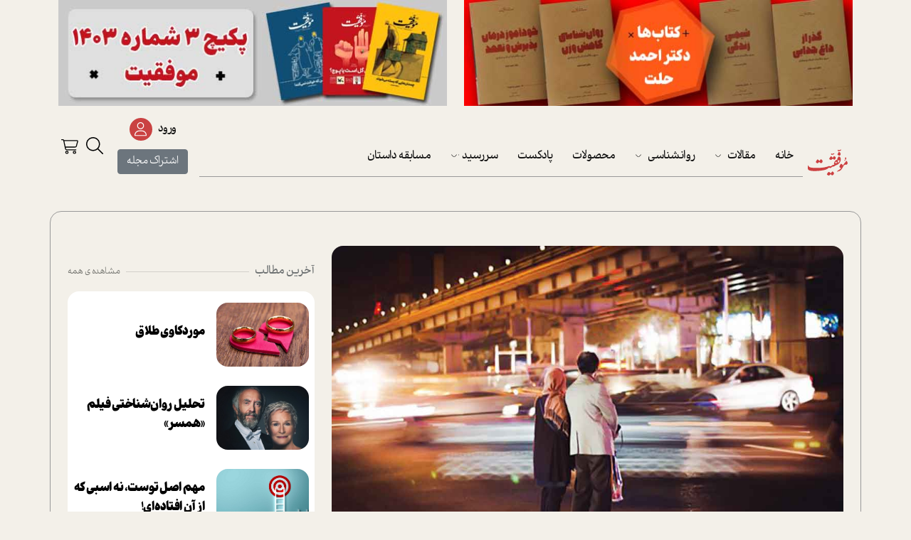

--- FILE ---
content_type: text/html; charset=utf-8
request_url: https://movafaghiat.com/Home/Article?AR=3
body_size: 19330
content:

<!DOCTYPE html>
<html lang="fa" dir="rtl">
<head>
    <title data-rh="true">&#x6CC;&#x6A9; &#x62D;&#x633;&#x627;&#x628; &#x633;&#x631;&#x200C;&#x627;&#x646;&#x6AF;&#x634;&#x62A;&#x6CC; &#xD;&#xA; | &#x645;&#x62C;&#x644;&#x647; &#x645;&#x648;&#x641;&#x642;&#x6CC;&#x62A; </title>
    <meta data-rh="true" name="theme-color" content="#31315b" />
    <meta data-rh="true" charSet="utf-8" />

    <meta data-rh="true" name="description" content="این‌ها حقیقت است، ولی آیا جوانان ما باید از رویاهایشان دست بکشند؟ آیا داشتن یک زندگی ساده با حداقل امکانات باید یک رویا بماند؟ یک جوان 24 ساله تا چه سنی باید به دنبال حداقل‌ها بدود؟ دقت کنید: حداقل‌ها" />


    <meta name="keywords" property="article:tag" content=" " />
    <meta data-rh="true" property="og:site_name" content="مجله موفقیت" />
    <meta data-rh="true" property="og:url" content="https://movafaghiat.com/Home/Article?AR=3" />
    <meta data-rh="true" property="og:title" content="یک حساب سر‌انگشتی 
" />
    <meta data-rh="true" property="og:description" content="این‌ها حقیقت است، ولی آیا جوانان ما باید از رویاهایشان دست بکشند؟ آیا داشتن یک زندگی ساده با حداقل امکانات باید یک رویا بماند؟ یک جوان 24 ساله تا چه سنی باید به دنبال حداقل‌ها بدود؟ دقت کنید: حداقل‌ها" />
    <meta data-rh="true" property="og:image" content="https://movafaghiat.com/files/UploadFiles/kygdesawdfrtgh.jpg" />

    <meta data-rh="true" property="og:image:alt" content="یک حساب سر‌انگشتی 
" />
    <meta data-rh="true" property="og:type" content="article" />

    <meta data-rh="true" name="twitter:card" content="summary_large_image" />
    <meta data-rh="true" name="twitter:title" content="یک حساب سر‌انگشتی 
" />
    <meta data-rh="true" name="twitter:description" content="&#x627;&#x6CC;&#x646;&#x200C;&#x647;&#x627; &#x62D;&#x642;&#x6CC;&#x642;&#x62A; &#x627;&#x633;&#x62A;&#x60C; &#x648;&#x644;&#x6CC; &#x622;&#x6CC;&#x627; &#x62C;&#x648;&#x627;&#x646;&#x627;&#x646; &#x645;&#x627; &#x628;&#x627;&#x6CC;&#x62F; &#x627;&#x632; &#x631;&#x648;&#x6CC;&#x627;&#x647;&#x627;&#x6CC;&#x634;&#x627;&#x646; &#x62F;&#x633;&#x62A; &#x628;&#x6A9;&#x634;&#x646;&#x62F;&#x61F; &#x622;&#x6CC;&#x627; &#x62F;&#x627;&#x634;&#x62A;&#x646; &#x6CC;&#x6A9; &#x632;&#x646;&#x62F;&#x6AF;&#x6CC; &#x633;&#x627;&#x62F;&#x647; &#x628;&#x627; &#x62D;&#x62F;&#x627;&#x642;&#x644; &#x627;&#x645;&#x6A9;&#x627;&#x646;&#x627;&#x62A; &#x628;&#x627;&#x6CC;&#x62F; &#x6CC;&#x6A9; &#x631;&#x648;&#x6CC;&#x627; &#x628;&#x645;&#x627;&#x646;&#x62F;&#x61F; &#x6CC;&#x6A9; &#x62C;&#x648;&#x627;&#x646; 24 &#x633;&#x627;&#x644;&#x647; &#x62A;&#x627; &#x686;&#x647; &#x633;&#x646;&#x6CC; &#x628;&#x627;&#x6CC;&#x62F; &#x628;&#x647; &#x62F;&#x646;&#x628;&#x627;&#x644; &#x62D;&#x62F;&#x627;&#x642;&#x644;&#x200C;&#x647;&#x627; &#x628;&#x62F;&#x648;&#x62F;&#x61F; &#x62F;&#x642;&#x62A; &#x6A9;&#x646;&#x6CC;&#x62F;: &#x62D;&#x62F;&#x627;&#x642;&#x644;&#x200C;&#x647;&#x627;" />
    <meta data-rh="true" name="twitter:image" content="https://movafaghiat.com/files/UploadFiles/kygdesawdfrtgh.jpg" />
    <meta data-rh="true" name="twitter:image:alt" content="یک حساب سر‌انگشتی 
" />
    <link data-rh="true" rel="icon" sizes="192x192" href="https://www.movafaghiat.com/images/System/logo.png" />


    <link data-rh="true" rel="canonical" href="https://movafaghiat.com/Home/Article?AR=3" />
    <link data-rh="true" rel="image_src" href="https://movafaghiat.com/files/UploadFiles/kygdesawdfrtgh.jpg" />

    <link data-rh="true" rel="amphtml" href="https://movafaghiat.com/Home/Article?AR=3" />










    <meta name="author" content="https://movafaghiat.com/Home/Article?AR=3">
    <meta name="generator" content="https://www.movafaghiat.com/" />


    <meta name="publisher" content="مجله موفقیت |https://www.movafaghiat.com/" />

    <meta property="og:article:author" content="مجله موفقیت | https://www.movafaghiat.com/" />
    <meta property="og:article:section" content="یک حساب سر‌انگشتی 
" />

    <meta property="og:url" content="https://movafaghiat.com/Home/Article?AR=3" />
    <meta property="og:type" content="article" />
    <meta property="og:title" content="یک حساب سر‌انگشتی 
" />
    <meta property="og:description" content="این‌ها حقیقت است، ولی آیا جوانان ما باید از رویاهایشان دست بکشند؟ آیا داشتن یک زندگی ساده با حداقل امکانات باید یک رویا بماند؟ یک جوان 24 ساله تا چه سنی باید به دنبال حداقل‌ها بدود؟ دقت کنید: حداقل‌ها" />
    <meta property="og:image" content="https://movafaghiat.com/files/UploadFiles/kygdesawdfrtgh.jpg" />


















    <link rel="icon" href="/favicon.ico" type="image/x-icon" />

    <title>موفقیت مجله - &#x6CC;&#x6A9; &#x62D;&#x633;&#x627;&#x628; &#x633;&#x631;&#x200C;&#x627;&#x646;&#x6AF;&#x634;&#x62A;&#x6CC; &#xD;&#xA;</title>



    <meta http-equiv="X-UA-Compatible" content="IE=edge">
    <meta name="viewport" content="width=device-width, initial-scale=1.0">

    <link rel="stylesheet" href="/FrontAssets/css/bootstrap.min2.css" />
    <link rel="stylesheet" href="/FrontAssets/css/style2.css" />
    <link rel="shortcut icon" href="/favicon.ico" type="image/x-icon" />
    <meta name="theme-color" content="#eda800" />

    <style>
        @media (max-width: 992px){ header .bottom-bar .col-sm-7 {    display: block !important;}}
    </style>
    <script type="application/ld+json">
        {
         "@context": "https://schema.org/","@type": "Article",   "mainEntityOfPage": {  "@type": "WebPage",    "@id": "https://movafaghiat.com/Home/Article?AR=3"  },"headline": "یک حساب سر‌انگشتی 
 | مجله موفقیت ",  "description": "این‌ها حقیقت است، ولی آیا جوانان ما باید از رویاهایشان دست بکشند؟ آیا داشتن یک زندگی ساده با حداقل امکانات باید یک رویا بماند؟ یک جوان 24 ساله تا چه سنی باید به دنبال حداقل‌ها بدود؟ دقت کنید: حداقل‌ها",  "image": {        "@type": "ImageObject",    "url": "https://movafaghiat.com/files/UploadFiles/kygdesawdfrtgh.jpg","width": "",    "height": ""  },"author": { "@type": "Person",    "name": "منیر چگینی"  },"publisher": {        "@type": "Organization",    "name": "مجله موفقیت","logo": {            "@type": "ImageObject",      "url": "https://movafaghiat.com/images/System/logo.png","width": "58",      "height": "37"    }    },"datePublished": ""}
        }
    </script>

    <!-- Google tag (gtag.js) -->

    <!-- Google tag (gtag.js) -->

    <!-- Google tag (gtag.js) -->
    <script async src="https://www.googletagmanager.com/gtag/js?id=G-Z30C8D9GGX"></script>
    <script>
        window.dataLayer = window.dataLayer || [];
        function gtag() { dataLayer.push(arguments); }
        gtag('js', new Date());

        gtag('config', 'G-Z30C8D9GGX');
    </script>
</head>
    <!-- Modal -->
    <div class="modal modalfade" id="cookieConsent" role="dialog">
        <div class="modal-dialog">

            <!-- Modal content-->
            <div class="modal-content">
                <div class="modal-header">
                    <button type="button" class="close" data-dismiss="modal">×</button>
                    <h4 class="modal-title"> سیاست‌های حفظ حریم خصوصی و کوکی‌ها</h4>
                </div>
                <div class="modal-body">
                    <p>برای امکان خرید و ارایه خدمات بهتر نیاز است شما سیاست‌های حریم خصوصی و کوکی های ما را بپذیرید</p>
                </div>
                <div class="modal-footer">
                    <button type="button" class="btn btn-block btn-info" data-dismiss="modal" data-cookie-string=".AspNet.Consent=yes; expires=Mon, 07 Dec 2026 07:58:58 GMT; path=/; secure; samesite=lax">قبول</button>
                </div>
            </div>

        </div>
    </div>
<script>


    (function () {
        $("#cookieConsent").modal({ backdrop: "static" });
        var button = document.querySelector("#cookieConsent button[data-cookie-string]");
        button.addEventListener("click", function (event) {
            document.cookie = button.dataset.cookieString;
        }, false);
    })();

</script>
<body>

    <section class="category_blog">
        <div class="container">
            <div class="row">

                <div class="col-12 col-sm-6 col-md-6" style="height:150px;">
                    <div class="blog_list_slider_item c">
                        <div style="height: 150px!important;">
                            <a href="/Home/MagazineDtl/1165" target="_blank">
                                <img src="/files/UploadFiles/ADs/09.jpg" alt="کتابهای دکتر احمد حلت" />
                            </a>


                        </div>


                    </div>
                </div>

                <div class="col-12 col-sm-6 col-md-6" style="height:150px;">
                    <div class="blog_list_slider_item c">
                        <div style="height: 150px!important;">
                            <a href="/Home/MagazineDtl/1194">
                                <img src="/files/UploadFiles/ADs/14.jpg" alt="پکیج 3 شماره 1403 موفقیت" />
                            </a>
                        </div>


                    </div>
                </div>

            </div>


        </div>
    </section>

    <header class="header container">






        <div class="header_toggle open-menu">
            <img src="/FrontAssets/images/icons/menu.svg" alt="menu button" />
        </div>

        <div class="header_logo">
            <a href="/">
                <img src="/FrontAssets/images/logo.svg" width="70" height="40" alt="مجله موفقیت" title="مجله موفقیت" />
            </a>
        </div>

        <nav class="header_menu">
            <ul>
                <li><a href="/">خانه</a></li>

                <li class="normal-menu">
                    <a href="#">مقالات </a>
                    <ul>
                        <li class="nav-item dropdown">
                            <a href="/Home/Blog">  آخرین مقالات</a>
                        </li>
                        <li class="nav-item dropdown">
                            <a href="/Home/Category/8"> مهمان خانه</a>
                        </li>
                        <li class="nav-item dropdown">
                            <a href="/Home/Category/7"> پرونده ویژه </a>
                        </li>
                        <li class="nav-item dropdown">
                            <a href="/Home/Category/2">زندگی</a>
                        </li>
                        <li class="nav-item dropdown">
                            <a href="/Home/Category/3">نوجوان</a>
                        </li>
                        <li class="nav-item dropdown">
                            <a href="/Home/Category/1">کار</a>
                        </li>
                        <li class="nav-item dropdown">
                            <a href="/Home/Category/4">پلاس</a>
                        </li>
                        <li class="nav-item dropdown">
                            <a href="/Home/Category/6">تحلیل فیلم</a>
                        </li>
                        <li class="nav-item dropdown">
                            <a href="/Home/Category/5">شیوانا </a>
                        </li>
                        <li class="nav-item dropdown">
                            <a href="/Home/Category/39">داستان </a>
                        </li>
                    </ul>
                </li>
                <li class="normal-menu">
                    <a href="#">روانشناسی </a>
                    <ul>
                        <li class="nav-item dropdown">
                            <a href="/Home/PsychologyExam"> تست روان‌شناسی</a>
                        </li>
                        <li class="nav-item dropdown">
                            <a href="/Home/Category/9">کوکولوژی </a>
                        </li>
                    </ul>
                </li>
                <li>
                    <a href="/Home/Products">
                        محصولات
                    </a>

                </li>
                <li>
                    <a href="/Home/Podcasts"> پادکست</a>

                </li>
                <li class="normal-menu">
                    <a href="#">سررسید</a>
                    <ul>
                        <li><a href="/Home/MagazineDtl/1155"> سررسید 1403 </a></li>
                        <li><a href="/Home/DataForm"> سفارش شرکتی سررسید 1403 </a></li>
                        <li><a href="/Home/MagazineDtl/1147">پکيج نوروزي موفقيت </a></li>
                        <li><a href="/Home/MagazineDtl/1145">تقویم رومیزی</a></li>
                        <li><a href="/Home/MagazineDtl/1146">تقویم دیواری</a></li>
                    </ul>
                </li>

                <li>
                    <a href="/Home/StoryContest">  مسابقه داستان</a>
                </li>
            </ul>
        </nav>

        <div class="header_actions">
            <div class="btn-holder">

                    <a href="/Home/SignIn?ReturnUrl=/Home/Article?AR=3" class="user">
                        <p class="user-name">ورود</p>
                        <div class="user-icon">

                            <img src="/FrontAssets/images/icons/user.svg" alt="" />
                        </div>
                    </a>



                <a href="/Home/subscription" class="btn btn-secondary mt-1 mb-1">اشتراک مجله</a>
            </div>

            <div class="btn-wrapper">
                <button class="header_search_btn nostyle-button">
                    <img class="search-icon" src="/FrontAssets/images/icons/search.svg" width="24" alt="search icon" />
                    <img class="close-icon" src="/FrontAssets/images/icons/close.svg" width="24" alt="close icon" />
                </button>

                <button class="header_cart_btn nostyle-button">
                    <img class="search-icon" src="/FrontAssets/images/icons/cart-shopping.svg" width="24" alt="search icon" />
                </button>
            </div>

            <form method="post" class="header_search_form" action="/Home/Search">
                <button class="nostyle-button" type="submit">
                    <img src="/FrontAssets/images/icons/search.svg" width="20" alt="search icon" />
                </button>

                <!-- for autocomplete data, go to scripts.js file line 360 -->
                <input type="text"
                       name="search-content"
                       id="search-content"
                       class="form-control"
                       placeholder="جستجو"
                       autofocus
                       onkeyup="searchResult(this.value)"
                       autocomplete="off" />

                <button class="nostyle-button close-btn header-close-btn"
                        type="button">
                    <img src="/FrontAssets/images/icons/close.svg" width="20" alt="close icon" />
                </button>

                <ul class="search_social">
                    <li>
                        <a href="#" target="_blank" rel="noopener noreferrer nofollow">
                            <img src="/FrontAssets/images/icons/brands/facebook.svg" alt="" width="18" height="18" />
                        </a>
                    </li>
                    <li>
                        <a href="#" target="_blank" rel="noopener noreferrer nofollow">
                            <img src="/FrontAssets/images/icons/brands/twitter.svg" alt="" width="18" height="18" />
                        </a>
                    </li>
                    <li>
                        <a href="#" target="_blank" rel="noopener noreferrer nofollow">
                            <img src="/FrontAssets/images/icons/brands/linkedin.svg" alt="" width="18" height="18" />
                        </a>
                    </li>
                    <li>
                        <a href="#" target="_blank" rel="noopener noreferrer nofollow">
                            <img src="/FrontAssets/images/icons/brands/telegram.svg" alt="" width="18" height="18" />
                        </a>
                    </li>
                    <li>
                        <a href="#" target="_blank" rel="noopener noreferrer nofollow">
                            <img src="/FrontAssets/images/icons/brands/instagram.svg" alt="" width="18" height="18" />
                        </a>
                    </li>
                </ul>
            <input name="__RequestVerificationToken" type="hidden" value="CfDJ8BtQQ2R_DaZGkv8lVW9bwZufyiLaC-LIIFd2aWFoxqw32dMppZJZKjkPdPOdYpfDHeJK9H2a-iN94aEiv7mCY0TxT-7vzlklILyEPBZ69JIannCpHR43j3zUXewHYGYCZv1fwnhWZhaiOI9zDvgCIAs" /></form>
        </div>

        <div class="header_overlay close-menu"></div>
    </header>






    <div class="header_overlay close-menu"></div>
    </header>

    <div class="side_cart">
        <div class="side_cart_box">
            <div class="side_cart_header">
                <div class="title">سبد خرید شما</div>
            </div>

            <div class="side_cart_body">

            </div>

            <div class="side_cart_footer">
                <div class="price">
                    <span class="key">قیمت کالاها: </span>
                    <span class="value">
                        0 ریال
                    </span>
                </div>

                <a href="/Home/Invoice" class="cart-btn">ادامه فرایند خرید</a>
            </div>
        </div>

        <div class="side_cart_overlay close-cart"></div>
    </div>

    <style>
    h1, h2, h3, h4, h5, h6 {
        font-weight:bolder;
    }
    h2{
        color: #d91a1d !important;
        font-size: 1.5em !important;
    }
        h3{
        
        font-size: 1.2em !important;
    }
         h4{
        
        font-size: 1.1em !important;
    }
    .blog_single_categories>.item
    {
        width:5rem!important;
        height:5rem!important;
    }
    .blog_single_content img{
        max-height:450px!important;
        min-height:450px!important;
    }
    .reply{
        padding-right:40px;
    }
</style>
    <main class="container bordered inner-footer">
        <section class="blog_single">
            <div class="container">
                <div class="row">
                    <div class="col-12 col-lg-8">
                        <div class="blog_single_content">
                                <img src="/files/UploadFiles/kygdesawdfrtgh.jpg" alt="&#x6CC;&#x6A9; &#x62D;&#x633;&#x627;&#x628; &#x633;&#x631;&#x200C;&#x627;&#x646;&#x6AF;&#x634;&#x62A;&#x6CC; &#xD;&#xA;" title="&#x6CC;&#x6A9; &#x62D;&#x633;&#x627;&#x628; &#x633;&#x631;&#x200C;&#x627;&#x646;&#x6AF;&#x634;&#x62A;&#x6CC; &#xD;&#xA;" />

                            <div class="writer">

                                <span> &#x645;&#x646;&#x6CC;&#x631; &#x686;&#x6AF;&#x6CC;&#x646;&#x6CC; </span> &nbsp;|&nbsp;
                                <span> 1400/08/14 </span> &nbsp;|&nbsp;
                            </div>
                            <h6 class="text-color font-size-x fw-900 mb-3"></h6>
                            <h1 class="text-color font-size-3x fw-900 mb-3" style="color:#00abbd!important">
                                &#x6CC;&#x6A9; &#x62D;&#x633;&#x627;&#x628; &#x633;&#x631;&#x200C;&#x627;&#x646;&#x6AF;&#x634;&#x62A;&#x6CC; &#xD;&#xA;
                            </h1>
                            <h6 class="text-color font-size-x fw-900 mb-3"></h6>


                            <hr />
                                                            <blockquote style="text-align: justify;border: 1px solid #999; padding:10px; box-shadow:0 0 20px rgba(0, 0, 0, 0.2);    border-radius: 1rem;">
                                    &#x627;&#x645;&#x6CC;&#x631; 24 &#x633;&#x627;&#x644;&#x647; &#x627;&#x633;&#x62A; &#x648; &#x628;&#x647; &#x62A;&#x627;&#x632;&#x6AF;&#x6CC; &#x62F;&#x631; &#x6CC;&#x6A9; &#x634;&#x631;&#x6A9;&#x62A; &#x62E;&#x635;&#x648;&#x635;&#x6CC; &#x627;&#x633;&#x62A;&#x62E;&#x62F;&#x627;&#x645; &#x634;&#x62F;&#x647;. &#x67E;&#x62F;&#x631; &#x627;&#x645;&#x6CC;&#x631; &#x6CC;&#x6A9; &#x641;&#x631;&#x647;&#x646;&#x6AF;&#x6CC; &#x628;&#x627;&#x632;&#x646;&#x634;&#x633;&#x62A;&#x647; &#x627;&#x633;&#x62A; &#x648; &#x646;&#x645;&#x6CC;&#x200C;&#x62A;&#x648;&#x627;&#x646;&#x62F; &#x627;&#x632; &#x627;&#x645;&#x6CC;&#x631; &#x67E;&#x634;&#x62A;&#x6CC;&#x628;&#x627;&#x646;&#x6CC; &#x645;&#x627;&#x644;&#x6CC; &#x632;&#x6CC;&#x627;&#x62F;&#x6CC; &#x628;&#x6A9;&#x646;&#x62F;. &#x62F;&#x631; &#x62D;&#x627;&#x644; &#x62D;&#x627;&#x636;&#x631; &#x628;&#x631;&#x627;&#x6CC; &#x627;&#x6CC;&#x646;&#x6A9;&#x647; &#x627;&#x645;&#x6CC;&#x631; &#x628;&#x62A;&#x648;&#x627;&#x646;&#x62F; &#x6CC;&#x6A9; &#x645;&#x627;&#x634;&#x6CC;&#x646; &#x633;&#x627;&#x62F;&#x647; &#x628;&#x62E;&#x631;&#x62F; &#x62D;&#x62F;&#x627;&#x642;&#x644; &#x628;&#x647; &#x647;&#x634;&#x62A;&#x627;&#x62F; &#x645;&#x6CC;&#x644;&#x6CC;&#x648;&#x646; &#x62A;&#x648;&#x645;&#x627;&#x646; &#x648; &#x628;&#x631;&#x627;&#x6CC; &#x627;&#x62C;&#x627;&#x631;&#x647;&#x200C;&#x200C;&#x6CC; &#x6CC;&#x6A9; &#x62E;&#x627;&#x646;&#x647;&#x200C;&#x6CC; &#x6A9;&#x648;&#x686;&#x6A9; &#x648; &#x62E;&#x631;&#x6CC;&#x62F;&#x646; &#x648;&#x633;&#x627;&#x6CC;&#x644; &#x627;&#x648;&#x644;&#x6CC;&#x647;&#x200C;&#x6CC; &#x644;&#x627;&#x632;&#x645; &#x628;&#x631;&#x627;&#x6CC; &#x632;&#x646;&#x62F;&#x6AF;&#x6CC; &#x62D;&#x62F;&#x627;&#x642;&#x644; &#x628;&#x647; 300 &#x645;&#x6CC;&#x644;&#x6CC;&#x648;&#x646; &#x62A;&#x648;&#x645;&#x627;&#x646; &#x67E;&#x648;&#x644; &#x646;&#x6CC;&#x627;&#x632; &#x62F;&#x627;&#x631;&#x62F;. &#x67E;&#x633; &#x62C;&#x645;&#x639;&#x627; &#x628;&#x631;&#x627;&#x6CC; &#x634;&#x631;&#x648;&#x639; &#x6CC;&#x6A9; &#x632;&#x646;&#x62F;&#x6AF;&#x6CC; &#x633;&#x627;&#x62F;&#x647; &#x648; &#x647;&#x632;&#x6CC;&#x646;&#x647;&#x200C;&#x647;&#x627;&#x6CC; &#x631;&#x648;&#x632;&#x645;&#x631;&#x647;&#x60C; &#x62D;&#x62F;&#x627;&#x642;&#x644; 400 &#x645;&#x6CC;&#x644;&#x6CC;&#x648;&#x646; &#x62A;&#x648;&#x645;&#x627;&#x646; &#x67E;&#x648;&#x644; &#x646;&#x6CC;&#x627;&#x632; &#x627;&#x633;&#x62A;. &#x62D;&#x642;&#x648;&#x642; &#x627;&#x645;&#x6CC;&#x631; &#x645;&#x627;&#x647;&#x6CC;&#x627;&#x646;&#x647; 7 &#x645;&#x6CC;&#x644;&#x6CC;&#x648;&#x646; &#x62A;&#x648;&#x645;&#x627;&#x646; &#x627;&#x633;&#x62A; &#x648; &#x62D;&#x62A;&#x6CC; &#x627;&#x6AF;&#x631; &#x635;&#x62F;&#x200C;&#x200C;&#x62F;&#x631;&#x200C;&#x635;&#x62F; &#x62F;&#x631;&#x622;&#x645;&#x62F; &#x645;&#x627;&#x647;&#x6CC;&#x627;&#x646;&#x647; &#x62E;&#x648;&#x62F; &#x631;&#x627; &#x67E;&#x633;&#x200C;&#x200C;&#x627;&#x646;&#x62F;&#x627;&#x632; &#x6A9;&#x646;&#x62F;&#x60C; &#x644;&#x627;&#x632;&#x645; &#x627;&#x633;&#x62A; &#x6A9;&#x647; 57 &#x645;&#x627;&#x647; &#x628;&#x6CC;&#x200C;&#x648;&#x642;&#x641;&#x647; &#x6A9;&#x627;&#x631; &#x648; &#x62A;&#x645;&#x627;&#x645; &#x62F;&#x631;&#x622;&#x645;&#x62F;&#x634; &#x631;&#x627; &#x67E;&#x633; &#x627;&#x646;&#x62F;&#x627;&#x632; &#x6A9;&#x646;&#x62F;. &#x627;&#x644;&#x628;&#x62A;&#x647; &#x627;&#x6CC;&#x646; &#x62F;&#x631;&#x62D;&#x627;&#x644;&#x6CC; &#x627;&#x633;&#x62A; &#x6A9;&#x647; &#x648;&#x636;&#x639;&#x6CC;&#x62A; &#x627;&#x642;&#x62A;&#x635;&#x627;&#x62F;&#x6CC; &#x648; &#x62A;&#x648;&#x631;&#x645; &#x62A;&#x627; &#x62A;&#x642;&#x631;&#x6CC;&#x628;&#x627; 5 &#x633;&#x627;&#x644; &#x622;&#x6CC;&#x646;&#x62F;&#x647; &#x62B;&#x627;&#x628;&#x62A; &#x628;&#x645;&#x627;&#x646;&#x62F; &#x648; &#x627;&#x631;&#x632;&#x634; &#x67E;&#x648;&#x644; &#x627;&#x645;&#x6CC;&#x631; &#x6A9;&#x645;&#x62A;&#x631; &#x627;&#x632; &#x686;&#x6CC;&#x632;&#x6CC; &#x6A9;&#x647; &#x647;&#x633;&#x62A; &#x646;&#x634;&#x648;&#x62F;! &#x627;&#x645;&#x627; &#x62F;&#x631; &#x647;&#x645;&#x6CC;&#x646; &#x631;&#x648;&#x632;&#x647;&#x627;&#x60C; &#x62F;&#x631; &#x62E;&#x6CC;&#x627;&#x628;&#x627;&#x646;&#x200C;&#x647;&#x627;&#x6CC; &#x634;&#x647;&#x631;&#x60C; &#x645;&#x627;&#x634;&#x6CC;&#x646;&#x200C;&#x647;&#x627;&#x6CC; &#x645;&#x6CC;&#x644;&#x6CC;&#x627;&#x631;&#x62F;&#x6CC; &#x648; &#x62E;&#x627;&#x646;&#x647;&#x200C;&#x647;&#x627;&#x6CC; &#x686;&#x646;&#x62F; &#x62F;&#x647; &#x645;&#x6CC;&#x644;&#x6CC;&#x627;&#x631;&#x62F;&#x6CC; &#x645;&#x6CC;&#x200C;&#x628;&#x6CC;&#x646;&#x6CC;&#x645;&#x60C; &#x62F;&#x631; &#x62D;&#x627;&#x644;&#x6CC; &#x6A9;&#x647; &#x628;&#x631;&#x627;&#x6CC; &#x62E;&#x6CC;&#x644;&#x6CC; &#x627;&#x632; &#x627;&#x641;&#x631;&#x627;&#x62F; &#x62C;&#x627;&#x645;&#x639;&#x647; &#x62D;&#x62A;&#x6CC; &#x627;&#x62C;&#x627;&#x631;&#x647;&#x200C;&#x6CC; &#x686;&#x646;&#x6CC;&#x646; &#x62E;&#x627;&#x646;&#x647; &#x648; &#x645;&#x627;&#x634;&#x6CC;&#x646;&#x200C;&#x647;&#x627;&#x6CC;&#x6CC; &#x627;&#x632; &#x645;&#x62D;&#x627;&#x644;&#x627;&#x62A; &#x648; &#x62C;&#x632;&#x648; &#x631;&#x648;&#x6CC;&#x627;&#x647;&#x627;&#x633;&#x62A;.  &#x646;&#x627;&#x627;&#x645;&#x6CC;&#x62F;&#x6CC; &#x627;&#x6CC;&#x646; &#x631;&#x648;&#x632;&#x647;&#x627; &#x637;&#x639;&#x645; &#x62A;&#x644;&#x62E; &#x62D;&#x642;&#x6CC;&#x642;&#x62A; &#x628;&#x647; &#x62E;&#x648;&#x62F; &#x6AF;&#x631;&#x641;&#x62A;&#x647; &#x627;&#x633;&#x62A;&#x61B; &#x62D;&#x642;&#x6CC;&#x642;&#x62A;&#x6CC; &#x6A9;&#x647; &#x627;&#x646;&#x6AF;&#x627;&#x631; &#x628;&#x631;&#x62E;&#x6CC; &#x627;&#x632; &#x645;&#x631;&#x62F;&#x645; &#x627;&#x632; &#x645;&#x627; &#x628;&#x647;&#x62A;&#x631;&#x627;&#x646;&#x646;&#x62F; &#x648; &#x645;&#x627; &#x647;&#x631; &#x686;&#x647; &#x62A;&#x644;&#x627;&#x634; &#x6A9;&#x646;&#x6CC;&#x645; &#x642;&#x631;&#x627;&#x631; &#x646;&#x6CC;&#x633;&#x62A; &#x628;&#x647; &#x632;&#x646;&#x62F;&#x6AF;&#x6CC; &#x622;&#x646;&#x200C;&#x647;&#x627; &#x628;&#x631;&#x633;&#x6CC;&#x645;&#x61B; &#x627;&#x646;&#x6AF;&#x627;&#x631; &#x647;&#x631; &#x631;&#x648;&#x632; &#x641;&#x627;&#x635;&#x644;&#x647;&#x200C;&#x200C;&#x6CC; &#x627;&#x6CC;&#x646; &#x62F;&#x648; &#x642;&#x634;&#x631; &#x62C;&#x627;&#x645;&#x639;&#x647; &#x631;&#x627; &#x628;&#x6CC;&#x634;&#x62A;&#x631; &#x648; &#x628;&#x6CC;&#x634;&#x62A;&#x631; &#x645;&#x6CC;&#x200C;&#x6A9;&#x646;&#x62F; &#x648; &#x6A9;&#x633;&#x6CC; &#x6A9;&#x647; &#x62B;&#x631;&#x648;&#x62A;&#x645;&#x646;&#x62F; &#x627;&#x633;&#x62A; &#x647;&#x631; &#x631;&#x648;&#x632; &#x62B;&#x631;&#x648;&#x62A;&#x645;&#x646;&#x62F;&#x62A;&#x631; &#x648; &#x6A9;&#x633;&#x6CC; &#x6A9;&#x647; &#x641;&#x642;&#x6CC;&#x631; &#x627;&#x633;&#x62A; &#x647;&#x631; &#x631;&#x648;&#x632; &#x641;&#x642;&#x6CC;&#x631;&#x62A;&#x631; &#x627;&#x632; &#x631;&#x648;&#x632; &#x642;&#x628;&#x644; &#x645;&#x6CC;&#x200C;&#x634;&#x648;&#x62F;.  &#x645;&#x627; &#x646;&#x647; &#x62A;&#x635;&#x645;&#x6CC;&#x645; &#x627;&#x634;&#x62A;&#x628;&#x627;&#x647;&#x6CC; &#x6AF;&#x631;&#x641;&#x62A;&#x647;&#x200C;&#x627;&#x6CC;&#x645;&#x60C; &#x646;&#x647; &#x648;&#x631;&#x634;&#x6A9;&#x633;&#x62A; &#x634;&#x62F;&#x647;&#x200C;&#x627;&#x6CC;&#x645; &#x648; &#x646;&#x647; &#x62D;&#x62A;&#x6CC; &#x6A9;&#x645; &#x62A;&#x644;&#x627;&#x634; &#x6A9;&#x631;&#x62F;&#x647;&#x200C;&#x627;&#x6CC;&#x645;. &#x645;&#x648;&#x636;&#x648;&#x639; &#x627;&#x6CC;&#x646;&#x62C;&#x627;&#x633;&#x62A; &#x6A9;&#x647; &#x627;&#x631;&#x632;&#x634; &#x686;&#x6CC;&#x632;&#x6CC; &#x6A9;&#x647; &#x62F;&#x627;&#x631;&#x6CC;&#x645; &#x628;&#x62F;&#x648;&#x646; &#x647;&#x6CC;&#x686; &#x62F;&#x62E;&#x627;&#x644;&#x62A;&#x6CC; &#x627;&#x632; &#x637;&#x631;&#x641; &#x645;&#x627;&#x60C; &#x631;&#x648;&#x632;&#x200C;&#x628;&#x647;&#x200C;&#x631;&#x648;&#x632; &#x6A9;&#x645;&#x62A;&#x631; &#x645;&#x6CC;&#x200C;&#x634;&#x648;&#x62F; &#x648; &#x62A;&#x641;&#x627;&#x648;&#x62A;&#x200C;&#x647;&#x627; &#x62F;&#x631; &#x62C;&#x627;&#x645;&#x639;&#x647; &#x631;&#x648;&#x632;&#x200C;&#x628;&#x647;&#x200C;&#x631;&#x648;&#x632; &#x628;&#x6CC;&#x634;&#x62A;&#x631; &#x648; &#x628;&#x6CC;&#x634;&#x62A;&#x631;. &#xD;&#xA;
                                </blockquote>

                           

                            این‌ها حقیقت است، ولی آیا جوانان ما باید از رویاهایشان دست بکشند؟ آیا داشتن یک زندگی ساده با حداقل امکانات باید یک رویا بماند؟ یک جوان 24 ساله تا چه سنی باید به دنبال حداقل‌ها بدود؟ دقت کنید: حداقل‌ها، کسی از خانه و ماشین و تلفن‌های همراه لوکس و گران‌قیمت حرف نمی‌زند؛ صرفا حداقل‌ها!&nbsp;بعضی از افراد در این شرایط تلاش می‌کنند که فراموش کنند و به این فکر نکنند که چیزی جلو نمی‌رود؛ که چقدر شرایط سخت است و خودشان را در روزمرگی‌ها غرق کنند و به هیچ چیز دیگری فکر نکنند.&nbsp;گروهی دیگر، زانوی غم بغل می‌گیرند و از صبح تا شب از وضع موجود غر می‌زنند، تاج بزرگ قربانی را بر سر خود می‌گذارند و هر روز را به سوگواری شرایط موجود می‌گذرانند.&nbsp;و اما گروه آخر که در رویاهای خود زندگی می‌کنند! این گروه منتظر یک معجزه هستند که روزی اتفاق بیفتد و همه چیز حل شود یا یک آسانسور جادویی که آن‌ها را از طبقه‌ای که در آن هستند به طبقه‌ای از جامعه برساند که رفاه و ثروت به راحتی در دسترس است! در این میان، تعدادی افراد سود‌جو از عقیده‌ی این گروه که کم هم نیستند، سوء‌استفاده کرده و با رویافروشی به آن‌ها برای خودشان آسانسور جادویی می‌سازند.&nbsp;ما بخواهیم یا نخواهیم، در چنین شرایطی قرار گرفته‌ایم. غر‌زدن، بهانه‌آوردن، اضطراب و نگرانی دائمی، غصه‌خوردن زیاد و یا حتی دست‌کشیدن از تلاش در چنین اوضاعی، نه‌تنها شرایط را تغییر نمی‌دهد، بلکه مانند یک سوراخ در قایقی است که در طوفان گرفتار شده است!&nbsp;از سوی دیگر، امیدواری بی‌دلیل هم می‌تواند آفت باشد. قرار نیست معجزه‌ای اتفاق بیفتد و از آسمان برای ما پول بریزد یا یک شبه پولدار شویم. امید واهی مثل این است که در همین دریای طوفان‌زده، به امید اینکه خود‌به‌‌خود به ساحل برسیم، پاروهایمان را در آب بیندازیم! اتفاقی که افتاده این است که چه بخواهیم و چه نخواهیم، این تفاوت‌ها وجود دارند و ما نمی‌توانیم وجود آن‌ها را کتمان کنیم. هر سه‌ی این گروه‌ها در یک موضوع مشترک هستند و یک موضوع را کنار گذاشته‌‌اند: «پذیرش»اولین موضوعی که از نگاه کوچینگ بررسی می‌کنیم همین پذیرش است!پذیرش نه از جنس فرار‌کردن است و نه از جنس غم و اضطراب و نه به‌دنبال پدیده و اتفاقی عجیب و غریب. پذیرش دقیقا یعنی زمان حال! یعنی قبول کنیم که این شرایط وجود دارد؛ اینکه همین الان درمورد این موضوع چه کار کنم؟ در موقعیت این روزها، شاید حتی معنی‌اش این باشد که بپذیریم به نوعی نمی‌توانیم به‌تنهایی شرایط را تغییر دهیم.&nbsp; پذیرش البته کار ساده‌ای نیست و می‌تواند سخت و حتی دردناک باشد، اما زمانی که به پذیرش برسیم یک آرامش خاص را تجربه خواهیم کرد.مرحله‌ی بعد از پذیرشهدف کوچینگ بهبود و تلاش برای حال بهتر است؛ پس داستان همین جا تمام نمی‌شود. از اینجا به بعد، بخش مهم‌تر ماجراست: پاسخ به یک سوال مهم که می‌تواند به طور کامل تمرکز شما را از روی این موضوع به سمت مثبت و رو به جلو ببرد و کمک کند که تلخی پذیرش کمرنگ شود و جوانه‌ی امید را در دل ما زنده کند.من دوست دارم چطور باشد؟تصور کنید صبح از خواب بیدار شده‌اید و همه چیز همان‌طور شده که شما دوست دارید. چه حسی دارید؟ این حس را توصیف کنید. دقت کنید؛ این سوال به یک جواب منطقی و معقول نیاز دارد. قرار نیست از رویاهایتان صبحت کنید و اینجا موضوع اهداف هستند. زمانی که تمرکز ما از روی شرایط فعلی به شرایط مطلوبی که به‌دنبال آن هستیم می‌رود، ذهن به طور خودکار شروع به ساخت مسیر می‌کند، راه‌های رسیدن به وضع مطلوب را بررسی می‌کند و به قول معروف مُخمان به کار می‌افتد!&nbsp;Think out of box! (خارج از جعبه فکر کن!)&nbsp;یک لحظه فکر کنید که هیچ محدودیتی وجود نداشت و هیچ مانعی جلویتان را نمی‌گرفت؛ دلتان می‌خواست چه کاری انجام دهید؟ به ذهنتان اجازه دهید کمی از این قفسی که برایش ساخته‌اید بیرون برود. ایده‌های جدید و خلاقانه‌اش را به چالش بکشید و به آن‌ها دقت کنید.&nbsp; خارج از جعبه فکر کردن یعنی یک قدم عقب‌تر بروید و راه‌های غیر‌معمول یا کمتر‌شناخته‌شده‌ را هم بررسی کنید. اگر نیاز به آگاهی بیشتر داشتید، شروع به کسب اطلاعات کنید. اطلاعات بیشتر، ممکن است شما را با مسیرهایی در این دنیا آشنا کند که حال خوب را زودتر پیدا کنید.&nbsp;نکته‌ی آخراوضاع خوب نیست! تفاوت‌ها در جامعه آن‌قدر زیاد شده که نمی‌توان به خیلی از آرزوها دست یافت؛. اما زندگی در حال گذر است. تنها کاری که از ما در شرایط فعلی بر‌می‌آید تلاش برای ساختن حال خوب است؛. استفاده از همین لحظاتی که قرار نیست دیگر به زندگی‌مان باز‌گردند. این شما هستید که انتخاب می‌کنید: دوست دارید زندگی‌تان را با غصه یا امید واهی بگذرانید یا برای حال خوبتان تلاش کنید؟!&nbsp; &nbsp; &nbsp;

                        </div>
                    </div>

                    <div class="col-12 col-lg-4">
                        <div class="shared_list_title">
                            <p class="title">آخرین مطالب</p>
                            <hr />
                            <a href="/Home/Blog" class="more">مشاهده ی همه</a>
                        </div>

                        <div class="blog_list_side_blog">
                            
                                <a href="/Home/Article/3322/&#x645;&#x648;&#x631;&#x62F;&#x200C;&#x6A9;&#x627;&#x648;&#x6CC;_&#x637;&#x644;&#x627;&#x642;" class="item" style="margin-bottom: 1.7rem!important;">
                                    <img src="/files/UploadFiles/1404/grps5gc0vt67buu4hq30e.jpg" alt="&#x645;&#x648;&#x631;&#x62F;&#x200C;&#x6A9;&#x627;&#x648;&#x6CC; &#x637;&#x644;&#x627;&#x642;" />

                                    <div class="content">
                                        <h6 style="color:black; font-size: 17px!important; line-height: 1.6;"> <strong> &#x645;&#x648;&#x631;&#x62F;&#x200C;&#x6A9;&#x627;&#x648;&#x6CC; &#x637;&#x644;&#x627;&#x642; </strong></h6>
                                    </div>
                                </a>
                                <a href="/Home/Article/2819/&#x62A;&#x62D;&#x644;&#x6CC;&#x644;_&#x631;&#x648;&#x627;&#x646;&#x200C;&#x634;&#x646;&#x627;&#x62E;&#x62A;&#x6CC;_&#x641;&#x6CC;&#x644;&#x645;_&#xAB;&#x647;&#x645;&#x633;&#x631;&#xBB;" class="item" style="margin-bottom: 1.7rem!important;">
                                    <img src="/files/UploadFiles/1403/0e7bgs43m5xvx2spobki6.jpeg" alt="&#x62A;&#x62D;&#x644;&#x6CC;&#x644; &#x631;&#x648;&#x627;&#x646;&#x200C;&#x634;&#x646;&#x627;&#x62E;&#x62A;&#x6CC; &#x641;&#x6CC;&#x644;&#x645; &#xAB;&#x647;&#x645;&#x633;&#x631;&#xBB;" />

                                    <div class="content">
                                        <h6 style="color:black; font-size: 17px!important; line-height: 1.6;"> <strong> &#x62A;&#x62D;&#x644;&#x6CC;&#x644; &#x631;&#x648;&#x627;&#x646;&#x200C;&#x634;&#x646;&#x627;&#x62E;&#x62A;&#x6CC; &#x641;&#x6CC;&#x644;&#x645; &#xAB;&#x647;&#x645;&#x633;&#x631;&#xBB; </strong></h6>
                                    </div>
                                </a>
                                <a href="/Home/Article/3319/&#x645;&#x647;&#x645;_&#x627;&#x635;&#x644;_&#x62A;&#x648;&#x633;&#x62A;&#x60C;_&#x646;&#x647;_&#x627;&#x633;&#x628;&#x6CC;_&#x6A9;&#x647;_&#x627;&#x632;_&#x622;&#x646;_&#x627;&#x641;&#x62A;&#x627;&#x62F;&#x647;&#x200C;&#x627;&#x6CC;!" class="item" style="margin-bottom: 1.7rem!important;">
                                    <img src="/files/UploadFiles/1404/0ea2s923rowvblxjjm1ml.jpg" alt="&#x645;&#x647;&#x645; &#x627;&#x635;&#x644; &#x62A;&#x648;&#x633;&#x62A;&#x60C; &#x646;&#x647; &#x627;&#x633;&#x628;&#x6CC; &#x6A9;&#x647; &#x627;&#x632; &#x622;&#x646; &#x627;&#x641;&#x62A;&#x627;&#x62F;&#x647;&#x200C;&#x627;&#x6CC;!" />

                                    <div class="content">
                                        <h6 style="color:black; font-size: 17px!important; line-height: 1.6;"> <strong> &#x645;&#x647;&#x645; &#x627;&#x635;&#x644; &#x62A;&#x648;&#x633;&#x62A;&#x60C; &#x646;&#x647; &#x627;&#x633;&#x628;&#x6CC; &#x6A9;&#x647; &#x627;&#x632; &#x622;&#x646; &#x627;&#x641;&#x62A;&#x627;&#x62F;&#x647;&#x200C;&#x627;&#x6CC;! </strong></h6>
                                    </div>
                                </a>
                                <a href="/Home/Article/3334/&#x645;&#x639;&#x644;&#x648;&#x644;&#x6CC;&#x62A;_&#x645;&#x62D;&#x62F;&#x648;&#x62F;&#x6CC;&#x62A;_&#x646;&#x6CC;&#x633;&#x62A;" class="item" style="margin-bottom: 1.7rem!important;">
                                    <img src="/files/UploadFiles/1404/9fvs8swyc9026j1cd95e4.png" alt="&#x645;&#x639;&#x644;&#x648;&#x644;&#x6CC;&#x62A; &#x645;&#x62D;&#x62F;&#x648;&#x62F;&#x6CC;&#x62A; &#x646;&#x6CC;&#x633;&#x62A;" />

                                    <div class="content">
                                        <h6 style="color:black; font-size: 17px!important; line-height: 1.6;"> <strong> &#x645;&#x639;&#x644;&#x648;&#x644;&#x6CC;&#x62A; &#x645;&#x62D;&#x62F;&#x648;&#x62F;&#x6CC;&#x62A; &#x646;&#x6CC;&#x633;&#x62A; </strong></h6>
                                    </div>
                                </a>
                                <a href="/Home/Article/3332/&#x627;&#x646;&#x62A;&#x638;&#x627;&#x631;&#x627;&#x62A;_&#x646;&#x648;&#x62C;&#x648;&#x627;&#x646;&#x627;&#x646;_&#x627;&#x632;_&#x648;&#x627;&#x644;&#x62F;&#x64A;&#x646;_&#x686;&#x6CC;&#x633;&#x62A;_&#x61F;" class="item" style="margin-bottom: 1.7rem!important;">
                                    <img src="/files/UploadFiles/1404/qvj2v1m5wy6wt6ck5vvdb.jpg" alt="&#x627;&#x646;&#x62A;&#x638;&#x627;&#x631;&#x627;&#x62A; &#x646;&#x648;&#x62C;&#x648;&#x627;&#x646;&#x627;&#x646; &#x627;&#x632; &#x648;&#x627;&#x644;&#x62F;&#x64A;&#x646; &#x686;&#x6CC;&#x633;&#x62A; &#x61F;" />

                                    <div class="content">
                                        <h6 style="color:black; font-size: 17px!important; line-height: 1.6;"> <strong> &#x627;&#x646;&#x62A;&#x638;&#x627;&#x631;&#x627;&#x62A; &#x646;&#x648;&#x62C;&#x648;&#x627;&#x646;&#x627;&#x646; &#x627;&#x632; &#x648;&#x627;&#x644;&#x62F;&#x64A;&#x646; &#x686;&#x6CC;&#x633;&#x62A; &#x61F; </strong></h6>
                                    </div>
                                </a>

                        </div>


                        <div class="shared_list_title mt-5 pt-5">
                            <p class="title">معرفی محصول از سایت موفقیت</p>
                            <hr />
                            <a href="#" class="more">مشاهده ی همه</a>
                        </div>

                        <div class="blog_list_side_blog blog_list_products">
                            <div class="blog_list_side_product_slider owl-carousel owl-theme">
                                    <div class="product_item">
                                        <img src="/files/UploadFiles/1403/ir1h51gprugtvwpqa9cxr.jpg" alt="&#x628;&#x633;&#x62A;&#x647; &#x628;&#x647;&#x627;&#x631;&#x6CC; &#x2013; &#x645;&#x62C;&#x645;&#x648;&#x639;&#x647; &#x648;&#x6CC;&#x698;&#x647; &#x641;&#x635;&#x644;&#x646;&#x627;&#x645;&#x647;" />
                                        <div class="title">&#x628;&#x633;&#x62A;&#x647; &#x628;&#x647;&#x627;&#x631;&#x6CC; &#x2013; &#x645;&#x62C;&#x645;&#x648;&#x639;&#x647; &#x648;&#x6CC;&#x698;&#x647; &#x641;&#x635;&#x644;&#x646;&#x627;&#x645;&#x647;</div>
                                        <div class="desc">
                                            &#x628;&#x633;&#x62A;&#x647; &#x628;&#x647;&#x627;&#x631;&#x6CC; &#x6CC;&#x6A9; &#x627;&#x646;&#x62A;&#x62E;&#x627;&#x628; &#x639;&#x627;&#x644;&#x6CC; &#x628;&#x631;&#x627;&#x6CC; &#x62F;&#x648;&#x633;&#x62A;&#x62F;&#x627;&#x631;&#x627;&#x646; &#x6A9;&#x62A;&#x627;&#x628; &#x648; &#x645;&#x62D;&#x62A;&#x648;&#x627;&#x6CC; &#x634;&#x646;&#x6CC;&#x62F;&#x627;&#x631;&#x6CC; &#x627;&#x633;&#x62A;. &#x62F;&#x631; &#x627;&#x6CC;&#x646; &#x645;&#x62C;&#x645;&#x648;&#x639;&#x647;&#x60C; &#x639;&#x644;&#x627;&#x648;&#x647; &#x628;&#x631; &#x646;&#x633;&#x62E;&#x647; &#x686;&#x627;&#x67E;&#x6CC;&#x60C; &#x645;&#x6CC;&amp;zwnj;&#x62A;&#x648;&#x627;&#x646;&#x6CC;&#x62F; &#x62A;&#x645;&#x627;&#x645;&#x6CC; &#x645;&#x62D;&#x62A;&#x648;&#x627;&#x647;&#x627; &#x631;&#x627; &#x628;&#x647;&amp;zwnj;&#x635;&#x648;&#x631;&#x62A; &#x641;&#x627;&#x6CC;&#x644; &#x635;&#x648;&#x62A;&#x6CC; &#x646;&#x6CC;&#x632; &#x62F;&#x631;&#x6CC;&#x627;&#x641;&#x62A; &#x6A9;&#x646;&#x6CC;&#x62F;. &#x627;&#x6CC;&#x646; &#x67E;&#x6A9;&#x6CC;&#x62C; &#x634;&#x627;&#x645;&#x644; &#x645;&#x648;&#x627;&#x631;&#x62F; &#x632;&#x6CC;&#x631; &#x627;&#x633;&#x62A;:&#x633;&#x647; &#x62C;&#x644;&#x62F; &#x641;&#x635;&#x644;&#x646;&#x627;&#x645;&#x647;: &#x634;&#x627;&#x645;&#x644; &#x645;&#x642;&#x627;&#x644;&#x627;&#x62A; &#x62E;&#x648;&#x627;&#x646;&#x62F;&#x646;&#x6CC; &#x62F;&#x631; &#x632;&#x645;&#x6CC;&#x646;&#x647;&amp;zwnj;&#x647;&#x627;&#x6CC; &#x641;&#x631;&#x647;&#x646;&#x6AF;&#x6CC;&#x60C; &#x639;&#x644;&#x645;&#x6CC; &#x648; &#x627;&#x62C;&#x62A;&#x645;&#x627;&#x639;&#x6CC; &#x2B; &#x646;&#x633;&#x62E;&#x647; &#x635;&#x648;&#x62A;&#x6CC; &#x647;&#x631; &#x634;&#x645;&#x627;&#x631;&#x647;&#x62F;&#x648; &#x6A9;&#x62A;&#x627;&#x628; &#x631;&#x648;&#x627;&#x646;&#x634;&#x646;&#x627;&#x633;&#x6CC;:&amp;nbsp;&#x67E;&#x6CC;&#x634; &#x62F;&#x631;&#x622;&#x645;&#x62F;&#x6CC; &#x628;&#x631; &#x631;&#x648;&#x627;&#x646;&#x634;&#x646;&#x627;&#x633;&#x6CC; &#x6A9;&#x648;&#x627;&#x646;&#x62A;&#x648;&#x645;&#x6CC; &amp;nbsp;&#x2B; &#x646;&#x633;&#x62E;&#x647; &#x635;&#x648;&#x62A;&#x6CC;&#x6AF;&#x641;&#x62A;&#x6AF;&#x648;&#x647;&#x627;&#x6CC; &#x645;&#x6CC;&#x634;&#x647; &#x648; &#x646;&#x645;&#x6CC;&#x634;&#x647; &#x2B;&amp;nbsp;&#x646;&#x633;&#x62E;&#x647; &#x635;&#x648;&#x62A;&#x6CC;&amp;nbsp;&#x62A;&#x642;&#x648;&#x6CC;&#x645; &#x631;&#x648;&#x645;&#x6CC;&#x632;&#x6CC; &#x6F1;&#x6F4;&#x6F0;&#x6F4;&amp;nbsp;QR &#x6A9;&#x62F; &#x627;&#x62E;&#x62A;&#x635;&#x627;&#x635;&#x6CC; &#x627;&#x633;&#x62A; &#x6A9;&#x647; &#x62F;&#x633;&#x62A;&#x631;&#x633;&#x6CC; &#x628;&#x647; &#x641;&#x627;&#x6CC;&#x644; &#x635;&#x648;&#x62A;&#x6CC; &#x648;&#x6CC;&#x698;&#x647;&amp;zwnj;&#x646;&#x627;&#x645;&#x647; &#x628;&#x647;&#x627;&#x631; &#x631;&#x627; &#x641;&#x631;&#x627;&#x647;&#x645; &#x645;&#x6CC;&amp;zwnj;&#x6A9;&#x646;&#x62F;.&#x62F;&#x641;&#x62A;&#x631;&#x6CC;&#x627;&#x62F;&#x62F;&#x627;&#x634;&#x62A; &#x645;&#x648;&#x641;&#x642;&#x6CC;&#x62A;&#x6CC;&#x6A9; &#x639;&#x62F;&#x62F; &#x634;&#x645;&#x639; &#x62F;&#x633;&#x62A;&amp;zwnj;&#x633;&#x627;&#x632;&#x62E;&#x648;&#x62F;&#x6A9;&#x627;&#x631;&amp;nbsp;&#x627;&#x6CC;&#x646; &#x628;&#x633;&#x62A;&#x647; &#x641;&#x631;&#x635;&#x62A;&#x6CC; &#x641;&#x648;&#x642;&amp;zwnj;&#x627;&#x644;&#x639;&#x627;&#x62F;&#x647; &#x628;&#x631;&#x627;&#x6CC; &#x647;&#x645;&#x631;&#x627;&#x647;&#x6CC; &#x628;&#x627; &#x645;&#x62D;&#x62A;&#x648;&#x627;&#x6CC; &#x627;&#x631;&#x632;&#x634;&#x645;&#x646;&#x62F; &#x62F;&#x631; &#x647;&#x631; &#x632;&#x645;&#x627;&#x646; &#x648; &#x647;&#x631; &#x645;&#x6A9;&#x627;&#x646; &#x627;&#x633;&#x62A;&#x60C; &#x686;&#x647; &#x62A;&#x635;&#x645;&#x6CC;&#x645; &#x628;&#x647; &#x645;&#x637;&#x627;&#x644;&#x639;&#x647; &#x62F;&#x627;&#x634;&#x62A;&#x647; &#x628;&#x627;&#x634;&#x6CC;&#x62F; &#x648; &#x686;&#x647; &#x628;&#x62E;&#x648;&#x627;&#x647;&#x6CC;&#x62F; &#x646;&#x633;&#x62E;&#x647;&amp;zwnj;&#x647;&#x627;&#x6CC; &#x635;&#x648;&#x62A;&#x6CC; &#x631;&#x627; &#x6AF;&#x648;&#x634; &#x62F;&#x647;&#x6CC;&#x62F;.
                                        </div>

                                        <a href="/Home/MagazineDtl/1196/&#x628;&#x633;&#x62A;&#x647;_&#x628;&#x647;&#x627;&#x631;&#x6CC;_&#x2013;_&#x645;&#x62C;&#x645;&#x648;&#x639;&#x647;_&#x648;&#x6CC;&#x698;&#x647;_&#x641;&#x635;&#x644;&#x646;&#x627;&#x645;&#x647;" class="product_item_btn">مشاهده جزئیات</a>
                                    </div>
                                    <div class="product_item">
                                        <img src="/files/UploadFiles/1403/jn621wimptrhd2973wb2j.jpg" alt="&#x67E;&#x6A9;&#x64A;&#x62C; 3 &#x634;&#x645;&#x627;&#x631;&#x647; 1403 &#x645;&#x648;&#x641;&#x642;&#x64A;&#x62A;" />
                                        <div class="title">&#x67E;&#x6A9;&#x64A;&#x62C; 3 &#x634;&#x645;&#x627;&#x631;&#x647; 1403 &#x645;&#x648;&#x641;&#x642;&#x64A;&#x62A;</div>
                                        <div class="desc">
                                            &#x62A;&#x648;&#x636;&#x64A;&#x62D;&#x627;&#x62A; &#x645;&#x631;&#x628;&#x648;&#x637; &#x628;&#x647; &#x647;&#x631; &#x645;&#x62C;&#x644;&#x647; &#x62F;&#x631; &#x627;&#x62F;&#x627;&#x645;&#x647; &#x622;&#x648;&#x631;&#x62F;&#x647; &#x634;&#x62F;&#x647;.&#x628;&#x631;&#x627;&#x64A; &#x627;&#x637;&#x644;&#x627;&#x639;&#x627;&#x62A; &#x628;&#x64A;&#x634;&#x62A;&#x631; &#x628;&#x627; &#x647;&#x645;&#x6A9;&#x627;&#x631;&#x627;&#x646; &#x645;&#x627; &#x62F;&#x631; &#x62A;&#x645;&#x627;&#x633; &#x628;&#x627;&#x634;&#x64A;&#x62F;:&#x645;&#x62C;&#x644;&#x647; &#x645;&#x648;&#x641;&#x642;&#x64A;&#x62A; 450 &#x62A;&#x648;&#x636;&#x64A;&#x62D;&#x627;&#x62A; &#x628;&#x64A;&#x634;&#x62A;&#x631;...&#x645;&#x62C;&#x644;&#x647; &#x645;&#x648;&#x641;&#x642;&#x64A;&#x62A; 449 &#x62A;&#x648;&#x636;&#x64A;&#x62D;&#x627;&#x62A; &#x628;&#x64A;&#x634;&#x62A;&#x631;...&#x645;&#x62C;&#x644;&#x647; &#x645;&#x648;&#x641;&#x642;&#x64A;&#x62A; 448 &#x62A;&#x648;&#x636;&#x64A;&#x62D;&#x627;&#x62A; &#x628;&#x64A;&#x634;&#x62A;&#x631;...
                                        </div>

                                        <a href="/Home/MagazineDtl/1194/&#x67E;&#x6A9;&#x64A;&#x62C;_3_&#x634;&#x645;&#x627;&#x631;&#x647;_1403_&#x645;&#x648;&#x641;&#x642;&#x64A;&#x62A;" class="product_item_btn">مشاهده جزئیات</a>
                                    </div>



                            </div>
                        </div>
                    </div>

                    <div class="col-12">
                        <div class="blog_single_commets">
                            <div class="blog_list_intro_header">
                                <div class="hashtag mt-5">
                                    
                                    <div class="hashtag_list">
                                        <!-- you can active class to items in case needed -->
                                        <!-- <a href="#" class="hashtag_list_item active">چی بخونیم؟</a> -->
                                        
                                    </div>
                                </div>
                            </div>

                            <div class="blog_single_commets_share">
                                <p class="title">اشتراک گذاری</p>
                                <div class="links">
                                    <a href="https://api.whatsapp.com/send?text=https://movafaghiat.com/Home/Article?AR=3" class="item">
                                        <img src="/FrontAssets/images/icons/whatsapp.svg" alt="" />
                                    </a>
                                    <a href="https://twitter.com/intent/tweet?url=https://movafaghiat.com/Home/Article?AR=3" class="item">
                                        <img src="/FrontAssets/images/icons/twitter.svg" alt="" />
                                    </a>
                                    <a href="https://www.facebook.com/sharer.php?u=https://movafaghiat.com/Home/Article?AR=3" class="item">
                                        <img src="/FrontAssets/images/icons/facebook.svg" alt="" />
                                    </a>
                                    <a href="tg://msg_url?url=https://movafaghiat.com/Home/Article?AR=3" class="item">
                                        <img src="/FrontAssets/images/icons/telegram.svg" alt="" />
                                    </a>
                                </div>
                            </div>
                        </div>
                    </div>

                    <div class="col-12 col-lg-8">
                                <div class="blog_single_new_comment">
                                    <form method="post" action="/Home/AddComment">
                                        <input type="hidden" name="aRef" value="3" />
                                        <p class="font-size-2x black-color fw-500 mb-4 mt-3">
                                            دیدگاهتان را بنویسید
                                        </p>
                                        <div class="form-group mb-3">
                                            <label for="commet-name">نام* </label>

                                            <input class="form-control" type="text" name="fullname" id="fullname" maxlength="99" required
                                                   placeholder="نام شما ">
                                        </div>
                                        <div class="form-group mb-3">
                                            <input class="form-control" type="text" name="email" id="email" maxlength="199" required
                                                   placeholder="شماره تماس (نمایش داده نمی‌شود)">
                                        </div>


                                        <div class="form-group mb-3">
                                            <label for="comment-message">دیدگاه* </label>
                                            <textarea class="form-control d-block" name="content" id="content"
                                                      placeholder="نظر خود را بنویسید..." rows="6" required></textarea>
                                        </div>




                                        <div class="form-group">
                                            <button type="submit" data-ripple="ripple" class="shared_submit_btn">فرستادن دیدگاه</button>


                                        </div>
                                    <input name="__RequestVerificationToken" type="hidden" value="CfDJ8BtQQ2R_DaZGkv8lVW9bwZufyiLaC-LIIFd2aWFoxqw32dMppZJZKjkPdPOdYpfDHeJK9H2a-iN94aEiv7mCY0TxT-7vzlklILyEPBZ69JIannCpHR43j3zUXewHYGYCZv1fwnhWZhaiOI9zDvgCIAs" /></form>
                                </div>
                        </div>

                    <div class="col-12">
                        <div class="blog_single_categories">
                            <a href="/Home/Category/8" class="item guest">مهمان</a>
                            <a href="/Home/Category/7" class="item special">ویژه</a>
                            <a href="/Home/Category/2" class="item life">زندگی</a>
                            <a href="/Home/Category/4" class="item plus">پلاس</a>
                            <a href="/Home/Category/1" class="item job">کار</a>
                            <a href="/Home/Category/6" class="item movie">فیلم</a>
                        </div>
            </div>
        </section>
    </main>

    










        <img src="/FrontAssets/images/footer-bg.svg" alt="footer background" style=" margin-bottom: -370px;" />
<footer class="footer inner-footer">
    <div class="footer_box">
        <div class="row">
            <div class="col-8">
                <ul class="footer_box_ads">
                    <li>
                        <a href="#" target="_blank" rel="noopener noreferrer nofollow">فیدیبو</a>
                    </li>
                    <li><span class="dot"></span></li>
                    <li>
                        <a href="#" target="_blank" rel="noopener noreferrer nofollow">طاقچه</a>
                    </li>
                    <li><span class="dot"></span></li>
                    <li>
                        <a href="#" target="_blank" rel="noopener noreferrer nofollow">دیجی‌کالا</a>
                    </li>
                    <li><span class="dot"></span></li>
                    <li>
                        <a href="#" target="_blank" rel="noopener noreferrer nofollow">جار</a>
                    </li>
                    <li><span class="dot"></span></li>
                    <li>
                        <a href="#" target="_blank" rel="noopener noreferrer nofollow">مگ‌ایران</a>
                    </li>
                </ul>
                <div class="d-flex align-items-center justify-content-between">
                    <a class="font-size-2x"
                       href="tel:+982122861807"
                       rel="noopener noreferrer nofollow">22861807-9</a>
                    <span class="blue-color fw-700">|</span>
                    <a class="font-size-2x"
                       href="tel:+982122843030"
                       rel="noopener noreferrer nofollow">22843030</a>
                    <span class="blue-color fw-700">|</span>
                    <a class="font-size-2x"
                       href="tel:+982122183030"
                       rel="noopener noreferrer nofollow">02122183030</a>
                </div>
                <div class="d-flex align-items-center justify-content-between">
                        <figure class="wpb_wrapper vc_figure">
                            <a referrerpolicy="origin" target="_blank" href="https://trustseal.enamad.ir/?id=23932&amp;Code=bxZjdz4GQ5Jxkj81NE7l">
                                <img referrerpolicy="origin" src="https://Trustseal.eNamad.ir/logo.aspx?id=23932&amp;Code=bxZjdz4GQ5Jxkj81NE7l" alt="" style="cursor:pointer;height:65px;" id="bxZjdz4GQ5Jxkj81NE7l">
                            </a>
                        </figure>
                    <div>
                        <p class="mb-3">
                            <a href="mailto:info@movafaghiat.com"
                               rel="noopener noreferrer nofollow">info@movafaghiat.com</a>
                        </p>
                        <ul class="footer_box_social">
                            
                            <li>
                                <a href="https://twitter.com/MovafaghiatJour"
                                   target="_blank"
                                   rel="noopener noreferrer nofollow">
                                    <img src="/FrontAssets/images/icons/brands/twitter-brown.svg" alt="" width="18" height="18" />
                                </a>
                            </li>
                            
                            <li>
                                <a href="https://wa.me/989123099490"
                                   target="_blank"
                                   rel="noopener noreferrer nofollow">
                                    <img src="/FrontAssets/images/icons/brands/whatsapp-brown.svg" alt="" width="18" height="18" />
                                </a>
                            </li>
                            <li>
                                <a href="https://wa.me/989900135708"
                                   target="_blank"
                                   rel="noopener noreferrer nofollow">
                                    <img src="/FrontAssets/images/icons/brands/whatsapp-brown.svg" alt="" width="18" height="18" />
                                </a>
                            </li>
                            <li>
                                <a href="https://t.me/+989900135708"
                                   target="_blank"
                                   rel="noopener noreferrer nofollow">
                                    <img src="/FrontAssets/images/icons/brands/telegram-brown.svg" alt="" width="18" height="18" />
                                </a>
                            </li>
                            <li>
                                <a href="https://www.instagram.com/movafaghiatmag/"
                                   target="_blank"
                                   rel="noopener noreferrer nofollow">
                                    <img src="/FrontAssets/images/icons/brands/instagram-brown.svg" alt="" width="18" height="18" />
                                </a>
                            </li>
                        </ul>
                    </div>
                </div>
            </div>
            <div class="col-4">
                <p class="footer_box_title">دسترسی سریع</p>
                <ul class="footer_box_list">
                    <li><a href="/Home/ContactUS">تماس با ما</a></li>
                    <li><a href="/Home/AboutUs">درباره‌ی ما</a></li>
                    <li><a href="/LandingPage?LPID=3069">تعرفه تبلیغات</a></li>
                </ul>
            </div>
        </div>
        <div class="footer_box_copyright">
            <p>
                &copy; کلیه حقوق مادی و معنوی این وب‌سایت متعلق به
                <a href="/">مجله‌ی موفقیت</a> است
            </p>
        </div>
    </div>
</footer>

    <script type="text/javascript">
    function searchResult(val) {
            $("#search-content-autocomplete-list").html("");
            $("#search-content-autocomplete-list").append("<img src='/FrontAssets/images/icons/waiting.gif' style='margin-right: 45%;'/>");
            try {
                $.ajax({
                    type: "POST",
                    url: "/Home/ProductAjaxSearch",
                    data: { "searchStr": val },
                    success: function (response) {


                        $("#search-content-autocomplete-list").html("");
                        $("#search-content-autocomplete-list").append(response.searchInfoString);
                        //alert("Hello: " + response.Name + " .\nCurrent Date and Time: " + response.DateTime);
                        const note = document.querySelector('#search-content-autocomplete-list');
                        note.style.height = '150px';
                        note.style.overflow = 'scroll';
                    },
                    failure: function (response) {
                        //alert(response.searchInfoString);
                    },
                    error: function (response) {
                        //alert(response.searchInfoString);
                    }
                });
            }
            catch (err) {

            }
        };
    </script>

    <script src="/FrontAssets/js/jquery.min2.js"></script>
    <script src="/FrontAssets/js/bootstrap.min2.js"></script>
    <script src="/FrontAssets/js/wavesurfer.esm2.js"></script>
    <script src="/FrontAssets/js/owl.min2.js"></script>
    <script src="/FrontAssets/js/script2.js"></script>
</body>
</html>


--- FILE ---
content_type: text/css
request_url: https://movafaghiat.com/FrontAssets/css/style2.css
body_size: 38383
content:
/**
 * Owl Carousel v2.3.3
 * Copyright 2013-2018 David Deutsch
 * Licensed under: SEE LICENSE IN https://github.com/OwlCarousel2/OwlCarousel2/blob/master/LICENSE
 */
.owl-carousel, .owl-carousel .owl-item {
  -webkit-tap-highlight-color: transparent;
  position: relative;
}

.owl-carousel {
  display: none;
  width: 100%;
  z-index: 1;
}

.owl-carousel .owl-stage {
  position: relative;
  touch-action: manipulation;
  -moz-backface-visibility: hidden;
}

.owl-carousel .owl-stage:after {
  content: ".";
  display: block;
  clear: both;
  visibility: hidden;
  line-height: 0;
  height: 0;
}

.owl-carousel .owl-stage-outer {
  position: relative;
  overflow: hidden;
  -webkit-transform: translate3d(0, 0, 0);
}

.owl-carousel .owl-item, .owl-carousel .owl-wrapper {
  -webkit-backface-visibility: hidden;
  -moz-backface-visibility: hidden;
  -ms-backface-visibility: hidden;
  -webkit-transform: translate3d(0, 0, 0);
  -moz-transform: translate3d(0, 0, 0);
  -ms-transform: translate3d(0, 0, 0);
}

.owl-carousel .owl-item {
  min-height: 1px;
  float: left;
  -webkit-backface-visibility: hidden;
  -webkit-touch-callout: none;
}

.owl-carousel .owl-item img {
  display: block;
  width: 100%;
}

.owl-carousel .owl-dots.disabled, .owl-carousel .owl-nav.disabled {
  display: none;
}

.no-js .owl-carousel, .owl-carousel.owl-loaded {
  display: block;
}

.owl-carousel .owl-dot, .owl-carousel .owl-nav .owl-next, .owl-carousel .owl-nav .owl-prev {
  cursor: pointer;
  -webkit-user-select: none;
  -moz-user-select: none;
  user-select: none;
}

.owl-carousel .owl-nav button.owl-next, .owl-carousel .owl-nav button.owl-prev, .owl-carousel button.owl-dot {
  background: 0 0;
  color: inherit;
  border: none;
  padding: 0 !important;
  font: inherit;
}

.owl-carousel.owl-loading {
  opacity: 0;
  display: block;
}

.owl-carousel.owl-hidden {
  opacity: 0;
}

.owl-carousel.owl-refresh .owl-item {
  visibility: hidden;
}

.owl-carousel.owl-drag .owl-item {
  touch-action: none;
  -webkit-user-select: none;
  -moz-user-select: none;
  user-select: none;
}

.owl-carousel.owl-grab {
  cursor: move;
  cursor: grab;
}

.owl-carousel.owl-rtl {
  direction: rtl;
}

.owl-carousel.owl-rtl .owl-item {
  float: right;
}

.owl-carousel .animated {
  animation-duration: 1s;
  animation-fill-mode: both;
}

.owl-carousel .owl-animated-in {
  z-index: 0;
}

.owl-carousel .owl-animated-out {
  z-index: 1;
}

.owl-carousel .fadeOut {
  animation-name: fadeOut;
}

@keyframes fadeOut {
  0% {
    opacity: 1;
  }
  100% {
    opacity: 0;
  }
}
.owl-height {
  transition: height 0.5s ease-in-out;
}

.owl-carousel .owl-item .owl-lazy {
  opacity: 0;
  transition: opacity 0.4s ease;
}

.owl-carousel .owl-item img.owl-lazy {
  transform-style: preserve-3d;
}

.owl-carousel .owl-video-wrapper {
  position: relative;
  height: 100%;
  background: #000;
}

.owl-carousel .owl-video-play-icon {
  position: absolute;
  height: 80px;
  width: 80px;
  left: 50%;
  top: 50%;
  margin-left: -40px;
  margin-top: -40px;
  background: url(../images/owl.video.play.png) no-repeat;
  cursor: pointer;
  z-index: 1;
  -webkit-backface-visibility: hidden;
  transition: transform 0.1s ease;
}

.owl-carousel .owl-video-play-icon:hover {
  transform: scale(1.3, 1.3);
}

.owl-carousel .owl-video-playing .owl-video-play-icon, .owl-carousel .owl-video-playing .owl-video-tn {
  display: none;
}

.owl-carousel .owl-video-tn {
  opacity: 0;
  height: 100%;
  background-position: center center;
  background-repeat: no-repeat;
  background-size: contain;
  transition: opacity 0.4s ease;
}

.owl-carousel .owl-video-frame {
  position: relative;
  z-index: 1;
  height: 100%;
  width: 100%;
}

/**
 * Owl Carousel v2.3.3
 * Copyright 2013-2018 David Deutsch
 * Licensed under: SEE LICENSE IN https://github.com/OwlCarousel2/OwlCarousel2/blob/master/LICENSE
 */
.owl-theme .owl-dots, .owl-theme .owl-nav {
  text-align: center;
  -webkit-tap-highlight-color: transparent;
}

.owl-theme .owl-nav {
  margin-top: 10px;
}

.owl-theme .owl-nav [class*=owl-] {
  color: #FFF;
  font-size: 14px;
  margin: 5px;
  padding: 4px 7px;
  background: #D6D6D6;
  display: inline-block;
  cursor: pointer;
  border-radius: 3px;
}

.owl-theme .owl-nav [class*=owl-]:hover {
  background: #869791;
  color: #FFF;
  text-decoration: none;
}

.owl-theme .owl-nav .disabled {
  opacity: 0.5;
  cursor: default;
}

.owl-theme .owl-nav.disabled + .owl-dots {
  margin-top: 10px;
}

.owl-theme .owl-dots .owl-dot {
  display: inline-block;
  zoom: 1;
}

.owl-theme .owl-dots .owl-dot span {
  width: 10px;
  height: 10px;
  margin: 5px 7px;
  background: #D6D6D6;
  display: block;
  -webkit-backface-visibility: visible;
  transition: opacity 0.2s ease;
  border-radius: 30px;
}

.owl-theme .owl-dots .owl-dot.active span, .owl-theme .owl-dots .owl-dot:hover span {
  background: #869791;
}

* {
  margin: 0;
  padding: 0;
  box-sizing: border-box;
}

@font-face {
  font-family: "movafaghiat-font";
  src: url("../fonts/movafaghiat-ExtraLight.woff2") format("woff2");
  font-weight: 200;
  font-style: normal;
  font-display: swap;
}
@font-face {
  font-family: "movafaghiat-font";
  src: url("../fonts/movafaghiat-ExtraBold.woff2") format("woff2");
  font-weight: bold;
  font-style: normal;
  font-display: swap;
}
@font-face {
  font-family: "movafaghiat-font";
  src: url("../fonts/movafaghiat-Light.woff2") format("woff2");
  font-weight: 300;
  font-style: normal;
  font-display: swap;
}
@font-face {
  font-family: "movafaghiat-font ExtraBlack";
  src: url("../fonts/movafaghiat-ExtraBlack.woff2") format("woff2");
  font-weight: 900;
  font-style: normal;
  font-display: swap;
}
@font-face {
  font-family: "movafaghiat-font";
  src: url("../fonts/movafaghiat-Bold.woff2") format("woff2");
  font-weight: bold;
  font-style: normal;
  font-display: swap;
}
@font-face {
  font-family: "movafaghiat-font";
  src: url("../fonts/movafaghiat-Black.woff2") format("woff2");
  font-weight: 900;
  font-style: normal;
  font-display: swap;
}
@font-face {
  font-family: "movafaghiat-font";
  src: url("../fonts/movafaghiat-Regular.woff2") format("woff2");
  font-weight: normal;
  font-style: normal;
  font-display: swap;
}
@font-face {
  font-family: "movafaghiat-font";
  src: url("../fonts/movafaghiat-Medium.woff2") format("woff2");
  font-weight: 500;
  font-style: normal;
  font-display: swap;
}
@font-face {
  font-family: "movafaghiat-font";
  src: url("../fonts/movafaghiat-SemiBold.woff2") format("woff2");
  font-weight: 600;
  font-style: normal;
  font-display: swap;
}
body {
  font-family: "movafaghiat-font";
  line-height: 1.65;
  font-size: 15px;
  background-color: #f3f0e9;
}
@media (max-width: 992px) {
  body {
    font-size: 14px;
  }
}
@media (max-width: 576px) {
  body {
    font-size: 13px;
  }
}

.btn {
  font-size: 14px;
}

a {
  text-decoration: none;
}

input {
  font-family: "movafaghiat-font";
}

.nostyle-button {
  border: 0;
  outline: 0;
  background-color: transparent;
}

.container.bordered {
  border: 1px solid #999;
  border-radius: 1rem;
}
.container.overfow {
  overflow-x: hidden;
}
.container.inner-footer {
  padding-bottom: 10rem;
}

.form-control:focus {
  box-shadow: 0 0 0 0.15rem rgba(141, 173, 164, 0.2);
}

img {
  max-width: 100%;
}

.fw-200 {
  font-weight: 200 !important;
}

.fw-300 {
  font-weight: 300 !important;
}

.fw-400 {
  font-weight: 400 !important;
}

.fw-500 {
  font-weight: 500 !important;
}

.fw-600 {
  font-weight: 600 !important;
}

.fw-700 {
  font-weight: 700 !important;
}

.fw-800 {
  font-weight: 800 !important;
}

.fw-900 {
  font-weight: 900 !important;
}

.font-size-1x {
  font-size: 1em !important;
}
.font-size-2x {
  font-size: 1.25em !important;
}
.font-size-3x {
  font-size: 1.5em !important;
}
.font-size-4x {
  font-size: 2em !important;
}
.font-size-5x {
  font-size: 2.5em !important;
}
.font-size-6x {
  font-size: 3em !important;
}
@media (max-width: 768px) {
  .font-size-2x {
    font-size: 1.1em !important;
  }
  .font-size-3x {
    font-size: 1.25em !important;
  }
  .font-size-4x {
    font-size: 1.6em !important;
  }
  .font-size-5x {
    font-size: 2.1em !important;
  }
  .font-size-6x {
    font-size: 2.5em !important;
  }
}

.w-20 {
  width: 20%;
}

.ltr {
  direction: ltr !important;
  text-align: left !important;
}

.rtl {
  direction: rtl !important;
  text-align: right !important;
}

@media (min-width: 992px) and (max-width: 1201px) {
  .col-md-4-5 {
    flex: 0 0 auto;
    width: 37%;
  }
}
.special-color {
  color: #881477 !important;
}

.text-color {
  color: #70716c !important;
}

.black-color {
  color: #101010 !important;
}

.primary-color {
  color: #d91a1d !important;
}

.third-color {
  color: #cb4040 !important;
}

.blog_list_side_product_slider {
  position: relative;
  padding: 0 2rem;
}
.blog_list_side_product_slider .owl-nav {
  position: absolute;
  top: 30%;
  right: 0;
  margin: 0;
  width: 100%;
  display: flex;
  justify-content: space-between;
  align-items: center;
}
.blog_list_side_product_slider .owl-nav .slider-btn {
  width: 2rem;
  height: 2rem;
  background-color: #d91a1d;
  border-radius: 50%;
  display: flex;
  justify-content: center;
  align-items: center;
  transition: all 0.3s ease-in;
}
.blog_list_side_product_slider .owl-nav .slider-btn::after {
  content: "";
  display: block;
  width: 20px;
  height: 20px;
  background-image: url("../images/icons/white-angle-down.svg");
  background-repeat: no-repeat;
  background-position: center;
  background-size: contain;
  transform: rotate(90deg);
}
.blog_list_side_product_slider .owl-nav .slider-btn:hover {
  background-color: #cc4041;
}
.blog_list_side_product_slider .owl-nav .slider-btn.slider-next-btn::after {
  transform: rotate(-90deg);
}
.blog_list_side_product_slider .owl-nav button:hover {
  background-color: unset !important;
}

.shared_popup {
  position: fixed;
  top: 0;
  right: 0;
  width: 100%;
  height: 100%;
  background-color: rgba(16, 16, 16, 0.65);
  -webkit-backdrop-filter: blur(8px);
          backdrop-filter: blur(8px);
  z-index: 4;
  display: flex;
  align-items: center;
  justify-content: center;
  transition: 0.3s;
  opacity: 0;
  visibility: hidden;
}
.shared_popup_box {
  overflow: hidden;
  border-radius: 1rem;
  border: 2px solid #d91a1d;
  background-color: #ffffff;
  max-width: 970px;
  transform: translateY(30px);
  transition: 0.4s;
}
.shared_popup_header {
  background-color: #d91a1d;
  padding: 0.6rem 1rem;
  display: flex;
  align-items: center;
  justify-content: space-between;
  font-size: 1.25em;
  font-weight: 600;
  color: #ffffff;
}
.shared_popup_header p {
  margin-bottom: 0;
}
.shared_popup_header button {
  border: 1px solid #ffffff;
  width: 2rem;
  height: 2rem;
  border-radius: 0.3rem;
}
.shared_popup_body {
  padding: 1rem;
  text-align: justify;
}
.shared_popup.active {
  opacity: 1;
  visibility: visible;
}
.shared_popup.active .shared_popup_box {
  transform: translateY(0px);
}
.shared_ads img {
  display: block;
  width: 100%;
  height: auto;
  border-radius: 0.5rem;
}
@media only screen and (max-width: 768px) {
  .shared_ads {
    display: flex;
    justify-content: space-between;
  }
}
.shared_player .play-btn {
  width: 2.5rem;
  height: 2.5rem;
  min-width: 2.5rem;
  min-height: 2.5rem;
  border-radius: 50%;
  background-color: #414143;
  margin-right: 1rem;
  cursor: pointer;
  display: flex;
  justify-content: center;
  align-items: center;
  transition: all 0.3s ease-in;
}
.shared_player .play-btn::after {
  content: "";
  display: block;
  width: 0;
  height: 0;
  border-top: 10px solid transparent;
  border-left: 20px solid #ffffff;
  border-bottom: 10px solid transparent;
  margin-left: 5px;
}
.shared_player .play-btn.paused::before, .shared_player .play-btn.paused::after {
  content: "";
  display: block;
  border: unset;
  width: 5px;
  height: 18px;
  background-color: #ffffff;
  margin: 0 2.5px;
  border-radius: 2px;
}
.shared_player .play-btn:hover {
  background-color: #d91a1d;
}
.shared_player .play-wrapper {
  width: 100%;
}
.shared_player .timer {
  display: flex;
  justify-content: flex-end;
  align-items: center;
  direction: ltr;
  text-align: left;
  margin-right: 1rem;
  margin-top: 0.5rem;
}
.shared_player .timer .current::after {
  content: "|";
  margin: 0 0.25rem;
}
.shared_list_title {
  display: flex;
  justify-content: center;
  align-items: center;
  margin-bottom: 1rem;
  margin-top: 1.5rem;
}
.shared_list_title .title {
  margin-bottom: 0;
  font-size: 1em;
  font-weight: 500;
  color: #6c7071;
  white-space: nowrap;
}
.shared_list_title hr {
  width: 100%;
  color: #70716c;
  margin: 0 0.5rem;
}
.shared_list_title .more {
  color: #70716c;
  font-weight: 400;
  font-size: 0.8em;
  white-space: nowrap;
  transition: all 0.3s ease-in;
}
.shared_list_title .more:hover {
  color: #d91a1d;
}
.shared_list_more {
  display: flex;
  justify-content: center;
  align-items: center;
  margin-top: 2rem;
}
.shared_list_more hr {
  width: 100%;
  color: #70716c;
  margin-left: 1rem;
}
.shared_list_more .more {
  padding: 0.5rem 2rem;
  border-radius: 0.5rem;
  border: 1px solid #101010;
  text-align: center;
  white-space: nowrap;
  font-size: 0.9em;
  font-weight: 400;
  color: #70716c;
  transition: all 0.3s ease-in;
}
.shared_list_more .more:hover {
  background-color: #70716c;
  border-color: #70716c;
  color: #ffffff;
}
.shared_top_btn {
  margin-top: 2rem;
}
.shared_top_btn .to-top {
  width: 2.5rem;
  height: 2.5rem;
  background-color: #ce3f45;
  border-radius: 0.35rem;
  display: flex;
  justify-content: center;
  align-items: center;
  transition: all 0.3s ease-in;
}
.shared_top_btn .to-top img {
  width: 15px;
  height: auto;
}
.shared_top_btn .to-top:hover {
  background-color: #d91a1d;
}
.shared_submit_btn {
  padding: 0.5rem 1.5rem;
  border-radius: 1rem;
  border: 1px solid #cb4040;
  background-color: #cb4040;
  font-weight: 500;
  font-size: 1em;
  color: #ffffff;
  transition: all 0.3s ease-in;
}
.shared_submit_btn:hover {
  background-color: #ffffff;
  color: #cb4040;
}
@media only screen and (max-width: 768px) {
  .shared_ads img {
    width: 50%;
  }
}
@media only screen and (max-width: 576px) {
  .shared_ads {
    align-items: center;
    justify-content: center;
  }
  .shared_ads img {
    margin-left: 0 !important;
    margin: 0 0.25rem;
  }
}

.header {
  display: flex;
  align-items: flex-end;
  justify-content: space-between;
  position: relative;
  z-index: 2;
  margin-bottom: 3rem;
  padding-top: 1rem;
}
.header ul {
  padding-right: 0;
  list-style-type: none;
  margin: 0;
}
.header_toggle {
  width: 2rem;
  height: 2rem;
  border: 1px solid #999;
  border-radius: 5px;
  margin-left: 0.5rem;
  padding: 6px;
  justify-content: center;
  align-items: center;
  cursor: pointer;
  transition: all 0.3s ease-in;
  display: none;
}
.header_toggle img {
  width: 100%;
  height: auto;
}
.header_toggle:hover {
  border-color: #d91a1d;
}
.header .logo img {
  display: block;
}
.header_menu {
  flex-grow: 1;
  border-bottom: 1px solid #999;
}
.header_menu ul li {
  display: inline-block;
}
.header_menu ul li > a {
  display: block;
  padding: 1rem 0.75rem;
  color: #101010;
  transition: 0.3s;
  font-weight: 500;
}
.header_menu ul li > a:hover {
  color: #d91a1d;
}
.header_menu ul li ul {
  box-shadow: 0px 6px 20px -6px rgba(16, 16, 16, 0.4);
  border-radius: 1rem;
}
.header_menu ul li.normal-menu {
  position: relative;
}
.header_menu ul li.normal-menu > a::after {
  content: "";
  display: inline-block;
  vertical-align: middle;
  background-image: url("../images/icons/angle-down.svg");
  margin-right: 0.25rem;
  width: 0.7rem;
  height: 0.7rem;
  opacity: 0.8;
  transition: all 0.3s;
}
.header_menu ul li.normal-menu > ul {
  position: absolute;
  right: 0;
  top: 100%;
  background-color: #ffffff;
  width: 280px;
  transition: max-height 0.8s ease;
  max-height: 0;
  z-index: 997;
  overflow: hidden;
}
.header_menu ul li.normal-menu > ul li {
  display: block;
  margin-left: 0;
  margin-top: 0.75rem;
  margin-bottom: 0.75rem;
  padding-bottom: 0.75rem;
  border-bottom: 1px solid rgba(16, 16, 16, 0.1);
}
.header_menu ul li.normal-menu > ul li a {
  padding: 0 1rem;
  font-size: 0.95em;
  font-weight: 400;
}
.header_menu ul li.normal-menu > ul li:last-child {
  border-bottom: 0;
  padding-bottom: 0;
}
.header_menu ul li.normal-menu.width-50 > ul {
  width: 160px;
}
.header_menu ul li.normal-menu:hover > a::after {
  transform: rotate(180deg);
}
.header_menu ul li.normal-menu:hover > ul {
  max-height: 3000px;
}
.header_menu ul li.normal-menu.new-menu > ul li {
  padding-bottom: 0;
  border-bottom: unset;
}
.header_menu ul li.normal-menu.new-menu > ul li a {
  display: block;
  width: 100%;
  height: 100%;
  border-radius: 2rem;
  padding: 0.5rem 1rem;
  background-color: #ffffff;
}
.header_menu ul li.normal-menu.new-menu > ul li a:hover {
  background-color: #cb4040;
  color: #ffffff;
}
.header_menu ul li.mega-menu > a::after {
  content: "";
  display: inline-block;
  vertical-align: middle;
  background-image: url("../images/icons/angle-down.svg");
  margin-right: 0.25rem;
  width: 0.7rem;
  height: 0.7rem;
  opacity: 0.8;
}
.header_menu ul li.mega-menu > ul {
  position: absolute;
  right: 0;
  top: 100%;
  width: 100%;
  background-color: #ffffff;
  transition: max-height 0.8s ease;
  max-height: 0;
  overflow: hidden;
  display: flex;
}
.header_menu ul li.mega-menu > ul > * {
  flex: 1;
  padding: 1rem;
  margin: 0;
}
.header_menu ul li.mega-menu > ul > * a {
  padding: 0;
  text-align: center;
}
.header_menu ul li.mega-menu > ul > * a img {
  display: block;
  width: 100%;
  height: auto;
  margin-bottom: 0.5rem;
  border-radius: 0.75rem;
}
.header_menu ul li.mega-menu:hover > ul {
  max-height: 3000px;
}
.header_menu ul li.active a {
  position: relative;
  display: flex;
  color: #cb4040;
}
.header_menu ul li.active a::before {
  content: "";
  display: block;
  width: 1rem;
  height: 1rem;
  margin-left: 0.5rem;
  background-image: url("../images/forMenu.png");
  background-size: contain;
  background-repeat: no-repeat;
  transition: all 0.3s ease-in;
}
.header_actions {
  display: flex;
  align-items: center;
  align-self: flex-end;
  margin-right: 1rem;
}
.header_actions .btn-holder {
  display: flex;
  flex-direction: column;
  margin-left: 1rem;
}
.header_actions .btn-holder .btn-primary {
  background-color: #d91a1d;
  border-color: #d91a1d;
}
.header_actions .btn-holder .btn-primary:hover {
  background-color: #cb4040;
  border-color: #cb4040;
}
.header_actions .btn-holder .btn-primary:focus {
  box-shadow: 0 0 0 0.25rem rgba(203, 64, 64, 0.5);
}
.header_actions .user {
  display: flex;
  justify-content: center;
  align-items: center;
  margin-bottom: 0.5rem;
  max-width: 110px;
}
.header_actions .user .user-name {
  color: #101010;
  font-weight: 500;
  font-size: 1em;
  margin-bottom: 0;
  margin-left: 0.5rem;
  text-overflow: ellipsis;
  overflow: hidden;
  white-space: nowrap;
}
.header_actions .user .user-icon {
  width: 2rem;
  height: 2rem;
  min-width: 2rem;
  min-height: 2rem;
  border-radius: 50%;
  background-color: #ca4242;
  display: flex;
  justify-content: center;
  align-items: center;
}
.header_actions .user .user-icon img {
  width: 17px;
  height: auto;
  filter: invert(100%) sepia(0%) saturate(7489%) hue-rotate(27deg) brightness(104%) contrast(99%);
}
.header_search_form {
  position: absolute;
  left: 0;
  right: 0;
  top: 100%;
  margin: auto;
  margin-top: 1rem;
  max-width: 970px;
  background-color: #ffffff;
  box-shadow: 0 8px 16px rgba(0, 0, 0, 0.15);
  display: flex;
  flex-wrap: wrap;
  border-radius: 1rem;
  overflow: hidden;
  max-height: 0;
  transition: 0.3s;
}
.header_search_form input.form-control {
  flex-grow: 1;
  background-color: transparent;
  border: 0;
  margin: 0.5rem;
  margin-left: 1rem;
  width: calc(100% - 10rem);
  transition: all 0.3s ease-in;
}
.header_search_form input.form-control:focus {
  outline: none !important;
  box-shadow: none !important;
}
.header_search_form input.form-control:focus + .search_social::after {
  transform: scaleX(1);
}
.header_search_form button {
  margin-right: 1rem;
  min-width: 2rem;
}
.header_search_form button img {
  filter: invert(82%) sepia(0%) saturate(17%) hue-rotate(179deg) brightness(87%) contrast(84%);
}
.header_search_form button.close-btn {
  margin-right: 0;
  margin-left: 1rem;
}
.header_search_form button.close-btn img {
  width: 1.8rem;
  border-right: 2px solid #70716c;
  transition: all 0.3s ease-in;
}
.header_search_form button.close-btn:hover img {
  filter: invert(22%) sepia(36%) saturate(5319%) hue-rotate(346deg) brightness(101%) contrast(75%);
}
.header_search_form.active {
  max-height: 200px;
  padding-bottom: 1rem;
}
.header_search_form .search_social {
  order: 2;
  width: 100%;
  display: flex;
  justify-content: center;
  align-items: center;
  padding-top: 1rem;
}
.header_search_form .search_social li {
  margin: 0 0.5rem;
}
.header_search_form .search_social li img {
  filter: invert(22%) sepia(36%) saturate(5319%) hue-rotate(346deg) brightness(101%) contrast(75%);
  transition: all 0.3s ease-in;
}
.header_search_form .search_social li:hover img {
  filter: invert(42%) sepia(63%) saturate(5760%) hue-rotate(341deg) brightness(87%) contrast(80%);
  transform: scale(1.1);
}
.header_search_form .search_social::after, .header_search_form .search_social::before {
  content: "";
  display: block;
  width: calc(100% - 2rem);
  height: 2px;
  position: absolute;
  right: 1rem;
  left: 1rem;
  top: 3rem;
  background-color: #70716c;
  z-index: 1;
}
.header_search_form .search_social::after {
  z-index: 2;
  background-color: #d91a1d;
  transform: scaleX(0);
  transform-origin: center;
  transition: all 0.3s ease-in;
}
.header_search_btn {
  width: 2rem;
  height: 2rem;
  display: inline-flex;
  align-items: center;
  justify-content: center;
}
.header_search_btn .search-icon {
  display: inline-block;
}
.header_search_btn .close-icon {
  display: none;
  transform: scale(1.3);
}
.header_search_btn.active .search-icon {
  display: none;
}
.header_search_btn.active .close-icon {
  display: inline-block;
}
.header_search_list {
  width: 100%;
  padding-top: 0.5rem;
  position: relative;
}
.header_search_list > div {
  display: block;
  align-items: center;
  width: 100%;
  padding: 0.5rem 1rem;
  height: -moz-max-content;
  height: max-content;
  line-height: 1rem;
  color: #70716c;
  font-weight: 400;
  font-size: 1em;
  cursor: pointer;
  transition: all 0.3s ease-in;
}
.header_search_list > div strong {
  font-weight: 600;
}
.header_search_list > div::before {
  content: "";
  display: inline-block;
  height: 1rem;
  width: 1rem;
  margin-left: 0.5rem;
  background-image: url("../images/icons/search.svg");
  background-size: contain;
  background-position: center;
  background-repeat: no-repeat;
  position: relative;
  top: 5px;
  filter: invert(82%) sepia(0%) saturate(17%) hue-rotate(179deg) brightness(87%) contrast(84%);
  transition: all 0.3s ease-in;
}
.header_search_list > div:hover, .header_search_list > div.autocomplete-active {
  background-color: rgba(217, 26, 29, 0.2);
}
.header_search_list > div:hover::before, .header_search_list > div.autocomplete-active::before {
  filter: invert(42%) sepia(63%) saturate(5760%) hue-rotate(341deg) brightness(87%) contrast(80%);
}
.header_search_list > span {
  width: 100%;
  display: block;
  text-align: center;
  padding: 0.5rem 0;
}
.header_overlay {
  display: none;
}
.header_cart_btn {
  width: 2rem;
  height: 2rem;
  display: inline-flex;
  align-items: center;
  justify-content: center;
}
@media only screen and (max-width: 992px) {
  .header {
    align-items: center;
  }
  .header_toggle {
    display: flex;
  }
  .header_menu > ul {
    position: fixed;
    right: 0;
    top: 0;
    height: 100vh;
    width: 70%;
    max-width: 350px;
    background-color: #f3f0e9;
    z-index: 999;
    padding: 2rem 1rem;
    overflow-y: scroll;
    transition: all 0.3s ease-in;
    opacity: 0;
    visibility: hidden;
    right: -100%;
  }
  .header_menu > ul li {
    display: block;
    border-bottom: 1px solid #d1d1d1;
  }
  .header_menu > ul li.normal-menu > ul {
    position: unset;
    width: 100%;
    background-color: #f3f0e9;
    border-radius: 0;
    box-shadow: unset;
  }
  .header_menu > ul li.normal-menu > ul li a {
    padding-right: 1.5rem;
  }
  .header_menu > ul li.normal-menu.width-50 > ul {
    width: 100%;
  }
  .header_menu > ul li.mega-menu > ul {
    position: unset;
    flex-direction: column;
  }
  .header_search_form {
    top: 105%;
  }
  .header_overlay {
    display: block;
    position: fixed;
    top: 0;
    right: 0;
    bottom: 0;
    left: 0;
    width: 100vw;
    height: 100vh;
    background-color: rgba(16, 16, 16, 0.7);
    z-index: 998;
    transition: all 0.3s ease-in;
    opacity: 0;
    visibility: hidden;
  }
  .header.active .header_menu > ul {
    right: 0;
    opacity: 1;
    visibility: visible;
  }
  .header.active .header_overlay {
    opacity: 1;
    visibility: visible;
  }
}
@media only screen and (max-width: 576px) {
  .header_actions .btn-wrapper {
    display: flex;
    flex-direction: column-reverse;
    justify-content: center;
    align-items: center;
  }
  .header_actions .btn-wrapper .header_cart_btn,
  .header_actions .btn-wrapper .header_search_btn {
    margin-top: 0.5rem;
  }
}

.home_intro {
  padding: 3rem 1rem;
}
.home_intro_sidebar {
  margin-right: -33px;
  position: relative;
  min-width: 323px;
  height: 100%;
  min-height: 670px;
  overflow: hidden;
}
.home_intro_sidebar > img {
  position: absolute;
  top: 0;
  right: -320px;
  bottom: 0;
  width: 640px;
  max-width: unset;
  height: auto;
  border-radius: 100%;
  transition: all 0.3s ease-in;
}
.home_intro_sidebar .main-title {
  position: absolute;
  right: 1.5rem;
  top: 0;
  bottom: 0;
  margin: auto;
  height: -moz-fit-content;
  height: fit-content;
  font-size: 2.25em;
  font-weight: 800;
  line-height: 1.25;
  color: #c9252c;
}
.home_intro_sidebar_links a {
  position: absolute;
  color: #ffffff;
  font-weight: 500;
  font-size: 1.25em;
  width: -moz-max-content;
  width: max-content;
  height: -moz-max-content;
  height: max-content;
  transition: all 0.3s ease-in;
}
.home_intro_sidebar_links a:hover {
  text-shadow: 0 0 10px rgba(255, 255, 255, 0.5);
  transform: scale(1.1);
}
.home_intro_sidebar_links a:nth-child(1) {
  top: 14%;
  right: 18%;
}
.home_intro_sidebar_links a:nth-child(2) {
  top: 38%;
  right: 61%;
}
.home_intro_sidebar_links a:nth-child(3) {
  top: 62%;
  right: 57%;
}
.home_intro_sidebar_links a:nth-child(4) {
  top: 78%;
  right: 17%;
}
.home_intro_sidebar_links a:nth-child(5) {
  top: 78%;
  right: -31%;
}
.home_intro_sidebar_links a:nth-child(6) {
  top: 62%;
  right: -75%;
}
.home_intro_sidebar_links a:nth-child(7) {
  top: 36%;
  right: -79%;
}
.home_intro_sidebar_links a:nth-child(8) {
  top: 14%;
  right: -43%;
}
.home_intro_sidebar#rotate-0 .home_intro_sidebar_links a:nth-child(8) {
  right: 18%;
  top: 14%;
}
.home_intro_sidebar#rotate-0 .home_intro_sidebar_links a:nth-child(1) {
  top: 38%;
  right: 61%;
}
.home_intro_sidebar#rotate-0 .home_intro_sidebar_links a:nth-child(2) {
  top: 62%;
  right: 57%;
}
.home_intro_sidebar#rotate-0 .home_intro_sidebar_links a:nth-child(3) {
  top: 78%;
  right: 17%;
}
.home_intro_sidebar#rotate-0 .home_intro_sidebar_links a:nth-child(4) {
  top: 78%;
  right: -31%;
}
.home_intro_sidebar#rotate-0 .home_intro_sidebar_links a:nth-child(5) {
  top: 62%;
  right: -75%;
}
.home_intro_sidebar#rotate-0 .home_intro_sidebar_links a:nth-child(6) {
  top: 36%;
  right: -79%;
}
.home_intro_sidebar#rotate-0 .home_intro_sidebar_links a:nth-child(7) {
  top: 14%;
  right: -43%;
}
.home_intro_sidebar#rotate-1 .home_intro_sidebar_links a:nth-child(7) {
  right: 18%;
  top: 14%;
}
.home_intro_sidebar#rotate-1 .home_intro_sidebar_links a:nth-child(8) {
  top: 35%;
  right: 59%;
}
.home_intro_sidebar#rotate-1 .home_intro_sidebar_links a:nth-child(1) {
  top: 62%;
  right: 53%;
}
.home_intro_sidebar#rotate-1 .home_intro_sidebar_links a:nth-child(2) {
  top: 79%;
  right: 16%;
}
.home_intro_sidebar#rotate-1 .home_intro_sidebar_links a:nth-child(3) {
  top: 78%;
  right: -31%;
}
.home_intro_sidebar#rotate-1 .home_intro_sidebar_links a:nth-child(4) {
  top: 62%;
  right: -75%;
}
.home_intro_sidebar#rotate-1 .home_intro_sidebar_links a:nth-child(5) {
  top: 36%;
  right: -79%;
}
.home_intro_sidebar#rotate-1 .home_intro_sidebar_links a:nth-child(6) {
  top: 14%;
  right: -43%;
}
.home_intro_sidebar#rotate-2 .home_intro_sidebar_links a:nth-child(6) {
  right: 14%;
  top: 12%;
}
.home_intro_sidebar#rotate-2 .home_intro_sidebar_links a:nth-child(7) {
  top: 32%;
  right: 58%;
}
.home_intro_sidebar#rotate-2 .home_intro_sidebar_links a:nth-child(8) {
  top: 60%;
  right: 55%;
}
.home_intro_sidebar#rotate-2 .home_intro_sidebar_links a:nth-child(1) {
  top: 79%;
  right: 13%;
}
.home_intro_sidebar#rotate-2 .home_intro_sidebar_links a:nth-child(2) {
  top: 78%;
  right: -31%;
}
.home_intro_sidebar#rotate-2 .home_intro_sidebar_links a:nth-child(3) {
  top: 62%;
  right: -75%;
}
.home_intro_sidebar#rotate-2 .home_intro_sidebar_links a:nth-child(4) {
  top: 36%;
  right: -79%;
}
.home_intro_sidebar#rotate-2 .home_intro_sidebar_links a:nth-child(5) {
  top: 14%;
  right: -43%;
}
.home_intro_sidebar#rotate-3 .home_intro_sidebar_links a:nth-child(5) {
  right: 12%;
  top: 12%;
}
.home_intro_sidebar#rotate-3 .home_intro_sidebar_links a:nth-child(6) {
  top: 30%;
  right: 59%;
}
.home_intro_sidebar#rotate-3 .home_intro_sidebar_links a:nth-child(7) {
  top: 58%;
  right: 58%;
}
.home_intro_sidebar#rotate-3 .home_intro_sidebar_links a:nth-child(8) {
  top: 79%;
  right: 16%;
}
.home_intro_sidebar#rotate-3 .home_intro_sidebar_links a:nth-child(1) {
  top: 78%;
  right: -31%;
}
.home_intro_sidebar#rotate-3 .home_intro_sidebar_links a:nth-child(2) {
  top: 62%;
  right: -75%;
}
.home_intro_sidebar#rotate-3 .home_intro_sidebar_links a:nth-child(3) {
  top: 36%;
  right: -79%;
}
.home_intro_sidebar#rotate-3 .home_intro_sidebar_links a:nth-child(4) {
  top: 14%;
  right: -43%;
}
.home_intro_sidebar#rotate-4 .home_intro_sidebar_links a:nth-child(4) {
  right: 16%;
  top: 13%;
}
.home_intro_sidebar#rotate-4 .home_intro_sidebar_links a:nth-child(5) {
  top: 29%;
  right: 55%;
}
.home_intro_sidebar#rotate-4 .home_intro_sidebar_links a:nth-child(6) {
  top: 56%;
  right: 61%;
}
.home_intro_sidebar#rotate-4 .home_intro_sidebar_links a:nth-child(7) {
  top: 78%;
  right: 20%;
}
.home_intro_sidebar#rotate-4 .home_intro_sidebar_links a:nth-child(8) {
  top: 78%;
  right: -31%;
}
.home_intro_sidebar#rotate-4 .home_intro_sidebar_links a:nth-child(1) {
  top: 62%;
  right: -75%;
}
.home_intro_sidebar#rotate-4 .home_intro_sidebar_links a:nth-child(2) {
  top: 36%;
  right: -79%;
}
.home_intro_sidebar#rotate-4 .home_intro_sidebar_links a:nth-child(3) {
  top: 14%;
  right: -43%;
}
.home_intro_sidebar#rotate-5 .home_intro_sidebar_links a:nth-child(3) {
  right: 24%;
  top: 14%;
}
.home_intro_sidebar#rotate-5 .home_intro_sidebar_links a:nth-child(4) {
  top: 31%;
  right: 59%;
}
.home_intro_sidebar#rotate-5 .home_intro_sidebar_links a:nth-child(5) {
  top: 56%;
  right: 59%;
}
.home_intro_sidebar#rotate-5 .home_intro_sidebar_links a:nth-child(6) {
  top: 78%;
  right: 26%;
}
.home_intro_sidebar#rotate-5 .home_intro_sidebar_links a:nth-child(7) {
  top: 78%;
  right: -31%;
}
.home_intro_sidebar#rotate-5 .home_intro_sidebar_links a:nth-child(8) {
  top: 62%;
  right: -75%;
}
.home_intro_sidebar#rotate-5 .home_intro_sidebar_links a:nth-child(1) {
  top: 36%;
  right: -79%;
}
.home_intro_sidebar#rotate-5 .home_intro_sidebar_links a:nth-child(2) {
  top: 14%;
  right: -43%;
}
.home_intro_sidebar#rotate-6 .home_intro_sidebar_links a:nth-child(2) {
  right: 25%;
  top: 14%;
}
.home_intro_sidebar#rotate-6 .home_intro_sidebar_links a:nth-child(3) {
  top: 33%;
  right: 63%;
}
.home_intro_sidebar#rotate-6 .home_intro_sidebar_links a:nth-child(4) {
  top: 58%;
  right: 58%;
}
.home_intro_sidebar#rotate-6 .home_intro_sidebar_links a:nth-child(5) {
  top: 78%;
  right: 25%;
}
.home_intro_sidebar#rotate-6 .home_intro_sidebar_links a:nth-child(6) {
  top: 78%;
  right: -31%;
}
.home_intro_sidebar#rotate-6 .home_intro_sidebar_links a:nth-child(7) {
  top: 62%;
  right: -75%;
}
.home_intro_sidebar#rotate-6 .home_intro_sidebar_links a:nth-child(8) {
  top: 36%;
  right: -79%;
}
.home_intro_sidebar#rotate-6 .home_intro_sidebar_links a:nth-child(1) {
  top: 14%;
  right: -43%;
}
.home_intro_sidebar#rotate-7 .home_intro_sidebar_links a:nth-child(1) {
  right: 18%;
  top: 14%;
}
.home_intro_sidebar#rotate-7 .home_intro_sidebar_links a:nth-child(2) {
  top: 38%;
  right: 61%;
}
.home_intro_sidebar#rotate-7 .home_intro_sidebar_links a:nth-child(3) {
  top: 62%;
  right: 57%;
}
.home_intro_sidebar#rotate-7 .home_intro_sidebar_links a:nth-child(4) {
  top: 78%;
  right: 17%;
}
.home_intro_sidebar#rotate-7 .home_intro_sidebar_links a:nth-child(5) {
  top: 78%;
  right: -31%;
}
.home_intro_sidebar#rotate-7 .home_intro_sidebar_links a:nth-child(6) {
  top: 62%;
  right: -75%;
}
.home_intro_sidebar#rotate-7 .home_intro_sidebar_links a:nth-child(7) {
  top: 36%;
  right: -79%;
}
.home_intro_sidebar#rotate-7 .home_intro_sidebar_links a:nth-child(8) {
  top: 14%;
  right: -43%;
}
.home_intro_banner {
  position: relative;
}
.home_intro_banner > img {
  display: table;
  margin: auto;
  border-radius: 15rem;
  box-shadow: 120px 120px 120px -85px rgba(217, 26, 29, 0.35);
}
.home_intro_banner .number {
  position: absolute;
  left: 0;
  right: 50%;
  bottom: 20%;
  margin: auto;
  width: 5rem;
  height: 5rem;
  padding-top: 0.25rem;
  border-radius: 50%;
  background-color: #ffffff;
  color: #d91a1d;
  font-size: 1.75em;
  font-weight: 500;
  display: flex;
  align-items: center;
  justify-content: center;
  border: 2px solid #d91a1d;
  box-shadow: 7px 7px 0 0px #d91a1d;
}
.home_intro_acc > img {
  display: block;
  margin-bottom: 1rem;
  border-radius: 10rem;
}
.home_banner a {
  display: block;
  width: 100%;
}
.home_banner a img {
  width: 100%;
  height: auto;
  border-radius: 1.5rem;
}
.home_podcast {
  padding: 3rem 1rem;
}
.home_podcast_box {
  display: flex;
  align-items: center;
  border: 1px solid #ccc;
  border-radius: 1rem;
  padding: 1rem;
}
.home_podcast_box > img {
  display: inline-block;
  width: 100%;
  max-width: 360px;
  margin-left: 1rem;
}
.home_podcast_box .txt .btn {
  border-radius: 3rem;
  padding: 0.5rem 1rem;
}
.home_podcast.is-test {
  position: relative;
}
.home_podcast.is-test::before {
  content: "";
}
.home_category {
  padding: 3rem 1rem;
}
.home_category_item {
  border: 1px solid #ccc;
  padding: 2rem 2.5rem;
  border-radius: 10rem;
  display: flex;
  flex-direction: column;
  align-items: center;
  max-width: 360px;
  margin: auto;
  height: 100%;
}
.home_category_item_badge {
  width: 8rem;
  height: 8rem;
  border-radius: 50%;
  overflow: hidden;
  font-size: 3em;
  font-weight: 800;
  display: flex;
  align-items: center;
  justify-content: center;
  background-color: rgba(217, 26, 29, 0.5);
  margin-bottom: 1.5rem;
  color: #ffffff;
}
.home_category_item .title {
  font-weight: 500;
  margin-bottom: 1rem;
  font-size: 1.2em;
}
.home_category_item .desc {
  font-weight: 300;
  text-align: justify;
  -moz-text-align-last: center;
       text-align-last: center;
}
.home_category_item.red {
  border-color: #c9252c;
}
.home_category_item.red .home_category_item_badge {
  background-color: #c9252c;
}
.home_category_item.red .title {
  color: #c9252c;
}
.home_category_item.purple {
  border-color: #8e116d;
}
.home_category_item.purple .home_category_item_badge {
  background-color: #8e116d;
}
.home_category_item.purple .title {
  color: #8e116d;
}
.home_category_item.blue {
  border-color: #00a9bc;
}
.home_category_item.blue .home_category_item_badge {
  background-color: #00a9bc;
}
.home_category_item.blue .title {
  color: #00a9bc;
}
.home_category_item.yellow {
  border-color: #e6c46a;
}
.home_category_item.yellow .home_category_item_badge {
  background-color: #e6c46a;
}
.home_category_item.yellow .title {
  color: #e6c46a;
}
.home_category_item.green {
  border-color: #346667;
}
.home_category_item.green .home_category_item_badge {
  background-color: #346667;
}
.home_category_item.green .title {
  color: #346667;
}
.home_category_item.havy-blue {
  border-color: #4b5eaa;
}
.home_category_item.havy-blue .home_category_item_badge {
  background-color: #4b5eaa;
}
.home_category_item.havy-blue .title {
  color: #4b5eaa;
}
.home_magazines {
  padding: 3rem 1rem;
}
.home_magazines_title {
  display: flex;
  align-items: center;
  justify-content: center;
  color: #d91a1d;
  font-weight: 600;
  font-size: 1.5em;
  margin-bottom: 3rem;
}
.home_magazines_box {
  background-color: #e7e2dc;
  border-radius: 1.5rem;
  padding: 3rem 9rem;
  padding-bottom: 10rem;
  max-width: 970px;
  margin: auto;
  position: relative;
}
.home_magazines_box .bg {
  position: absolute;
  right: 0;
  bottom: 2rem;
  width: 100%;
  height: auto;
  z-index: 0;
}
.home_magazines_box .content {
  position: relative;
  z-index: 1;
}
.home_magazines_item {
  position: relative;
}
.home_magazines_item .btn {
  position: absolute;
  right: 0;
  bottom: 2rem;
  width: 2.5rem;
  height: 2.5rem;
  display: flex;
  align-items: center;
  justify-content: center;
  padding: 0;
}
.home_users {
  padding: 3rem 1rem;
}
.home_users_item {
  display: flex;
  align-items: center;
  justify-content: center;
  flex-direction: column;
  color: #101010;
  text-align: center;
  background-color: #ffffff;
  border-radius: 8rem;
  padding: 2.5rem 3rem;
  max-width: 360px;
  margin: auto;
}
.home_users_item:hover {
  color: #101010;
}
.home_users_item img {
  display: block;
  margin-bottom: 1.25rem;
}
.home_users_item .title {
  font-size: 1.25em;
  font-weight: 700;
  margin-bottom: 0.7rem;
  color: #d91a1d;
}
.home_users_item .desc {
  font-weight: 300;
}
.home_blog {
  padding: 3rem 1rem;
}
.home_blog .btn {
  border-radius: 2rem;
  min-width: 120px;
}
.home_blog .btn img {
  max-width: 20px;
}
.home_blog_item {
  display: block;
  padding: 4.5rem 1rem 1.5rem;
  background-color: #ffffff;
  border-top-left-radius: 10rem;
  border-top-right-radius: 10rem;
  margin-bottom: 1rem;
  position: relative;
}
.home_blog_item .category {
  position: absolute;
  left: 50%;
  transform: translateX(-50%);
  top: 0;
  width: 3.5rem;
  height: 3.5rem;
  border-radius: 50%;
  background-color: #d91a1d;
  display: flex;
  align-items: center;
  justify-content: center;
  color: #ffffff;
  font-weight: 700;
  font-size: 1.25em;
  overflow: hidden;
}
.home_blog_item .category.red {
  background-color: #c9252c;
}
.home_blog_item .category.navy-blue {
  background-color: #4b5eaa;
}
.home_blog_item .category.blue {
  background-color: #00a9bc;
}
.home_blog_item .category.green {
  background-color: #346667;
}
.home_blog_item .category.yellow {
  background-color: #e6c46a;
}
.home_blog_item .category.purple {
  background-color: #8e116d;
}
.home_blog_item > img {
  display: block;
  width: 100%;
  height: auto;
  margin-bottom: 1.5rem;
}
.home_blog_item .title {
  font-weight: 700;
  color: #101010;
  font-size: 1.25em;
  margin-bottom: 0.75rem;
  display: -webkit-box;
  -webkit-line-clamp: 2;
  -webkit-box-orient: vertical;
  overflow: hidden;
}
.home_blog_item .desc {
  font-weight: 300;
  text-align: justify;
  margin-bottom: 0;
  font-size: 0.9em;
  display: -webkit-box;
  -webkit-line-clamp: 4;
  -webkit-box-orient: vertical;
  overflow: hidden;
}
@media only screen and (max-width: 1201px) {
  .home_intro_sidebar {
    margin-top: 4rem;
  }
  .home_intro_sidebar#rotate-0 .home_intro_sidebar_links a:nth-child(8) {
    right: 8%;
    top: 14%;
  }
  .home_intro_sidebar#rotate-0 .home_intro_sidebar_links a:nth-child(1) {
    top: 36%;
    right: 21%;
  }
  .home_intro_sidebar#rotate-0 .home_intro_sidebar_links a:nth-child(2) {
    top: 62%;
    right: 20%;
  }
  .home_intro_sidebar#rotate-0 .home_intro_sidebar_links a:nth-child(3) {
    top: 78%;
    right: 7%;
  }
  .home_intro_sidebar#rotate-1 .home_intro_sidebar_links a:nth-child(7) {
    right: 6%;
    top: 13%;
  }
  .home_intro_sidebar#rotate-1 .home_intro_sidebar_links a:nth-child(8) {
    top: 34%;
    right: 20%;
  }
  .home_intro_sidebar#rotate-1 .home_intro_sidebar_links a:nth-child(1) {
    top: 62%;
    right: 19%;
  }
  .home_intro_sidebar#rotate-1 .home_intro_sidebar_links a:nth-child(2) {
    top: 79%;
    right: 5%;
  }
  .home_intro_sidebar#rotate-2 .home_intro_sidebar_links a:nth-child(6) {
    right: 6%;
    top: 12%;
  }
  .home_intro_sidebar#rotate-2 .home_intro_sidebar_links a:nth-child(7) {
    top: 32%;
    right: 20%;
  }
  .home_intro_sidebar#rotate-2 .home_intro_sidebar_links a:nth-child(8) {
    top: 60%;
    right: 19%;
  }
  .home_intro_sidebar#rotate-2 .home_intro_sidebar_links a:nth-child(1) {
    top: 79%;
    right: 5%;
  }
  .home_intro_sidebar#rotate-3 .home_intro_sidebar_links a:nth-child(5) {
    right: 5%;
    top: 12%;
  }
  .home_intro_sidebar#rotate-3 .home_intro_sidebar_links a:nth-child(6) {
    top: 30%;
    right: 20%;
  }
  .home_intro_sidebar#rotate-3 .home_intro_sidebar_links a:nth-child(7) {
    top: 58%;
    right: 20%;
  }
  .home_intro_sidebar#rotate-3 .home_intro_sidebar_links a:nth-child(8) {
    top: 79%;
    right: 5%;
  }
  .home_intro_sidebar#rotate-4 .home_intro_sidebar_links a:nth-child(4) {
    right: 6%;
    top: 13%;
  }
  .home_intro_sidebar#rotate-4 .home_intro_sidebar_links a:nth-child(5) {
    top: 29%;
    right: 20%;
  }
  .home_intro_sidebar#rotate-4 .home_intro_sidebar_links a:nth-child(6) {
    top: 56%;
    right: 22%;
  }
  .home_intro_sidebar#rotate-4 .home_intro_sidebar_links a:nth-child(7) {
    top: 78%;
    right: 7%;
  }
  .home_intro_sidebar#rotate-5 .home_intro_sidebar_links a:nth-child(3) {
    right: 9%;
    top: 14%;
  }
  .home_intro_sidebar#rotate-5 .home_intro_sidebar_links a:nth-child(4) {
    top: 31%;
    right: 20%;
  }
  .home_intro_sidebar#rotate-5 .home_intro_sidebar_links a:nth-child(5) {
    top: 56%;
    right: 21%;
  }
  .home_intro_sidebar#rotate-5 .home_intro_sidebar_links a:nth-child(6) {
    top: 78%;
    right: 9%;
  }
  .home_intro_sidebar#rotate-6 .home_intro_sidebar_links a:nth-child(2) {
    right: 9%;
    top: 14%;
  }
  .home_intro_sidebar#rotate-6 .home_intro_sidebar_links a:nth-child(3) {
    top: 33%;
    right: 22%;
  }
  .home_intro_sidebar#rotate-6 .home_intro_sidebar_links a:nth-child(4) {
    top: 58%;
    right: 21%;
  }
  .home_intro_sidebar#rotate-6 .home_intro_sidebar_links a:nth-child(5) {
    top: 77%;
    right: 9%;
  }
  .home_intro_sidebar#rotate-7 .home_intro_sidebar_links a:nth-child(1) {
    right: 7%;
    top: 14%;
  }
  .home_intro_sidebar#rotate-7 .home_intro_sidebar_links a:nth-child(2) {
    top: 36%;
    right: 22%;
  }
  .home_intro_sidebar#rotate-7 .home_intro_sidebar_links a:nth-child(3) {
    top: 62%;
    right: 21%;
  }
  .home_intro_sidebar#rotate-7 .home_intro_sidebar_links a:nth-child(4) {
    top: 78%;
    right: 8%;
  }
}
@media only screen and (max-width: 992px) {
  .home_intro_sidebar#rotate-0 .home_intro_sidebar_links a:nth-child(8) {
    right: 9%;
    top: 14%;
  }
  .home_intro_sidebar#rotate-0 .home_intro_sidebar_links a:nth-child(1) {
    top: 36%;
    right: 27%;
  }
  .home_intro_sidebar#rotate-0 .home_intro_sidebar_links a:nth-child(2) {
    top: 62%;
    right: 26%;
  }
  .home_intro_sidebar#rotate-0 .home_intro_sidebar_links a:nth-child(3) {
    top: 78%;
    right: 9%;
  }
  .home_intro_sidebar#rotate-1 .home_intro_sidebar_links a:nth-child(7) {
    right: 8%;
    top: 13%;
  }
  .home_intro_sidebar#rotate-1 .home_intro_sidebar_links a:nth-child(8) {
    top: 34%;
    right: 27%;
  }
  .home_intro_sidebar#rotate-1 .home_intro_sidebar_links a:nth-child(1) {
    top: 62%;
    right: 24%;
  }
  .home_intro_sidebar#rotate-1 .home_intro_sidebar_links a:nth-child(2) {
    top: 79%;
    right: 7%;
  }
  .home_intro_sidebar#rotate-2 .home_intro_sidebar_links a:nth-child(6) {
    right: 7%;
    top: 12%;
  }
  .home_intro_sidebar#rotate-2 .home_intro_sidebar_links a:nth-child(7) {
    top: 32%;
    right: 27%;
  }
  .home_intro_sidebar#rotate-2 .home_intro_sidebar_links a:nth-child(8) {
    top: 60%;
    right: 26%;
  }
  .home_intro_sidebar#rotate-2 .home_intro_sidebar_links a:nth-child(1) {
    top: 79%;
    right: 6%;
  }
  .home_intro_sidebar#rotate-3 .home_intro_sidebar_links a:nth-child(5) {
    right: 5%;
    top: 12%;
  }
  .home_intro_sidebar#rotate-3 .home_intro_sidebar_links a:nth-child(6) {
    top: 30%;
    right: 27%;
  }
  .home_intro_sidebar#rotate-3 .home_intro_sidebar_links a:nth-child(7) {
    top: 58%;
    right: 27%;
  }
  .home_intro_sidebar#rotate-3 .home_intro_sidebar_links a:nth-child(8) {
    top: 79%;
    right: 7%;
  }
  .home_intro_sidebar#rotate-4 .home_intro_sidebar_links a:nth-child(4) {
    right: 7%;
    top: 13%;
  }
  .home_intro_sidebar#rotate-4 .home_intro_sidebar_links a:nth-child(5) {
    top: 29%;
    right: 25%;
  }
  .home_intro_sidebar#rotate-4 .home_intro_sidebar_links a:nth-child(6) {
    top: 56%;
    right: 29%;
  }
  .home_intro_sidebar#rotate-4 .home_intro_sidebar_links a:nth-child(7) {
    top: 78%;
    right: 10%;
  }
  .home_intro_sidebar#rotate-5 .home_intro_sidebar_links a:nth-child(3) {
    right: 11%;
    top: 14%;
  }
  .home_intro_sidebar#rotate-5 .home_intro_sidebar_links a:nth-child(4) {
    top: 31%;
    right: 27%;
  }
  .home_intro_sidebar#rotate-5 .home_intro_sidebar_links a:nth-child(5) {
    top: 56%;
    right: 27%;
  }
  .home_intro_sidebar#rotate-5 .home_intro_sidebar_links a:nth-child(6) {
    top: 78%;
    right: 12%;
  }
  .home_intro_sidebar#rotate-6 .home_intro_sidebar_links a:nth-child(2) {
    right: 13%;
    top: 14%;
  }
  .home_intro_sidebar#rotate-6 .home_intro_sidebar_links a:nth-child(3) {
    top: 34%;
    right: 30%;
  }
  .home_intro_sidebar#rotate-6 .home_intro_sidebar_links a:nth-child(4) {
    top: 58%;
    right: 28%;
  }
  .home_intro_sidebar#rotate-6 .home_intro_sidebar_links a:nth-child(5) {
    top: 77%;
    right: 12%;
  }
  .home_intro_sidebar#rotate-7 .home_intro_sidebar_links a:nth-child(1) {
    right: 11%;
    top: 14%;
  }
  .home_intro_sidebar#rotate-7 .home_intro_sidebar_links a:nth-child(2) {
    top: 36%;
    right: 29%;
  }
  .home_intro_sidebar#rotate-7 .home_intro_sidebar_links a:nth-child(3) {
    top: 61%;
    right: 28%;
  }
  .home_intro_sidebar#rotate-7 .home_intro_sidebar_links a:nth-child(4) {
    top: 78%;
    right: 11%;
  }
  .home_podcast_box {
    flex-direction: column;
  }
  .home_podcast_box > img {
    margin-left: 0;
    margin-bottom: 1rem;
  }
  .home_category_item {
    max-width: 270px;
  }
  .home_category_item .title {
    text-align: center;
  }
  .home_users_item {
    padding: 2rem 1.5rem;
    height: 100%;
  }
  .home_magazines_box {
    padding: 3rem 6rem;
    padding-bottom: 8rem;
  }
}
@media only screen and (max-width: 768px) {
  .home_intro_sidebar#rotate-0 .home_intro_sidebar_links a:nth-child(8) {
    right: 12%;
    top: 14%;
  }
  .home_intro_sidebar#rotate-0 .home_intro_sidebar_links a:nth-child(1) {
    top: 36%;
    right: 36%;
  }
  .home_intro_sidebar#rotate-0 .home_intro_sidebar_links a:nth-child(2) {
    top: 62%;
    right: 35%;
  }
  .home_intro_sidebar#rotate-0 .home_intro_sidebar_links a:nth-child(3) {
    top: 79%;
    right: 12%;
  }
  .home_intro_sidebar#rotate-1 .home_intro_sidebar_links a:nth-child(7) {
    right: 10%;
    top: 13%;
  }
  .home_intro_sidebar#rotate-1 .home_intro_sidebar_links a:nth-child(8) {
    top: 34%;
    right: 37%;
  }
  .home_intro_sidebar#rotate-1 .home_intro_sidebar_links a:nth-child(1) {
    top: 62%;
    right: 32%;
  }
  .home_intro_sidebar#rotate-1 .home_intro_sidebar_links a:nth-child(2) {
    top: 80%;
    right: 8%;
  }
  .home_intro_sidebar#rotate-2 .home_intro_sidebar_links a:nth-child(6) {
    right: 10%;
    top: 12%;
  }
  .home_intro_sidebar#rotate-2 .home_intro_sidebar_links a:nth-child(7) {
    top: 32%;
    right: 36%;
  }
  .home_intro_sidebar#rotate-2 .home_intro_sidebar_links a:nth-child(8) {
    top: 60%;
    right: 33%;
  }
  .home_intro_sidebar#rotate-2 .home_intro_sidebar_links a:nth-child(1) {
    top: 79%;
    right: 8%;
  }
  .home_intro_sidebar#rotate-3 .home_intro_sidebar_links a:nth-child(5) {
    right: 8%;
    top: 12%;
  }
  .home_intro_sidebar#rotate-3 .home_intro_sidebar_links a:nth-child(6) {
    top: 30%;
    right: 36%;
  }
  .home_intro_sidebar#rotate-3 .home_intro_sidebar_links a:nth-child(7) {
    top: 58%;
    right: 36%;
  }
  .home_intro_sidebar#rotate-3 .home_intro_sidebar_links a:nth-child(8) {
    top: 79%;
    right: 9%;
  }
  .home_intro_sidebar#rotate-4 .home_intro_sidebar_links a:nth-child(4) {
    right: 11%;
    top: 13%;
  }
  .home_intro_sidebar#rotate-4 .home_intro_sidebar_links a:nth-child(5) {
    top: 29%;
    right: 35%;
  }
  .home_intro_sidebar#rotate-4 .home_intro_sidebar_links a:nth-child(6) {
    top: 56%;
    right: 39%;
  }
  .home_intro_sidebar#rotate-4 .home_intro_sidebar_links a:nth-child(7) {
    top: 78%;
    right: 13%;
  }
  .home_intro_sidebar#rotate-5 .home_intro_sidebar_links a:nth-child(3) {
    right: 15%;
    top: 14%;
  }
  .home_intro_sidebar#rotate-5 .home_intro_sidebar_links a:nth-child(4) {
    top: 31%;
    right: 37%;
  }
  .home_intro_sidebar#rotate-5 .home_intro_sidebar_links a:nth-child(5) {
    top: 56%;
    right: 37%;
  }
  .home_intro_sidebar#rotate-5 .home_intro_sidebar_links a:nth-child(6) {
    top: 78%;
    right: 17%;
  }
  .home_intro_sidebar#rotate-6 .home_intro_sidebar_links a:nth-child(2) {
    right: 16%;
    top: 14%;
  }
  .home_intro_sidebar#rotate-6 .home_intro_sidebar_links a:nth-child(3) {
    top: 34%;
    right: 39%;
  }
  .home_intro_sidebar#rotate-6 .home_intro_sidebar_links a:nth-child(4) {
    top: 58%;
    right: 37%;
  }
  .home_intro_sidebar#rotate-6 .home_intro_sidebar_links a:nth-child(5) {
    top: 77%;
    right: 16%;
  }
  .home_intro_sidebar#rotate-7 .home_intro_sidebar_links a:nth-child(1) {
    right: 14%;
    top: 15%;
  }
  .home_intro_sidebar#rotate-7 .home_intro_sidebar_links a:nth-child(2) {
    top: 36%;
    right: 40%;
  }
  .home_intro_sidebar#rotate-7 .home_intro_sidebar_links a:nth-child(3) {
    top: 61%;
    right: 37%;
  }
  .home_intro_sidebar#rotate-7 .home_intro_sidebar_links a:nth-child(4) {
    top: 78%;
    right: 13%;
  }
  .home_blog .btn,
  .home_blog .text-end, .home_blog_item {
    max-width: 400px;
    display: block;
    margin-right: auto;
    margin-left: auto;
  }
  .home_magazines {
    display: none;
  }
  .home_category_item {
    padding: 1rem 1.5rem;
  }
}
@media only screen and (max-width: 576px) {
  .home_intro {
    padding-bottom: 2rem;
    margin-top: 3rem;
  }
  .home_intro_sidebar {
    min-height: 103vw;
    min-width: 320px;
  }
  .home_intro_sidebar > img {
    width: 100%;
    right: 0;
    min-width: unset;
  }
  .home_intro_sidebar_links a {
    font-size: 1em;
  }
  .home_intro_sidebar .main-title {
    right: unset;
    font-size: 1.5em;
    text-align: center;
    max-width: 140px;
    position: absolute;
    top: 50%;
    left: 50%;
    transform: translate(-50%, -50%);
    margin: 0;
  }
  .home_intro_sidebar#rotate-0 .home_intro_sidebar_links a:nth-child(8) {
    right: 59%;
    top: 14%;
  }
  .home_intro_sidebar#rotate-0 .home_intro_sidebar_links a:nth-child(1) {
    top: 36%;
    right: 79%;
  }
  .home_intro_sidebar#rotate-0 .home_intro_sidebar_links a:nth-child(2) {
    top: 62%;
    right: 78%;
  }
  .home_intro_sidebar#rotate-0 .home_intro_sidebar_links a:nth-child(3) {
    top: 79%;
    right: 59%;
  }
  .home_intro_sidebar#rotate-0 .home_intro_sidebar_links a:nth-child(4) {
    top: 80%;
    right: 32%;
  }
  .home_intro_sidebar#rotate-0 .home_intro_sidebar_links a:nth-child(5) {
    top: 62%;
    right: 10%;
  }
  .home_intro_sidebar#rotate-0 .home_intro_sidebar_links a:nth-child(6) {
    top: 36%;
    right: 10%;
  }
  .home_intro_sidebar#rotate-0 .home_intro_sidebar_links a:nth-child(7) {
    top: 14%;
    right: 28%;
  }
  .home_intro_sidebar#rotate-1 .home_intro_sidebar_links a:nth-child(7) {
    right: 58%;
    top: 13%;
  }
  .home_intro_sidebar#rotate-1 .home_intro_sidebar_links a:nth-child(8) {
    top: 34%;
    right: 78%;
  }
  .home_intro_sidebar#rotate-1 .home_intro_sidebar_links a:nth-child(1) {
    top: 62%;
    right: 76%;
  }
  .home_intro_sidebar#rotate-1 .home_intro_sidebar_links a:nth-child(2) {
    top: 80%;
    right: 57%;
  }
  .home_intro_sidebar#rotate-1 .home_intro_sidebar_links a:nth-child(3) {
    top: 79%;
    right: 31%;
  }
  .home_intro_sidebar#rotate-1 .home_intro_sidebar_links a:nth-child(4) {
    top: 61%;
    right: 12%;
  }
  .home_intro_sidebar#rotate-1 .home_intro_sidebar_links a:nth-child(5) {
    top: 36%;
    right: 9%;
  }
  .home_intro_sidebar#rotate-1 .home_intro_sidebar_links a:nth-child(6) {
    top: 14%;
    right: 28%;
  }
  .home_intro_sidebar#rotate-2 .home_intro_sidebar_links a:nth-child(6) {
    right: 57%;
    top: 12%;
  }
  .home_intro_sidebar#rotate-2 .home_intro_sidebar_links a:nth-child(7) {
    top: 32%;
    right: 78%;
  }
  .home_intro_sidebar#rotate-2 .home_intro_sidebar_links a:nth-child(8) {
    top: 60%;
    right: 76%;
  }
  .home_intro_sidebar#rotate-2 .home_intro_sidebar_links a:nth-child(1) {
    top: 80%;
    right: 55%;
  }
  .home_intro_sidebar#rotate-2 .home_intro_sidebar_links a:nth-child(2) {
    top: 78%;
    right: 27%;
  }
  .home_intro_sidebar#rotate-2 .home_intro_sidebar_links a:nth-child(3) {
    top: 58%;
    right: 12%;
  }
  .home_intro_sidebar#rotate-2 .home_intro_sidebar_links a:nth-child(4) {
    top: 34%;
    right: 10%;
  }
  .home_intro_sidebar#rotate-2 .home_intro_sidebar_links a:nth-child(5) {
    top: 14%;
    right: 26%;
  }
  .home_intro_sidebar#rotate-3 .home_intro_sidebar_links a:nth-child(5) {
    right: 55%;
    top: 12%;
  }
  .home_intro_sidebar#rotate-3 .home_intro_sidebar_links a:nth-child(6) {
    top: 30%;
    right: 79%;
  }
  .home_intro_sidebar#rotate-3 .home_intro_sidebar_links a:nth-child(7) {
    top: 57%;
    right: 78%;
  }
  .home_intro_sidebar#rotate-3 .home_intro_sidebar_links a:nth-child(8) {
    top: 80%;
    right: 57%;
  }
  .home_intro_sidebar#rotate-3 .home_intro_sidebar_links a:nth-child(1) {
    top: 78%;
    right: 25%;
  }
  .home_intro_sidebar#rotate-3 .home_intro_sidebar_links a:nth-child(2) {
    top: 56%;
    right: 11%;
  }
  .home_intro_sidebar#rotate-3 .home_intro_sidebar_links a:nth-child(3) {
    top: 31%;
    right: 13%;
  }
  .home_intro_sidebar#rotate-3 .home_intro_sidebar_links a:nth-child(4) {
    top: 14%;
    right: 29%;
  }
  .home_intro_sidebar#rotate-4 .home_intro_sidebar_links a:nth-child(4) {
    right: 57%;
    top: 12%;
  }
  .home_intro_sidebar#rotate-4 .home_intro_sidebar_links a:nth-child(5) {
    top: 29%;
    right: 78%;
  }
  .home_intro_sidebar#rotate-4 .home_intro_sidebar_links a:nth-child(6) {
    top: 56%;
    right: 80%;
  }
  .home_intro_sidebar#rotate-4 .home_intro_sidebar_links a:nth-child(7) {
    top: 79%;
    right: 59%;
  }
  .home_intro_sidebar#rotate-4 .home_intro_sidebar_links a:nth-child(8) {
    top: 78%;
    right: 26%;
  }
  .home_intro_sidebar#rotate-4 .home_intro_sidebar_links a:nth-child(1) {
    top: 56%;
    right: 8%;
  }
  .home_intro_sidebar#rotate-4 .home_intro_sidebar_links a:nth-child(2) {
    top: 29%;
    right: 12%;
  }
  .home_intro_sidebar#rotate-4 .home_intro_sidebar_links a:nth-child(3) {
    top: 12%;
    right: 33%;
  }
  .home_intro_sidebar#rotate-5 .home_intro_sidebar_links a:nth-child(3) {
    right: 62%;
    top: 13%;
  }
  .home_intro_sidebar#rotate-5 .home_intro_sidebar_links a:nth-child(4) {
    top: 31%;
    right: 78%;
  }
  .home_intro_sidebar#rotate-5 .home_intro_sidebar_links a:nth-child(5) {
    top: 56%;
    right: 79%;
  }
  .home_intro_sidebar#rotate-5 .home_intro_sidebar_links a:nth-child(6) {
    top: 78%;
    right: 63%;
  }
  .home_intro_sidebar#rotate-5 .home_intro_sidebar_links a:nth-child(7) {
    top: 80%;
    right: 30%;
  }
  .home_intro_sidebar#rotate-5 .home_intro_sidebar_links a:nth-child(8) {
    top: 57%;
    right: 8%;
  }
  .home_intro_sidebar#rotate-5 .home_intro_sidebar_links a:nth-child(1) {
    top: 30%;
    right: 10%;
  }
  .home_intro_sidebar#rotate-5 .home_intro_sidebar_links a:nth-child(2) {
    top: 13%;
    right: 35%;
  }
  .home_intro_sidebar#rotate-6 .home_intro_sidebar_links a:nth-child(2) {
    right: 63%;
    top: 14%;
  }
  .home_intro_sidebar#rotate-6 .home_intro_sidebar_links a:nth-child(3) {
    top: 34%;
    right: 81%;
  }
  .home_intro_sidebar#rotate-6 .home_intro_sidebar_links a:nth-child(4) {
    top: 58%;
    right: 79%;
  }
  .home_intro_sidebar#rotate-6 .home_intro_sidebar_links a:nth-child(5) {
    top: 77%;
    right: 62%;
  }
  .home_intro_sidebar#rotate-6 .home_intro_sidebar_links a:nth-child(6) {
    top: 80%;
    right: 34%;
  }
  .home_intro_sidebar#rotate-6 .home_intro_sidebar_links a:nth-child(7) {
    top: 61%;
    right: 11%;
  }
  .home_intro_sidebar#rotate-6 .home_intro_sidebar_links a:nth-child(8) {
    top: 31%;
    right: 9%;
  }
  .home_intro_sidebar#rotate-6 .home_intro_sidebar_links a:nth-child(1) {
    top: 14%;
    right: 32%;
  }
  .home_intro_sidebar#rotate-7 .home_intro_sidebar_links a:nth-child(1) {
    right: 61%;
    top: 15%;
  }
  .home_intro_sidebar#rotate-7 .home_intro_sidebar_links a:nth-child(2) {
    top: 36%;
    right: 81%;
  }
  .home_intro_sidebar#rotate-7 .home_intro_sidebar_links a:nth-child(3) {
    top: 61%;
    right: 80%;
  }
  .home_intro_sidebar#rotate-7 .home_intro_sidebar_links a:nth-child(4) {
    top: 79%;
    right: 61%;
  }
  .home_intro_sidebar#rotate-7 .home_intro_sidebar_links a:nth-child(5) {
    top: 80%;
    right: 33%;
  }
  .home_intro_sidebar#rotate-7 .home_intro_sidebar_links a:nth-child(6) {
    top: 62%;
    right: 13%;
  }
  .home_intro_sidebar#rotate-7 .home_intro_sidebar_links a:nth-child(7) {
    top: 35%;
    right: 10%;
  }
  .home_intro_sidebar#rotate-7 .home_intro_sidebar_links a:nth-child(8) {
    top: 14%;
    right: 30%;
  }
  .home_intro_banner > img {
    margin-bottom: 3rem;
    box-shadow: 60px 100px 120px -55px rgba(217, 26, 29, 0.5);
  }
  .home_intro_banner .number {
    bottom: 7rem;
  }
  .home_blog {
    padding-right: 0;
    padding-left: 0;
    width: 100%;
  }
  .home_blog_item {
    padding-right: 0.5rem;
    padding-left: 0.5rem;
    padding-bottom: 1rem;
  }
  .home_category {
    padding-right: 0;
    padding-left: 0;
  }
  .home_category_item {
    padding: 0.5rem;
    padding-bottom: 1rem;
  }
  .home_users {
    padding-right: 0;
    padding-left: 0;
  }
  .home_users_item {
    padding: 0.5rem;
    padding-bottom: 1rem;
  }
}

.footer {
  position: relative;
}
.footer_bg {
  position: relative;
  z-index: 0;
}
.footer_bg img {
  display: block;
  width: 100%;
  height: auto;
}
.footer_box {
  position: absolute;
  left: 0;
  top: 0;
  right: 0;
  bottom: 0;
  margin: auto;
  width: 90%;
  height: -moz-fit-content;
  height: fit-content;
  max-width: 600px;
  background-color: #f3f0e9;
}
.footer_box a {
  color: #9f9071;
}
.footer_box_ads {
  background-color: #9f9071;
  display: flex;
  align-items: center;
  justify-content: space-between;
  list-style-type: none;
  padding: 0.25rem 1rem;
}
.footer_box_ads li {
  display: flex;
  align-items: center;
}
.footer_box_ads li .dot {
  display: inline-block;
  width: 0.5rem;
  height: 0.5rem;
  background-color: #4b5eaa;
}
.footer_box_ads li a {
  font-weight: 600;
  color: #ffffff;
}
.footer_box_social {
  list-style-type: none;
  padding: 0;
  display: flex;
  justify-content: space-between;
}
.footer_box_title {
  background-color: #cc4041;
  color: #ffffff;
  padding: 0.25rem 0.6rem;
  font-weight: 600;
}
.footer_box_list {
  padding-right: 0.5rem;
  list-style-type: none;
}
.footer_box_list li {
  margin-bottom: 0.25rem;
}
.footer_box_list li a {
  font-size: 1.125em;
  color: #cc4041;
}
.footer_box_copyright {
  border-bottom-left-radius: 3rem;
  border-bottom-right-radius: 3rem;
  background-color: #cc4041;
  color: #ffffff;
  text-align: center;
  padding: 0.5rem 1rem;
}
.footer_box_copyright p {
  margin-bottom: 0;
}
.footer_box_copyright a {
  color: #ffffff;
}
@media (max-width: 576px) {
  .footer_box {
    position: relative;
    margin-top: -2rem;
  }
  .footer_box_copyright {
    border-bottom-left-radius: 2rem;
    border-bottom-right-radius: 2rem;
    margin-bottom: 2rem;
  }
}
.footer.inner-footer {
  margin-bottom: 10rem;
  padding-bottom: 0.5rem;
}
.footer.inner-footer .footer_bg {
  display: none;
}
.footer.inner-footer .footer_box {
  background-color: transparent;
}
.footer.inner-footer .col-4 {
  background-color: #f3f0e9;
  border-right: 1px solid #999;
}
@media only screen and (max-width: 576px) {
  .footer.inner-footer {
    position: relative;
    top: -5rem;
    margin-bottom: 0;
  }
  .footer_box .col-8 .d-flex:nth-child(2) {
    flex-wrap: wrap;
    justify-content: center !important;
  }
  .footer_box .col-8 .d-flex:nth-child(2) span {
    margin: 0 0.5rem;
  }
}

.category_intro {
  padding: 10rem 0;
}
.category_intro_img img {
  max-width: 300px;
  width: 100%;
  height: auto;
}
.category_intro_content {
  width: 400px;
  max-width: 100%;
  height: 100%;
  display: flex;
  flex-direction: column;
  justify-content: center;
}
.category_intro_content .title-img {
  width: 100%;
  height: auto;
}
.category_intro_content .title {
  background-color: #d91a1d;
  color: #ffffff;
  padding: 1rem 2rem;
  font-size: 1.2em;
  font-weight: 900;
}
.category_intro_content .desc {
  font-size: 1em;
  font-weight: 500;
  color: #101010;
  padding-top: 1rem;
}
.category_content {
  margin: 10rem 0;
  padding: 1rem 0;
  position: relative;
}
.category_content .movie {
  width: 80%;
  max-width: 470px;
  min-height: 230px;
  height: calc(100% - 2rem);
  border-radius: 2rem;
  background-color: #d91a1d;
  display: flex;
  justify-content: center;
  align-items: center;
  margin-right: auto;
}
.category_content .movie .play-btn {
  width: 3rem;
  height: 3rem;
  border-radius: 50%;
  background-color: #ffffff;
  position: relative;
  display: flex;
  justify-content: center;
  align-items: center;
  cursor: pointer;
  transition: all 0.25s ease-in;
}
.category_content .movie .play-btn::after {
  content: "";
  display: block;
  width: 0;
  height: 0;
  border-top: 10px solid transparent;
  border-left: 20px solid #d91a1d;
  border-bottom: 10px solid transparent;
  margin-left: 5px;
}
.category_content .movie .play-btn:hover {
  transform: scale(1.1);
}
.category_content .movie .img-content {
  width: calc(100% - 4px);
  height: calc(100% - 4px);
  -o-object-fit: cover;
     object-fit: cover;
  border-radius: 2rem;
}
.category_content .movie.has-img {
  max-height: 280px;
}
.category_content .content {
  background-color: #ffffff;
  padding: 2rem 1.5rem;
  border-radius: 2rem;
  width: 80%;
  max-width: 470px;
  height: calc(100% - 2rem);
  display: flex;
  flex-direction: column;
  align-items: flex-start;
  position: relative;
}
.category_content .content .title {
  display: block;
  margin-top: 0.5rem;
  font-size: 1.3em;
  font-weight: 600;
  color: #101010;
}
.category_content .content .desc {
  font-size: 1em;
  font-weight: 400;
  color: #101010;
  margin: 0.5rem 0;
  height: 100%;
}
.category_content .content .link {
  font-size: 1.1em;
  font-weight: 500;
  color: #101010;
  transition: all 0.3s ease-in;
}
.category_content .content .link:hover {
  color: #d91a1d;
}
.category_content .content .top-circle {
  width: 4rem;
  height: 4rem;
  border-radius: 50%;
  background-color: #d91a1d;
  position: absolute;
  top: -2rem;
  left: 50%;
  transform: translateX(-50%);
  display: flex;
  justify-content: center;
  align-items: center;
  color: #ffffff;
  font-weight: 700;
}
.category_content::before {
  content: "";
  display: block;
  height: 100%;
  width: 5px;
  position: absolute;
  top: 0;
  bottom: 0;
  left: 50%;
  transform: translateX(-50%);
  background-image: radial-gradient(circle at 2.5px, #d91a1d 1.25px, rgba(0, 0, 0, 0) 2.5px), radial-gradient(circle, #d91a1d 1.25px, rgba(0, 0, 0, 0) 2.5px), radial-gradient(circle at 2.5px, #d91a1d 1.25px, rgba(0, 0, 0, 0) 2.5px), radial-gradient(circle, #d91a1d 1.25px, rgba(0, 0, 0, 0) 2.5px);
  background-position: top, right, bottom, left;
  background-size: 15px 5px, 5px 15px;
  background-repeat: repeat-x, repeat-y;
}
.category .arrow-wrapper {
  display: flex;
  justify-content: center;
  align-items: flex-start;
  margin-top: 1rem;
  width: 80%;
  max-width: 470px;
  height: 1rem;
}
.category .arrow-wrapper .left-arrow,
.category .arrow-wrapper .right-arrow {
  margin: 0 0.5rem;
}
.category .arrow-wrapper .left-arrow img,
.category .arrow-wrapper .right-arrow img {
  width: 3rem;
  height: auto;
  transition: all 0.3s ease-in;
  cursor: pointer;
}
.category .arrow-wrapper .left-arrow img:hover {
  transform: scale(1.2);
}
.category .arrow-wrapper .right-arrow img {
  transform: rotate(180deg);
}
.category .arrow-wrapper .right-arrow img:hover {
  transform: rotate(180deg) scale(1.2);
}
.category::after {
  content: "";
  display: block;
  position: absolute;
}
.category.movie_category {
  position: relative;
}
.category.movie_category .category_intro_content .title {
  background-color: #346667;
  color: #ffffff;
}
.category.movie_category .category_intro_content .desc {
  padding-right: 1.5rem;
  position: relative;
}
.category.movie_category .category_intro_content .desc::before {
  content: "";
  display: block;
  position: absolute;
  top: 0;
  right: 1rem;
  bottom: 10px;
  width: 5px;
  height: calc(100% - 10px);
  background-color: #346667;
}
.category.movie_category .category_content .movie {
  background-color: #346667;
}
.category.movie_category .category_content .movie .play-btn::after {
  border-left-color: #346667;
}
.category.movie_category::after {
  right: -8rem;
  bottom: -12rem;
  width: 20rem;
  height: 10rem;
  background-image: url("../images/category/movie-doodle.svg");
  background-repeat: no-repeat;
  background-position: bottom right;
}
.category.guest_category {
  position: relative;
}
.category.guest_category .category_intro_content .title {
  background-color: #c9252c;
  color: #ffffff;
}
.category.guest_category .category_intro_content .desc {
  padding-right: 0.5rem;
  position: relative;
}
.category.guest_category .category_intro_content .desc::before {
  content: "";
  display: block;
  position: absolute;
  top: -80px;
  right: -10px;
  bottom: 10px;
  width: 10px;
  height: calc(100% + 100px);
  background-color: #c9252c;
}
.category.guest_category .category_content .movie {
  background-color: #c9252c;
}
.category.guest_category .category_content .movie .play-btn::after {
  border-left-color: #c9252c;
}
.category.guest_category .category_content .content .top-circle {
  font-size: 22px;
  background-color: #c9252c;
}
.category.guest_category::after {
  left: -2rem;
  bottom: -27rem;
  width: 15rem;
  height: 20rem;
  background-image: url(../images/category/guest-doodle.svg);
  background-repeat: no-repeat;
  background-position: bottom left;
}
.category.job_category {
  position: relative;
}
.category.job_category .category_intro_content {
  position: relative;
  margin-right: 9rem;
}
.category.job_category .category_intro_content .title-img {
  position: absolute;
  width: 250px;
  height: auto;
  right: -191px;
  top: -111px;
}
@media only screen and (max-width: 992px) {
  .category.job_category .category_intro_content .title-img {
    width: 210px;
    right: -162px;
  }
}
.category.job_category .category_intro_content .title {
  background-color: #4b5eaa;
  color: #ffffff;
}
.category.job_category .category_intro_content .desc {
  padding-right: 0.5rem;
  position: relative;
}
.category.job_category .category_intro_content .desc::before {
  content: "";
  display: block;
  position: absolute;
  top: -120px;
  right: -10px;
  bottom: 10px;
  width: 15px;
  height: calc(100% + 120px);
  background-color: #4b5eaa;
}
.category.job_category .category_content .movie {
  background-color: #4b5eaa;
}
.category.job_category .category_content .movie .play-btn::after {
  border-left-color: #4b5eaa;
}
.category.job_category::after {
  right: -8rem;
  bottom: -14rem;
  width: 20rem;
  height: 10rem;
  background-image: url("../images/category/job-doodle.svg");
  background-repeat: no-repeat;
  background-position: bottom right;
}
@media only screen and (max-width: 768px) {
  .category.job_category .category_intro_img img {
    margin-top: 2rem;
  }
  .category.job_category .category_intro .d-flex {
    flex-direction: column;
  }
  .category.job_category .category_intro_content {
    margin-right: 0;
  }
  .category.job_category .category_intro_content .title-img {
    top: -128px;
    right: -13px;
  }
}
.category.plus_category {
  position: relative;
}
.category.plus_category .category_intro_content {
  position: relative;
  margin-right: 4rem;
}
.category.plus_category .category_intro_content .title-img {
  position: absolute;
  width: 260px;
  top: -103px;
  right: -99px;
}
.category.plus_category .category_intro_content .title {
  background-color: #e8c569;
  color: #ffffff;
}
.category.plus_category .category_intro_content .desc {
  padding-right: 0.5rem;
  position: relative;
}
.category.plus_category .category_intro_content .desc::before {
  content: "";
  display: block;
  position: absolute;
  top: -62px;
  right: -5px;
  bottom: 10px;
  width: 5px;
  height: calc(100% + 53px);
  background-color: #e8c569;
}
.category.plus_category .category_content .movie {
  background-color: #e8c569;
}
.category.plus_category .category_content .movie .play-btn::after {
  border-left-color: #e8c569;
}
.category.plus_category .category_content .content .top-circle {
  font-size: 26px;
  background-color: #e8c569;
}
.category.plus_category::after {
  right: -8rem;
  top: 30rem;
  width: 20rem;
  height: 25rem;
  background-image: url(../images/category/plus-doodle.svg);
  background-repeat: no-repeat;
  background-position: bottom left;
}
.category.life_category {
  position: relative;
}
.category.life_category .category_intro_content {
  position: relative;
  margin-right: 4rem;
}
.category.life_category .category_intro_content .title-img {
  position: absolute;
  width: 260px;
  top: -152px;
  right: -162px;
}
.category.life_category .category_intro_content .title {
  background-color: #00abbd;
  color: #ffffff;
}
.category.life_category .category_intro_content .desc {
  padding-right: 0.5rem;
  position: relative;
}
.category.life_category .category_intro_content .desc::before {
  content: "";
  display: block;
  position: absolute;
  top: -91px;
  right: -10px;
  bottom: 10px;
  width: 10px;
  height: calc(100% + 91px);
  background-color: #00abbd;
}
.category.life_category .category_content .movie {
  background-color: #00abbd;
}
.category.life_category .category_content .movie .play-btn::after {
  border-left-color: #00abbd;
}
.category.life_category .category_content .content .top-circle {
  font-size: 26px;
  background-color: #00abbd;
}
.category.life_category::after {
  left: 14rem;
  bottom: -32rem;
  width: 6rem;
  height: 25rem;
  background-image: url(../images/category/life-doodle.svg);
  background-repeat: no-repeat;
  background-position: bottom left;
}
.category.special_category {
  position: relative;
  margin-top: 4rem;
}
.category.special_category .category_intro_content {
  position: relative;
  margin-right: 2rem;
}
.category.special_category .category_intro_content .title-img {
  position: absolute;
  width: 190px;
  top: -193px;
  right: -72px;
}
.category.special_category .category_intro_content .title {
  background-color: #881477;
  color: #ffffff;
}
.category.special_category .category_intro_content .desc {
  padding-right: 0.5rem;
  position: relative;
}
.category.special_category .category_intro_content .desc::before {
  content: "";
  display: block;
  position: absolute;
  top: -140px;
  right: -10px;
  bottom: 10px;
  width: 10px;
  height: calc(100% + 140px);
  background-color: #881477;
}
.category.special_category .category_intro_img img {
  max-width: 400px;
}
.category.special_category .category_content {
  margin-top: 0;
}
.category.special_category .category_content .movie {
  background-color: #881477;
}
.category.special_category .category_content .movie .play-btn::after {
  border-left-color: #881477;
}
.category.special_category .category_content .content .top-circle {
  font-size: 30px;
  background-color: #881477;
}
.category.special_category::after {
  left: 0;
  bottom: -22rem;
  width: 20rem;
  height: 24rem;
  background-image: url(../images/category/special-case-doodle.svg);
  background-repeat: no-repeat;
  background-position: bottom left;
}
.category.shivana_category {
  position: relative;
  margin-top: 4rem;
}
.category.shivana_category .category_intro_content {
  position: relative;
}
.category.shivana_category .category_intro_content .title-img {
  position: absolute;
  width: 230px;
  top: -103px;
  right: 0;
}
.category.shivana_category .category_intro_content .title {
  background-color: #a1af95;
  color: #ffffff;
}
.category.shivana_category .category_intro_content .desc {
  padding-right: 0.5rem;
  position: relative;
}
.category.shivana_category .category_intro_content .desc::before {
  content: "";
  display: block;
  position: absolute;
  top: -62px;
  right: -5px;
  bottom: 15px;
  width: 10px;
  height: calc(100% + 62px);
  background-color: #a1af95;
}
.category.shivana_category .category_intro_img img {
  max-width: 400px;
}
.category.shivana_category .category_content {
  margin-top: 0;
}
.category.shivana_category .category_content .movie {
  background-color: #a1af95;
}
.category.shivana_category .category_content .movie .play-btn::after {
  border-left-color: #a1af95;
}
.category.shivana_category .category_content .content .top-circle {
  font-size: 22px;
  background-color: #a1af95;
}
.category.shivana_category .category_content .content .link:hover {
  color: #a1af95;
}
.category.shivana_category::after {
  content: unset;
}
.category.teenager_category {
  position: relative;
  margin-top: 4rem;
}
.category.teenager_category .category_intro_content {
  position: relative;
  margin-right: 4rem;
}
.category.teenager_category .category_intro_content .title-img {
  position: absolute;
  width: 240px;
  top: -108px;
  right: -81px;
}
.category.teenager_category .category_intro_content .title {
  background-color: #fe8939;
  color: #ffffff;
}
.category.teenager_category .category_intro_content .desc {
  padding-right: 0.5rem;
  position: relative;
}
.category.teenager_category .category_intro_content .desc::before {
  content: "";
  display: block;
  position: absolute;
  top: -62px;
  right: -5px;
  bottom: 15px;
  width: 10px;
  height: calc(100% + 62px);
  background-color: #fe8939;
}
.category.teenager_category .category_intro_img img {
  max-width: 400px;
}
.category.teenager_category .category_content {
  margin-top: 0;
}
.category.teenager_category .category_content .movie {
  background-color: #fe8939;
}
.category.teenager_category .category_content .movie .play-btn::after {
  border-left-color: #fe8939;
}
.category.teenager_category .category_content .content .top-circle {
  font-size: 20px;
  background-color: #fe8939;
}
.category.teenager_category .category_content .content .link:hover {
  color: #fe8939;
}
.category.teenager_category::after {
  content: unset;
}
@media only screen and (max-width: 992px) {
  .category_intro {
    padding-bottom: 7rem;
  }
  .category_content .movie {
    margin-left: auto;
  }
  .category_content .movie.has-img {
    max-height: 230px;
  }
  .category_content .content {
    margin-right: auto;
    margin-left: auto;
    margin-top: 5rem;
  }
  .category_content .arrow-wrapper {
    margin-right: auto;
    margin-left: auto;
  }
  .category_content::before {
    width: 80%;
    max-width: 500px;
    height: 5px;
    top: 310px;
    right: unset;
    bottom: unset;
  }
  .category_content.has-circle::before {
    top: 300px;
  }
  .category.life_category .category_intro_content {
    margin-right: 0;
  }
  .category.life_category .category_intro_content .title-img {
    top: -174px;
    right: 0;
  }
  .category.plus_category .category_intro_content {
    margin-right: 5rem;
  }
  .category.plus_category::after {
    top: 24rem;
  }
}
@media only screen and (max-width: 768px) {
  .category_intro_content .title {
    font-size: 1.1em;
  }
  .category_content {
    margin: 7rem 0;
  }
  .category.guest_category::after {
    left: 0;
  }
  .category.life_category .category_intro_content .title-img {
    top: -132px;
    width: 200px;
  }
  .category.life_category::after {
    left: 5rem;
    bottom: -27rem;
  }
  .category.plus_category .category_intro_content .title-img {
    top: -92px;
    right: -90px;
  }
  .category.plus_category .category_intro_content .desc::before {
    top: -58px;
    height: calc(100% + 38px);
  }
  .category.plus_category::after {
    width: 16rem;
  }
  .category.special_category .category_intro .d-flex {
    flex-direction: column;
  }
  .category.shivana_category .category_intro_content .desc::before {
    top: -83px;
    height: calc(100% + 83px);
  }
  .category.teenager_category .category_intro_content .title-img {
    width: 180px;
    top: -81px;
    right: -64px;
  }
  .category.teenager_category .category_intro_content .desc::before {
    top: -83px;
    height: calc(100% + 83px);
  }
}
@media only screen and (max-width: 576px) {
  .category_intro_img img {
    margin-top: 2rem;
  }
  .category_intro .d-flex {
    flex-direction: column;
  }
  .category.plus_category .category_intro_content {
    margin-right: 0;
  }
  .category.plus_category .category_intro_content .title-img {
    width: 230px;
    top: -130px;
    right: 0;
  }
  .category.plus_category .category_intro_content .desc::before {
    top: -56px;
  }
  .category.special_category .category_intro_content {
    margin-right: 0;
  }
  .category.special_category .category_intro_content .title-img {
    right: 0;
  }
  .category.special_category .category_intro_content .desc::before {
    right: 65px;
    bottom: unset;
    top: -140px;
    height: 140px;
    z-index: -1;
  }
  .category.special_category::after {
    width: 15rem;
    height: 18rem;
    bottom: -19rem;
  }
  .category.shivana_category .align-items-end {
    align-items: center !important;
  }
  .category.shivana_category .category_intro_content .desc::before {
    top: -56px;
    height: calc(100% + 56px);
  }
  .category.teenager_category .category_intro_content .title-img {
    top: -118px;
    right: 0;
  }
  .category.teenager_category .category_intro_content .desc::before {
    top: -56px;
    height: calc(100% + 56px);
  }
}

.short_story {
  margin: 10rem 2rem;
}
.short_story_title {
  display: flex;
  justify-content: space-between;
  align-items: center;
}
.short_story_title .user-info {
  display: flex;
  justify-content: center;
  align-items: center;
}
.short_story_title .user-info .name {
  background-color: #d91a1d;
  color: #ffffff;
  font-weight: 600;
  font-size: 1.3em;
  padding: 0.5rem 1rem;
  padding-left: 2rem;
  text-overflow: ellipsis;
  overflow: hidden;
  white-space: nowrap;
  max-width: 250px;
}
.short_story_title .user-info .user-image {
  width: 220px;
  height: 260px;
  border-radius: 8rem;
  -o-object-fit: cover;
     object-fit: cover;
}
.short_story_content {
  position: relative;
  left: 15rem;
  top: -4rem;
  width: calc(100% - 15rem);
  margin-right: auto;
}
@media only screen and (max-width: 992px) {
  .short_story_content {
    position: unset;
    width: 100%;
    margin-top: 2rem;
  }
}
@media only screen and (max-width: 768px) {
  .short_story_title {
    flex-direction: column;
    align-items: flex-start;
  }
  .short_story_title .user-info {
    width: 100%;
    justify-content: flex-end;
  }
}
@media only screen and (max-width: 576px) {
  .short_story_title .user-info {
    flex-direction: column-reverse;
    margin-top: 2rem;
  }
  .short_story_title .user-info .name {
    margin-top: 1rem;
    text-align: center;
    padding-left: 1rem;
  }
}

.gallery {
  padding-top: 4rem;
  padding-bottom: 8rem;
}
.gallery_wrapper .img-wrapper {
  width: 100%;
  height: 100%;
  max-height: 500px;
}
.gallery_wrapper .img-wrapper img {
  width: 100%;
  height: auto;
  -o-object-fit: cover;
     object-fit: cover;
}
.gallery_wrapper .img-wrapper img:not(:last-child) {
  margin-bottom: 1rem;
}
.gallery_wrapper .img-wrapper img.height-10 {
  height: calc(10% - 1rem);
}
.gallery_wrapper .img-wrapper img.height-20 {
  height: calc(20% - 1rem);
}
.gallery_wrapper .img-wrapper img.height-30 {
  height: calc(30% - 1rem);
}
.gallery_wrapper .img-wrapper img.height-40 {
  height: calc(40% - 1rem);
}
.gallery_wrapper .img-wrapper img.height-50 {
  height: calc(50% - 1rem);
}
.gallery_wrapper .img-wrapper img.height-60 {
  height: calc(60% - 1rem);
}
.gallery_wrapper .img-wrapper img.height-70 {
  height: calc(70% - 1rem);
}
.gallery_wrapper .img-wrapper img.height-80 {
  height: calc(80% - 1rem);
}
.gallery_wrapper .img-wrapper img.height-90 {
  height: calc(90% - 1rem);
}
.gallery_wrapper .img-wrapper img.height-100 {
  height: calc(100% - 1rem);
  margin-bottom: 1rem;
}

.audience {
  margin: 5rem 0;
}
.audience_row {
  border: 1px solid #d91a1d;
  border-radius: 1rem;
  padding: 0.5rem 1rem;
  height: 100%;
}
.audience_row_header {
  display: flex;
  justify-content: flex-end;
  align-items: center;
  margin-bottom: 1rem;
}
.audience_row_header .title {
  font-size: 1.1em;
  font-weight: 500;
  color: #d91a1d;
  margin-left: 1rem;
}
.audience_row_header .img {
  border: 1px solid #d91a1d;
  border-radius: 50%;
  width: 2.8rem;
  height: 2.8rem;
  display: flex;
  justify-content: center;
  align-items: center;
}
.audience_row_header .img img {
  width: 35px;
  height: 35px;
}
.audience_row .desc {
  color: #101010;
  font-weight: 600;
  margin: 1rem;
}
.audience_row .album_img {
  width: 100%;
  height: 400px;
  -o-object-fit: cover;
     object-fit: cover;
  border-radius: 9rem;
}
.audience_row .album_arrow {
  width: 100%;
  display: flex;
  justify-content: flex-end;
  align-items: center;
}
.audience_row .album_arrow .text {
  color: #d91a1d;
  font-weight: 400;
  font-size: 1em;
  margin-left: 0.5rem;
}
.audience_row .album_arrow .arrow {
  width: 2rem;
  height: 2rem;
  border-radius: 50%;
  background-color: transparent;
  border: 1px solid #d91a1d;
  display: flex;
  justify-content: center;
  align-items: center;
  cursor: pointer;
  transition: all 0.3s ease-in;
}
.audience_row .album_arrow .arrow::after {
  content: "";
  display: block;
  width: 0;
  height: 0;
  transition: all 0.3s ease-in;
}
.audience_row .album_arrow .arrow.arrow-top {
  margin-bottom: 0.5rem;
}
.audience_row .album_arrow .arrow.arrow-top::after {
  border-bottom: 14px solid #d91a1d;
  border-right: 7px solid transparent;
  border-left: 7px solid transparent;
  margin-bottom: 3px;
}
.audience_row .album_arrow .arrow.arrow-down::after {
  border-top: 14px solid #d91a1d;
  border-right: 7px solid transparent;
  border-left: 7px solid transparent;
  margin-top: 3px;
}
.audience_row .album_arrow .arrow:hover {
  background-color: #d91a1d;
}
.audience_row .album_arrow .arrow:hover.arrow-top::after {
  border-bottom: 14px solid #f3f0e9;
}
.audience_row .album_arrow .arrow:hover.arrow-down::after {
  border-top: 14px solid #f3f0e9;
}
.audience_row .comment_item {
  width: 100%;
  height: auto;
  min-height: 210px;
  border-radius: 8rem;
  border: 1px solid #d91a1d;
  position: relative;
  margin-top: 2rem;
}
.audience_row .comment_item .comment_top {
  position: absolute;
  top: -1.25rem;
  left: 50%;
  transform: translateX(-50%);
  width: 2.5rem;
  height: 2.5rem;
  border-radius: 50%;
  border: 1px solid #d91a1d;
  background-color: #f3f0e9;
}
.audience_row .story_wrapper {
  background-color: #ffffff;
  border-radius: 1rem;
  padding: 0.5rem;
  padding-bottom: 3rem;
}
.audience_row .story_wrapper .story-oval {
  width: 100%;
  height: 7rem;
  background-color: #c9252c;
  border-radius: 100%;
}
.audience_row .story_wrapper .story-btn {
  border: 1px solid rgba(217, 26, 29, 0.4);
  padding: 0 1rem;
  border-radius: 2rem;
  height: 3rem;
  max-width: 60%;
  display: flex;
  align-items: center;
  justify-content: center;
  margin-right: auto;
}
.audience_row .story_wrapper .custom-btn {
  padding: 0.75rem 2rem;
  border-radius: 2rem;
  border: 1px solid #d91a1d;
  color: #d91a1d;
  font-weight: 400;
  font-size: 1em;
  text-align: center;
  margin: 0 auto;
  width: -moz-max-content;
  width: max-content;
  display: block;
  transition: all 0.3s ease-in;
}
.audience_row .story_wrapper .custom-btn:hover {
  background-color: #d91a1d;
  color: #ffffff;
}
@media only screen and (max-width: 992px) {
  .audience .row {
    justify-content: center;
  }
  .audience .row .col-12 {
    margin-bottom: 2rem;
  }
}
@media only screen and (max-width: 768px) {
  .audience_row {
    max-width: 350px;
    margin-right: auto;
    margin-left: auto;
  }
}

.psychology_content {
  display: flex;
  justify-content: center;
  align-items: center;
  position: relative;
  padding: 7rem 0;
  padding-left: 250px;
}
.psychology_content_img {
  max-width: 450px;
  height: auto;
}
.psychology_content::before {
  content: "";
  display: block;
  position: absolute;
  top: 7rem;
  left: 0;
  width: 250px;
  height: 250px;
  background-image: url("../images/psychology/psychology-eye.jpg");
  background-size: contain;
  background-repeat: no-repeat;
}
.psychology_content::after {
  content: "";
  display: block;
  position: absolute;
  bottom: 1rem;
  left: -4rem;
  width: 600px;
  height: 150px;
  background-image: url("../images/psychology/psychology-doodle.svg");
  background-size: contain;
  background-repeat: no-repeat;
}
.psychology_tests {
  padding: 5rem 0;
  padding-right: 6rem;
}
.psychology_tests_wrapper {
  width: calc(100% - 6rem);
  max-width: 700px;
  height: auto;
  background-color: #cc403f;
  border-radius: 10rem 0 0 10rem;
  display: flex;
  align-items: center;
  justify-content: space-between;
  padding: 0.5rem 3rem;
  padding-right: 0;
}
.psychology_tests_wrapper > .tests:hover > .test-item img {
  filter: grayscale(1);
}
.psychology_tests_wrapper > .tests:hover > .test-item .desc {
  opacity: 0.7;
}
.psychology_tests_wrapper .tests {
  height: 100%;
  width: 100%;
  max-width: 350px;
  max-height: 260px;
  margin-left: 1rem;
}
.psychology_tests_wrapper .tests .test-item {
  position: relative;
}
.psychology_tests_wrapper .tests .test-item .text-link {
  display: flex;
  justify-content: flex-start;
  align-items: center;
  padding: 0.5rem 0;
}
.psychology_tests_wrapper .tests .test-item img {
  height: 70px;
  width: auto;
  border-radius: 2.5rem 0 0 2.5rem;
  -o-object-fit: cover;
     object-fit: cover;
  transition: all 0.3s ease-in;
}
.psychology_tests_wrapper .tests .test-item .desc {
  margin: 0;
  margin-right: 1rem;
  color: #ffffff;
  font-weight: 500;
  font-size: 1rem;
  transition: all 0.3s ease-in;
}
.psychology_tests_wrapper .tests .test-item .extra-test {
  position: absolute;
  top: 100%;
  right: 0;
  left: 0;
  width: 100%;
  background-color: #fee1d2;
  z-index: 2;
  transition: all 0.3s ease-in;
  transform: rotateX(90deg);
  transform-origin: top;
  opacity: 0;
  visibility: hidden;
}
.psychology_tests_wrapper .tests .test-item .extra-test .tests {
  max-height: unset !important;
  min-height: unset !important;
  height: 100% !important;
}
.psychology_tests_wrapper .tests .test-item .extra-test .tests .test-item {
  border-color: #d91a1d;
}
.psychology_tests_wrapper .tests .test-item .extra-test .tests .test-item .desc {
  color: #101010;
}
.psychology_tests_wrapper .tests .test-item:not(:last-child) {
  border-bottom: 1px solid #ffffff;
}
.psychology_tests_wrapper .tests .test-item:hover img {
  filter: grayscale(0);
}
.psychology_tests_wrapper .tests .test-item:hover .desc {
  opacity: 1;
}
.psychology_tests_wrapper .tests .test-item:hover > .text-link > .desc {
  transform: translateX(-1rem);
}
.psychology_tests_wrapper .tests .test-item:hover .extra-test {
  transform: rotateX(0);
  opacity: 1;
  visibility: visible;
}
.psychology_tests_wrapper .tests .vertical-slider {
  height: 350px;
  width: 260px;
  position: relative;
  top: -43px;
  right: 45px;
  transform: rotate(90deg);
}
.psychology_tests_wrapper .tests .vertical-slider .owl-stage-outer {
  height: 350px;
}
.psychology_tests_wrapper .tests .vertical-slider .owl-stage-outer .owl-item {
  height: 350px;
}
.psychology_tests_wrapper .tests .vertical-slider .owl-stage-outer .owl-item .vertical-item {
  transform: rotate(-90deg);
  width: 100%;
}
.psychology_tests_wrapper .tests .vertical-slider .owl-stage-outer .owl-item .vertical-item .test-item {
  width: 350px;
}
.psychology_tests_wrapper .tests .vertical-slider .owl-nav .slider-btn {
  width: 2rem;
  height: 2rem;
  background-color: #ffffff;
  border-radius: 50%;
  display: flex;
  justify-content: center;
  align-items: center;
  transition: all 0.3s ease-in;
}
.psychology_tests_wrapper .tests .vertical-slider .owl-nav .slider-btn::after {
  content: "";
  display: block;
  width: 20px;
  height: 20px;
  background-image: url("../images/icons/gray-angle-down.svg");
  background-repeat: no-repeat;
  background-position: center;
  background-size: contain;
  transform: rotate(90deg);
}
.psychology_tests_wrapper .tests .vertical-slider .owl-nav .slider-btn:hover {
  background-color: rgba(255, 255, 255, 0.75);
}
.psychology_tests_wrapper .tests .vertical-slider .owl-nav .slider-btn.slider-next-btn::after {
  transform: rotate(-90deg);
}
.psychology_tests_wrapper .tests .vertical-slider .owl-nav button:hover {
  background-color: unset !important;
}
.psychology_tests_wrapper .head-img {
  width: 150px;
  height: auto;
}
@media only screen and (max-width: 992px) {
  .psychology_content {
    padding-left: 0;
  }
  .psychology_content_img {
    max-width: 280px;
  }
  .psychology_content::before {
    width: 150px;
    height: 150px;
    top: 0;
  }
  .psychology_content::after {
    width: 400px;
    height: 100px;
  }
  .psychology_tests {
    padding-right: 2rem;
  }
}
@media only screen and (max-width: 768px) {
  .psychology_tests_wrapper {
    padding-right: 0;
    width: 100%;
    max-width: 100%;
  }
  .psychology_tests_wrapper .head-img {
    width: 70px;
  }
}
@media only screen and (max-width: 576px) {
  .psychology_content {
    flex-direction: column;
  }
  .psychology_content_img {
    max-width: 75%;
    margin-bottom: 2rem;
  }
  .psychology_content::before {
    width: 80px;
    height: 80px;
    top: 2rem;
  }
  .psychology_content::after {
    width: 250px;
    max-width: 70%;
  }
  .psychology_tests {
    padding-right: 0;
  }
  .psychology_tests_wrapper {
    flex-direction: column;
    border-radius: 0 0 14rem 14rem;
    padding-left: 0;
  }
  .psychology_tests_wrapper .head-img {
    width: 150px;
    max-width: 50%;
    margin-top: 3rem;
  }
  .psychology_tests_wrapper .tests {
    margin-left: 0;
    width: 100%;
    align-self: flex-start;
  }
  .psychology_tests_wrapper .tests .test-item img {
    max-width: 80px;
    height: auto;
  }
  .psychology_tests_wrapper .tests .vertical-slider {
    height: 317px;
    top: -42px;
    right: 28px;
    position: relative;
  }
  .psychology_tests_wrapper .tests .vertical-slider .owl-stage-outer {
    height: 275px;
  }
  .psychology_tests_wrapper .tests .vertical-slider .owl-stage-outer .owl-item {
    height: 275px;
  }
  .psychology_tests_wrapper .tests .vertical-slider .owl-stage-outer .owl-item .vertical-item {
    width: 100%;
  }
  .psychology_tests_wrapper .tests .vertical-slider .owl-stage-outer .owl-item .vertical-item .test-item {
    width: 275px;
  }
  .psychology_tests_wrapper .tests .vertical-slider .owl-nav {
    margin: 0;
    display: flex;
    justify-content: center;
    align-items: center;
    flex-direction: column;
    width: 45px;
    height: 275px;
    position: absolute;
    top: 0;
    left: unset;
    right: -48px;
  }
  .psychology_tests_wrapper .tests .vertical-slider .owl-nav .slider-btn::after {
    transform: rotate(0);
  }
  .psychology_tests_wrapper .tests .vertical-slider .owl-nav .slider-btn.slider-next-btn::after {
    transform: rotate(180deg);
  }
}

.podcast_intro {
  padding-top: 5rem;
  padding-bottom: 3rem;
}
.podcast_intro_title {
  width: 200px;
  max-width: 75%;
  height: auto;
}
.podcast_intro_content .content-wrapper {
  display: flex;
  flex-direction: column;
  justify-content: flex-end;
  align-items: flex-end;
  height: 100%;
}
.podcast_intro_content .content-wrapper .desc {
  margin-left: 2rem;
  margin-bottom: 2rem;
  color: #101010;
  font-size: 1em;
  font-weight: 500;
}
.podcast_intro_content .content-wrapper .title {
  width: 100%;
  max-width: 520px;
  padding: 1rem 2rem;
  margin-bottom: 9rem;
  font-size: 2em;
  font-weight: 900;
  color: #ffffff;
  background-color: #cc403f;
  text-overflow: ellipsis;
  overflow: hidden;
  white-space: nowrap;
}
.podcast_intro_content img {
  width: 100%;
  height: auto;
  border-radius: 20rem 20rem 0 0;
}
.podcast_intro .shared_player {
  position: relative;
  top: -2.5rem;
}
.podcast_content {
  padding: 5rem 0;
}
.podcast_content_row {
  position: relative;
}
.podcast_content_row .col-12 {
  padding-right: 2rem;
  padding-left: 2rem;
}
.podcast_content_row.right-img > .row {
  flex-direction: row-reverse;
}
.podcast_content_row .date {
  position: absolute;
  top: 50%;
  left: 50%;
  transform: translate(-50%, -50%);
  font-size: 1.1em;
  font-weight: 500;
}
.podcast_content_row::before {
  content: "";
  display: block;
  position: absolute;
  top: 0;
  bottom: 0;
  left: 50%;
  width: 0;
  height: 100%;
  border-right: 1px solid rgba(217, 26, 29, 0.2);
  z-index: -1;
}
.podcast_content_row:first-child .date {
  top: 85%;
}
.podcast_content_row:first-child::before {
  top: 70%;
  height: 30%;
}
.podcast_content_row:first-child::after {
  content: "";
  display: block;
  position: absolute;
  top: 70%;
  left: 50%;
  width: 2rem;
  height: 2rem;
  border-radius: 50%;
  background-color: #cc403f;
  transform: translate(-50%, -50%);
}
.podcast_content_row:last-child {
  padding-bottom: 3rem;
}
.podcast_content_row:last-child::after {
  content: "";
  display: block;
  position: absolute;
  top: 100%;
  left: 50%;
  width: 2rem;
  height: 2rem;
  border-radius: 50%;
  background-color: #cc403f;
  transform: translate(-50%, -50%);
}
.podcast_content img {
  width: 100%;
  height: auto;
}
.podcast_content .text-wrapper {
  display: flex;
  flex-direction: column;
  justify-content: center;
  align-items: center;
  height: 100%;
}
.podcast_content .text-wrapper .title {
  font-size: 4em;
  font-weight: 600;
  color: #d91a1d;
  margin-bottom: 1rem;
}
.podcast_content .text-wrapper .desc {
  font-size: 1em;
  font-weight: 500;
  color: #101010;
}
.podcast_content .text-wrapper .read-more {
  display: block;
  position: relative;
  margin: 0 auto;
  margin-bottom: 7rem;
  width: -moz-max-content;
  width: max-content;
  padding: 1rem 2rem;
  border-radius: 2rem;
  border: 1px solid #d91a1d;
  color: #d91a1d;
  font-weight: 500;
  color: #d91a1d;
  transition: all 0.3s ease-in;
}
.podcast_content .text-wrapper .read-more::before {
  content: "";
  display: block;
  position: absolute;
  bottom: -4rem;
  right: -1rem;
  width: 4.5rem;
  height: 5rem;
  background-image: url("../images/podcast/headphone.png");
  background-size: contain;
  background-repeat: no-repeat;
  background-position: center;
  z-index: -1;
}
.podcast_content .text-wrapper .read-more::after {
  content: "";
  display: block;
  position: absolute;
  bottom: -4rem;
  left: 50%;
  transform: translateX(-50%);
  width: 1rem;
  height: 2.5rem;
  background-image: url("../images/icons/arrow-down.svg");
  background-size: contain;
  background-repeat: no-repeat;
  background-position: center;
  z-index: -1;
  transition: all 0.3s ease-in;
}
.podcast_content .text-wrapper .read-more:hover {
  background-color: #d91a1d;
  color: #ffffff;
}
.podcast_content .text-wrapper .read-more:hover::after {
  bottom: -5rem;
}
@media only screen and (max-width: 768px) {
  .podcast_intro_title {
    margin-bottom: 2rem;
  }
  .podcast_intro .content-wrapper .title {
    margin-bottom: 0;
    width: 100%;
    text-align: center;
  }
  .podcast_intro .row {
    flex-direction: column-reverse;
  }
  .podcast_content_row {
    padding-bottom: 3rem;
    margin-right: 2rem;
  }
  .podcast_content_row .date {
    left: unset;
    right: -3.5rem;
  }
  .podcast_content_row::after, .podcast_content_row::before {
    left: unset !important;
    right: -2rem;
  }
  .podcast_content_row::after {
    transform: translate(50%, -50%) !important;
  }
}
@media only screen and (max-width: 576px) {
  .podcast_content_row {
    margin-right: 0;
  }
  .podcast_content_row .date {
    display: none;
  }
  .podcast_content_row::after, .podcast_content_row::before {
    content: unset;
  }
}

.blog_list_intro {
  padding-top: 4rem;
}
.blog_list_intro_header {
  display: flex;
  justify-content: space-between;
  align-items: center;
  margin-bottom: 2rem;
}
.blog_list_intro_header .title {
  color: #d91a1d;
  font-size: 1.8em;
  font-weight: 900;
}
.blog_list_intro_header .hashtag {
  display: flex;
  justify-content: flex-start;
  align-items: center;
}
.blog_list_intro_header .hashtag_title {
  margin: 0;
  font-size: 0.9em;
  font-weight: 400;
  color: #101010;
  margin-left: 0.5rem;
  padding-bottom: 1rem;
  white-space: nowrap;
}
.blog_list_intro_header .hashtag_list {
  display: flex;
  justify-content: flex-start;
  align-items: center;
  max-width: 100%;
  padding-bottom: 0.5rem;
  overflow-x: scroll;
}
.blog_list_intro_header .hashtag_list::-webkit-scrollbar-track {
  border-radius: 10px;
}
.blog_list_intro_header .hashtag_list::-webkit-scrollbar {
  height: 8px;
}
.blog_list_intro_header .hashtag_list::-webkit-scrollbar-thumb {
  border-radius: 10px;
  -webkit-box-shadow: inset 0 0 6px rgba(0, 0, 0, 0.3);
  background-color: #999;
}
.blog_list_intro_header .hashtag_list_item {
  padding: 0.25rem 0.5rem;
  margin: 0 0.25rem;
  border: 1px solid #63635b;
  border-radius: 0.9rem;
  display: block;
  color: #70716c;
  font-size: 1em;
  font-weight: 400;
  white-space: nowrap;
  transition: all 0.3s ease-in;
}
.blog_list_intro_header .hashtag_list_item.active {
  background-color: #d91a1d;
  border-color: #d91a1d;
  color: #ffffff;
}
.blog_list_intro_header .hashtag_list_item:hover {
  background-color: #ca4242;
  border-color: #ca4242;
  color: #ffffff;
}
.blog_list_intro_header .hashtag.header_hashtag {
  max-width: calc(100% - 350px);
}
.blog_list_intro_header .user {
  display: flex;
  justify-content: space-between;
  align-items: center;
}
.blog_list_intro_header .user .user-name {
  color: #101010;
  font-weight: 500;
  font-size: 1em;
  margin-bottom: 0;
  margin-left: 0.5rem;
}
.blog_list_intro_header .user .user-icon {
  width: 2rem;
  height: 2rem;
  border-radius: 50%;
  background-color: #ca4242;
  display: flex;
  justify-content: center;
  align-items: center;
}
.blog_list_intro_header .user .user-icon img {
  width: 17px;
  height: auto;
  filter: invert(100%) sepia(0%) saturate(7489%) hue-rotate(27deg) brightness(104%) contrast(99%);
}
.blog_list_intro_menu {
  border: 1px solid #999;
  border-radius: 1rem;
  padding: 1rem 0.5rem;
}
.blog_list_intro_menu ul {
  list-style: none;
  padding: 0;
  margin-bottom: 0;
}
.blog_list_intro_menu ul li {
  width: 100%;
}
.blog_list_intro_menu ul li a {
  display: flex;
  justify-content: flex-start;
  align-items: center;
  color: #70716c;
  font-size: 1em;
  font-weight: 500;
  margin-bottom: 0.5rem;
  transition: all 0.3s ease-in;
}
.blog_list_intro_menu ul li a::before {
  content: "";
  display: block;
  width: 0.5rem;
  height: 0.5rem;
  border-radius: 50%;
  background-color: #70716c;
  margin-left: 0.5rem;
  transition: all 0.3s ease-in;
}
.blog_list_intro_menu ul li a:hover {
  color: #d91a1d;
}
.blog_list_intro_menu ul li a:hover::before {
  background-color: #d91a1d;
}
.blog_list_intro .shop-btn {
  display: flex;
  justify-content: center;
  align-items: center;
  width: 100%;
  border-radius: 2rem;
  background-color: #9f9071;
  color: #ffffff;
  text-align: center;
  font-size: 0.8em;
  font-weight: 500;
  white-space: nowrap;
  padding: 0.75rem 0;
  margin-top: 1rem;
  height: 45px;
  transition: all 0.3s ease-in;
}
.blog_list_intro .shop-btn:hover {
  font-size: 0.85em;
}
.blog_list_intro .small-blogs {
  display: flex;
  flex-direction: column;
  height: 100%;
}
@media only screen and (max-width: 1201px) {
  .blog_list_intro_header {
    flex-wrap: wrap;
  }
  .blog_list_intro_header .hashtag {
    order: 2;
    margin-top: 0.5rem;
    max-width: 100% !important;
    width: 100%;
  }
  .blog_list_intro_header .user {
    order: 1;
  }
  .blog_list_intro .small-blogs {
    margin-top: 1rem;
    flex-direction: row;
  }
  .blog_list_intro .small-blogs .blog_list_item:nth-child(1) {
    margin-left: calc(var(--bs-gutter-x) * 0.5);
  }
  .blog_list_intro .small-blogs .blog_list_item:nth-child(2) {
    margin-right: calc(var(--bs-gutter-x) * 0.5);
  }
}
@media only screen and (max-width: 992px) {
  .blog_list_intro_menu {
    width: calc(50% - 1rem);
    min-width: 280px;
    max-width: 100%;
    margin: 0 0.5rem;
    margin-top: 2rem;
  }
  .blog_list_intro .shop-btn {
    max-width: 50%;
  }
  .blog_list_intro .col-lg-3 {
    order: 1;
  }
}
@media only screen and (max-width: 576px) {
  .blog_list_intro_menu {
    margin: 0;
    width: 100%;
    max-width: unset;
    min-width: unset;
  }
  .blog_list_intro .shop-btn {
    width: 100%;
    max-width: unset;
  }
  .blog_list_intro .small-blogs {
    flex-direction: column;
    margin-top: 0;
  }
  .blog_list_intro .small-blogs .blog_list_item {
    margin-right: 0 !important;
    margin-left: 0 !important;
  }
  .blog_list_intro .blog_list_item {
    margin-bottom: 1rem;
    height: calc(100% - 1rem) !important;
  }
}
.blog_list_item {
  display: block;
  width: 100%;
  height: 100%;
  max-height: 350px;
  color: #ffffff;
  overflow: hidden;
  border-radius: 1rem;
  position: relative;
}
.blog_list_item img {
  width: 100%;
  height: 100%;
  -o-object-fit: cover;
     object-fit: cover;
  position: relative;
  z-index: 0;
  transition: all 0.3s ease-in;
}
.blog_list_item .content {
  position: absolute;
  right: 0;
  bottom: 0;
  left: 0;
  padding: 0 1rem;
  padding-bottom: 1rem;
  z-index: 3;
}
.blog_list_item .content .title {
  font-size: 1.5em;
  font-weight: 600;
  margin-bottom: 0;
  text-overflow: ellipsis;
  overflow: hidden;
  white-space: nowrap;
}
.blog_list_item .content .desc {
  font-size: 1em;
  font-weight: 300;
  margin-bottom: 0.25rem;
  text-overflow: ellipsis;
  overflow: hidden;
  white-space: nowrap;
}
.blog_list_item .content .meta {
  font-size: 0.75em;
  font-weight: 400;
  margin-bottom: 0;
  display: flex;
  justify-content: flex-start;
  align-items: center;
  height: 31px;
  line-height: 31px;
  text-overflow: ellipsis;
  overflow: hidden;
  white-space: nowrap;
}
.blog_list_item .content .meta img {
  width: 0.5rem;
  height: auto;
  margin-left: 0.25rem;
}
.blog_list_item::before {
  content: "";
  display: block;
  position: absolute;
  top: 0;
  right: 0;
  bottom: 0;
  left: 0;
  width: 100%;
  height: 100%;
  background: rgba(255, 255, 255, 0);
  background: linear-gradient(180deg, rgba(255, 255, 255, 0) 0%, rgb(0, 0, 0) 100%);
  z-index: 1;
}
.blog_list_item:hover {
  color: #ffffff;
}
.blog_list_item:hover img {
  transform: scale(1.1);
}
.blog_list_item.item-sm .content .title {
  font-size: 1.1em;
}
.blog_list_item.item-sm .content .desc {
  font-size: 0.9em;
}
.blog_list_item.item-sm .content .meta {
  font-size: 0.5em;
}
.blog_list_item.h-100 {
  max-height: unset;
}
.blog_list_item.h-sm {
  max-height: 250px;
}
.blog_list_slider {
  margin-top: 4rem;
  margin-bottom: 2rem;
}
.blog_list_slider_owl .blog_list_slider_item {
  margin-bottom: 0;
}
.blog_list_slider_owl .blog_list_slider_item .blog_list_item {
  max-height: 180px !important;
}
.blog_list_slider_owl .owl-nav {
  display: flex;
  justify-content: flex-start;
  align-items: center;
}
.blog_list_slider_owl .owl-nav .slider-btn {
  width: 2rem;
  height: 2rem;
  border-radius: 50%;
  background-color: #d91a1d;
  display: flex;
  justify-content: center;
  align-items: center;
  transition: all 0.3s ease-in;
}
.blog_list_slider_owl .owl-nav .slider-btn::after {
  content: "";
  display: block;
  width: 20px;
  height: 20px;
  background-image: url("../images/icons/white-angle-down.svg");
  background-repeat: no-repeat;
  background-position: center;
  background-size: contain;
  transform: rotate(90deg);
}
.blog_list_slider_owl .owl-nav .slider-btn:hover {
  background-color: #cc4041;
}
.blog_list_slider_owl .owl-nav .slider-btn.slider-next-btn::after {
  transform: rotate(-90deg);
}
.blog_list_slider_owl .owl-nav button:hover {
  background-color: unset !important;
}
.blog_list_content {
  display: block;
}
@media only screen and (max-width: 576px) {
  .blog_list_content .col-12 {
    height: -moz-max-content;
    height: max-content;
  }
}
.blog_list_side_blog {
  background-color: #ffffff;
  border-radius: 1rem;
  padding: 1rem 0.5rem;
}
.blog_list_side_blog .item {
  display: flex;
  justify-content: flex-start;
  align-items: center;
}
.blog_list_side_blog .item img {
  width: 130px;
  height: 90px;
  -o-object-fit: cover;
     object-fit: cover;
  border-radius: 1rem;
}
.blog_list_side_blog .item .content {
  margin-right: 1rem;
}
.blog_list_side_blog .item .content .title {
  font-size: 1em;
  font-weight: 600;
  color: #101010;
  text-overflow: ellipsis;
  overflow: hidden;
  white-space: nowrap;
  transition: all 0.3s ease-in;
}
.blog_list_side_blog .item .content .desc {
  font-size: 0.9em;
  font-weight: 500;
  color: #70716c;
  margin-bottom: 0;
  text-overflow: ellipsis;
  overflow: hidden;
  white-space: nowrap;
}
.blog_list_side_blog .item:not(:last-child) {
  margin-bottom: 1rem;
}
.blog_list_side_blog .item:hover .content .title {
  color: #d91a1d;
}
@media only screen and (max-width: 992px) {
  .blog_list_side_blog {
    max-width: 450px;
    margin-right: auto;
    margin-left: auto;
  }
}
.blog_list_side_comments {
  background-color: #ffffff;
  border-radius: 1rem;
  padding: 1rem 0.5rem;
}
.blog_list_side_comments .item {
  color: #70716c;
  display: block;
  font-weight: 400;
  text-overflow: ellipsis;
  overflow: hidden;
  white-space: nowrap;
  transition: all 0.3s ease-in;
}
.blog_list_side_comments .item .name {
  font-weight: 500;
  white-space: nowrap;
}
.blog_list_side_comments .item:not(:last-child) {
  margin-bottom: 0.5rem;
}
.blog_list_side_comments .item:hover {
  color: #101010;
}
@media only screen and (max-width: 992px) {
  .blog_list_side_comments {
    max-width: 450px;
    margin-right: auto;
    margin-left: auto;
  }
}
.blog_list_slider_item {
  margin-bottom: 3rem;
  display: flex;
  flex-direction: column;
}
.blog_list_slider_item .blog_list_item {
  max-height: 250px;
  margin-bottom: 1rem;
}
.blog_list_slider_item .more-btn {
  display: block;
  width: 100%;
  padding: 0.5rem 1rem;
  background-color: #cc4041;
  border: 1px solid #cc4041;
  border-radius: 2rem;
  text-align: center;
  color: #ffffff;
  font-weight: 500;
  font-size: 1em;
  transition: all 0.3s ease-in;
}
.blog_list_slider_item .more-btn:hover {
  background-color: #f3f0e9;
  color: #cc4041;
}
.blog_list_slider_item .date-btn {
  border: 1px solid #cc4041;
  color: #cc4041;
  border-radius: 2rem;
  padding: 0.5rem 2rem;
  text-align: center;
  font-size: 1em;
  font-weight: 400;
  width: -moz-max-content;
  width: max-content;
  margin-top: 0.5rem;
  display: flex;
  margin-right: auto;
}
.blog_list_slider_item .date-btn img {
  width: 20px;
  height: auto;
  margin-left: 0.25rem;
}
.blog_list_slider_item.special-color .more-btn {
  background-color: #881477;
  border-color: #881477;
}
.blog_list_slider_item.special-color .more-btn:hover {
  background-color: #f3f0e9;
  color: #881477;
}
.blog_list_slider_item.special-color .date-btn {
  border-color: #881477;
  color: #881477;
}
.blog_list_slider_item.shivana-color .more-btn {
  background-color: #a1af95;
  border-color: #a1af95;
}
.blog_list_slider_item.shivana-color .more-btn:hover {
  background-color: #f3f0e9;
  color: #a1af95;
}
.blog_list_slider_item.shivana-color .date-btn {
  border-color: #a1af95;
  color: #a1af95;
}
.blog_list_slider_item.teenager-color .more-btn {
  background-color: #fe8939;
  border-color: #fe8939;
}
.blog_list_slider_item.teenager-color .more-btn:hover {
  background-color: #f3f0e9;
  color: #fe8939;
}
.blog_list_slider_item.teenager-color .date-btn {
  border-color: #fe8939;
  color: #fe8939;
}
@media only screen and (max-width: 992px) {
  .blog_list_slider_item .date-btn {
    margin-right: 0;
    width: 100%;
  }
}
@media only screen and (max-width: 576px) {
  .blog_list_slider_item {
    max-width: 350px;
    margin-right: auto;
    margin-left: auto;
  }
  .blog_list_slider_item .date-btn {
    justify-content: center;
  }
}
.blog_list_products .product_item {
  text-align: center;
}
.blog_list_products .product_item img {
  width: 100%;
  height: 350px;
  -o-object-fit: cover;
     object-fit: cover;
  margin-bottom: 1rem;
}
.blog_list_products .product_item .title {
  font-size: 1.25em;
  font-weight: 600;
  color: #101010;
  margin-bottom: 1rem;
  text-overflow: ellipsis;
  overflow: hidden;
  white-space: nowrap;
}
.blog_list_products .product_item .desc {
  font-size: 1em;
  font-weight: 400;
  color: #70716c;
  overflow: hidden;
  display: -webkit-box;
  line-clamp: 2;
  -webkit-line-clamp: 2;
  -webkit-box-orient: vertical;
}
.blog_list_products .product_item_btn {
  width: 100%;
  display: block;
  margin-top: 1rem;
  padding: 0.5rem 1rem;
  background-color: #cb4040;
  border: 1px solid #cb4040;
  color: #ffffff;
  font-weight: 500;
  font-size: 1em;
  transition: all 0.3s ease-in;
}
.blog_list_products .product_item_btn:hover {
  background-color: #ffffff;
  color: #cb4040;
}

.blog_single {
  padding: 3rem 0;
}
.blog_single_content .writer {
  display: flex;
  justify-content: flex-start;
  align-items: center;
  margin-top: 1rem;
  margin-bottom: 2rem;
  color: #70716c;
  font-size: 1em;
  font-weight: 500;
}
.blog_single_content .writer img {
  width: 3rem;
  height: 3rem;
  min-height: unset;
  border-radius: 50%;
  -o-object-fit: cover;
     object-fit: cover;
  margin-left: 0.5rem;
}
.blog_single_content .writer span {
  color: #101010;
}
.blog_single_content .has-audio {
  position: relative;
}
.blog_single_content .has-audio .audio-play {
  position: absolute;
  right: 2rem;
  bottom: 0;
  width: 3.5rem;
  height: 4rem;
  display: flex;
  justify-content: center;
  align-items: center;
  background: #d23d43;
  border-radius: 3rem 3rem 0 0;
}
.blog_single_content .has-audio .audio-play img {
  width: 2rem;
  height: auto;
  min-height: unset;
  margin-top: 0.25rem;
}
.blog_single_content img {
  width: 100%;
  height: auto;
  max-height: 300px;
  min-height: 300px;
  -o-object-fit: cover;
     object-fit: cover;
  border-radius: 1rem;
  display: inline-block;
}
.blog_single_content hr {
  color: #999;
  height: 2px;
  margin-top: 1rem;
  margin-bottom: 2rem;
}
@media only screen and (max-width: 576px) {
  .blog_single_content img {
    margin-bottom: 1rem;
  }
}
.blog_single_commets_share {
  display: flex;
  justify-content: flex-start;
  align-items: center;
}
.blog_single_commets_share .title {
  font-size: 1em;
  font-weight: 400;
  color: #70716c;
  margin: 0;
  margin-left: 1rem;
}
.blog_single_commets_share .links {
  display: flex;
  justify-content: flex-start;
  align-items: center;
}
.blog_single_commets_share .links .item {
  width: 2rem;
  height: 2rem;
  border-radius: 50%;
  background-color: #6b7075;
  margin: 0 0.5rem;
  display: flex;
  justify-content: center;
  align-items: center;
  box-shadow: 0 0 12px rgba(0, 0, 0, 0);
  transition: all 0.3s ease-in;
}
.blog_single_commets_share .links .item img {
  height: 1rem;
  width: auto;
}
.blog_single_commets_share .links .item:hover {
  transform: scale(1.1);
  box-shadow: 0 0 12px rgba(0, 0, 0, 0.2);
}
.blog_single_commets_box {
  border-top: 1px solid #999;
  border-bottom: 1px solid #999;
  margin-top: 5rem;
  padding-bottom: 3rem;
}
.blog_single_commets_box .comment_item {
  display: flex;
  justify-content: flex-start;
  align-items: flex-start;
  margin-top: 3rem;
}
.blog_single_commets_box .comment_item img {
  width: 3rem;
  height: 3rem;
  border-radius: 50%;
  -o-object-fit: cover;
     object-fit: cover;
  margin-left: 1rem;
}
.blog_single_commets_box .comment_item .content .head {
  display: flex;
  justify-content: space-between;
  align-items: center;
  margin-bottom: 0.5rem;
}
.blog_single_commets_box .comment_item .content .head .name {
  color: #101010;
  font-weight: 500;
  font-size: 1.1em;
  margin-bottom: 0;
}
.blog_single_commets_box .comment_item .content .head .date {
  margin-bottom: 0;
  font-family: Arial, sans-serif;
  direction: ltr;
  text-align: left;
  color: #101010;
  font-weight: 400;
  font-size: 1em;
  display: flex;
  justify-content: flex-start;
  align-items: center;
}
.blog_single_commets_box .comment_item .content .head .date::before {
  content: "";
  display: block;
  width: 5px;
  height: 5px;
  margin-right: 5px;
  border-radius: 50%;
  background-color: #101010;
}
.blog_single_commets_box .comment_item .content .body .text {
  font-size: 1em;
  font-weight: 500;
  color: #70716c;
}
.blog_single_commets_box .comment_item .content .footer {
  display: flex;
  justify-content: flex-start;
  align-items: center;
}
.blog_single_commets_box .comment_item .content .footer_item {
  display: flex;
  justify-content: flex-start;
  align-items: center;
}
.blog_single_commets_box .comment_item .content .footer_item .text {
  color: #70716c;
  font-size: 0.9em;
  font-weight: 400;
  margin-left: 0.5rem;
  margin-bottom: 0;
  font-family: Arial, sans-serif;
  direction: ltr;
  text-align: left;
}
.blog_single_commets_box .comment_item .content .footer_item img {
  width: 1.5rem;
  -o-object-fit: contain;
     object-fit: contain;
}
.blog_single_commets_box .comment_item .content .footer_item:not(:first-child) {
  margin-right: 5rem;
}
.blog_single_categories {
  display: flex;
  justify-content: space-between;
  align-items: center;
  margin: 5rem 2rem;
}
.blog_single_categories .item {
  width: 4rem;
  height: 4rem;
  border-radius: 50%;
  background-color: #d91a1d;
  font-size: 1.25em;
  font-weight: 900;
  color: #ffffff;
  display: flex;
  justify-content: center;
  align-items: center;
  transition: all 0.3s ease-in;
}
.blog_single_categories .item.guest {
  background-color: #c9252c;
  font-size: 22px;
}
.blog_single_categories .item.special {
  background-color: #881477;
  font-size: 32px;
}
.blog_single_categories .item.life {
  background-color: #00abbd;
  font-size: 24px;
}
.blog_single_categories .item.plus {
  background-color: #e8c569;
  font-size: 27px;
}
.blog_single_categories .item.job {
  background-color: #4b5eaa;
  font-size: 39px;
}
.blog_single_categories .item.movie {
  background-color: #346667;
  font-size: 28px;
}
.blog_single_categories .item:hover {
  transform: scale(1.2);
}
@media only screen and (max-width: 768px) {
  .blog_single_categories {
    flex-wrap: wrap;
    margin-bottom: 0;
  }
  .blog_single_categories .item {
    margin: 0 2rem;
    margin-bottom: 1rem;
  }
}
@media only screen and (max-width: 576px) {
  .blog_single_categories .item {
    margin: 1rem;
    margin-bottom: 1rem;
  }
}

.products_category {
  padding: 4rem 0;
}
.products_category_wrapper {
  display: flex;
  flex-wrap: wrap;
}
.products_category_wrapper .item {
  display: flex;
  flex-direction: column;
  align-items: center;
  justify-content: center;
  width: 20%;
}
.products_category_wrapper .item .img {
  width: 6rem;
  height: 6rem;
  border-radius: 50%;
  background-color: #686764;
  display: flex;
  justify-content: center;
  align-items: center;
  transition: all 0.3s ease-in;
}
.products_category_wrapper .item .img img {
  width: 3rem;
  height: 3rem;
  -o-object-fit: contain;
     object-fit: contain;
}
.products_category_wrapper .item .text {
  color: #686764;
  margin-top: 0.5rem;
  transition: all 0.3s ease-in;
}
.products_category_wrapper .item:hover .img {
  background-color: #cb4040;
}
.products_category_wrapper .item:hover .text {
  transform: scale(1.1);
}
.products_category_title {
  display: flex;
  justify-content: space-between;
  align-items: center;
  margin-bottom: 3rem;
  margin-top: 2rem;
}
.products_category_title .products_list_title {
  margin: 0;
}
.products_category_title hr {
  color: #999;
  width: 100%;
  margin: 0 1rem;
}
.products_category_title .more {
  color: #70716c;
  font-size: 0.8em;
  font-weight: 400;
}
.products_list {
  margin-bottom: 4rem;
}
.products_list_title {
  color: #cb4040;
  font-size: 1.7em;
  font-weight: 500;
  margin-bottom: 3rem;
  margin-top: 2rem;
  white-space: nowrap;
}
.products_list_item {
  border-radius: 1rem;
  box-shadow: 0 0 20px rgba(0, 0, 0, 0.2);
  display: block;
  overflow: hidden;
  margin-bottom: 3rem;
  transition: all 0.3s ease-in;
}
.products_list_item .img {
  position: relative;
  background-color: #f3f0e9;
  padding: 0.75rem;
  overflow: hidden;
}
.products_list_item .img > img {
  height: 100%;
  width: auto;
  max-width: 100%;
  -o-object-fit: cover;
     object-fit: cover;
  margin: 0 auto;
  display: block;
  position: relative;
  z-index: 5;
  transition: all 0.3s ease-in;
}
.products_list_item .img .discount-amount {
  position: absolute;
  top: 0;
  left: 2rem;
  background-color: #cb4040;
  width: 3rem;
  height: 3rem;
  border-radius: 0 0 3rem 3rem;
  display: flex;
  justify-content: center;
  align-items: center;
  color: #ffffff;
  font-size: 1.2em;
  font-weight: 500;
  z-index: 9;
}
.products_list_item .img .has-book {
  content: "";
  display: block;
  position: absolute;
  bottom: 0;
  right: 2rem;
  background-color: rgba(165, 165, 167, 0.4588235294);
  width: 3rem;
  height: 3rem;
  border-radius: 3rem 3rem 0 0;
  display: flex;
  justify-content: center;
  align-items: center;
  z-index: 9;
}
.products_list_item .img .has-book img {
  width: 2rem;
}
.products_list_item .content {
  background-color: #ffffff;
  padding: 2rem 1rem;
  padding-bottom: 1rem;
}
.products_list_item .content .text {
  font-size: 1em;
  font-weight: 500;
  color: #101010;
  margin-bottom: 0.5rem;
}
.products_list_item .content .rating {
  display: flex;
  justify-content: flex-start;
  align-items: center;
}
.products_list_item .content .rating .star {
  width: auto;
  height: 1.25rem;
}
.products_list_item .content .rating .rate {
  line-height: 1.25rem;
  font-size: 1em;
  font-weight: 500;
  color: #101010;
  margin-right: 0.5rem;
}
.products_list_item .content .items_wrapper {
  display: flex;
  justify-content: space-between;
  align-items: center;
  margin-top: 2rem;
}
.products_list_item .content .items_wrapper .item {
  width: 31%;
  border-radius: 2rem;
  padding: 0.25rem 0;
  background-color: #efeff0;
  color: #101010;
  text-align: center;
  font-size: 0.75em;
  font-weight: 500;
  transition: all 0.3s ease-in;
}
.products_list_item .content .items_wrapper .item:hover {
  background-color: #cb4040;
  color: #ffffff;
}
.products_list_item .content .price {
  margin-top: 1rem;
  padding-top: 0.5rem;
  border-top: 1px solid #ebebec;
  display: flex;
  align-items: center;
}
.products_list_item .content .price span {
  font-size: 1em;
  font-weight: 500;
  color: #101010;
}
.products_list_item .content .price span.discount {
  color: #70716c;
  font-size: 0.75em;
  font-weight: 500;
  text-decoration: line-through;
  margin-left: 0.5rem;
}
.products_list_item:hover {
  box-shadow: 0 0 20px rgba(0, 0, 0, 0.4);
}
.products_list_item:hover .img > img {
  transform: scale(1.2);
}
.products_list .products-slider {
  position: relative;
}
.products_list .products-slider .owl-stage-outer {
  margin: 0 1rem;
}
.products_list .products-slider .owl-nav {
  margin: 0;
  position: absolute;
  top: 50%;
  transform: translateY(-50%);
  right: 0;
  left: 0;
  justify-content: space-between;
}
.products_list .products-slider .owl-nav .slider-btn {
  background-color: #ffffff;
  width: 3rem;
  height: 3rem;
  position: relative;
}
.products_list .products-slider .owl-nav .slider-btn.slider-next-btn {
  left: 3rem;
}
.products_list .products-slider .owl-nav .slider-btn.slider-perv-btn {
  right: 3rem;
}
.products_list .products-slider .owl-nav .slider-btn::after {
  background-image: url("../images/icons/gray-angle-down.svg");
}
.products_banner {
  margin-top: 1rem;
}
.products_banner img {
  width: 100%;
  height: 300px;
  -o-object-fit: cover;
     object-fit: cover;
  border-radius: 1rem;
}
.products_banner .owl-dots .owl-dot span {
  width: 1rem !important;
  height: 1rem !important;
  background-color: #686764 !important;
  border: 2px solid #686764;
  transition: all 0.3s ease-in;
}
.products_banner .owl-dots .owl-dot.active span {
  background-color: #f3f0e9 !important;
  width: 1.75rem !important;
}
.products_banner .owl-dots .owl-dot:hover span {
  background-color: rgba(104, 103, 100, 0.8) !important;
}
@media only screen and (max-width: 768px) {
  .products_category_wrapper {
    flex-wrap: wrap;
    justify-content: space-evenly;
  }
  .products_category_wrapper .item {
    width: 33.33%;
    margin-bottom: 1rem;
  }
}
@media only screen and (max-width: 576px) {
  .products_category_wrapper .item {
    width: 50%;
  }
  .products_list_item {
    width: 100%;
    max-width: 300px;
    margin-right: auto;
    margin-left: auto;
  }
}

.product_single_title {
  margin-top: 3rem;
  margin-bottom: 2rem;
}
.product_single_title .category-title {
  color: #cb4040;
  font-size: 1.8em;
  font-weight: 700;
  margin-bottom: 1.15rem;
}
.product_single_title .breadcrumb {
  display: flex;
  justify-content: flex-start;
  align-items: center;
  margin-right: 1.5rem;
}
.product_single_title .breadcrumb li a,
.product_single_title .breadcrumb li span {
  color: #70716c;
  font-size: 1em;
  font-weight: 500;
}
.product_single_title .breadcrumb li a {
  transition: all 0.3s ease-in;
}
.product_single_title .breadcrumb li a:hover {
  color: #3aa7af;
}
.product_single_title .breadcrumb li:not(:last-child)::after {
  content: "/";
  margin: 0 0.5rem;
}
.product_single_body {
  background-color: #ffffff;
  padding: 1rem;
  border-radius: 1rem;
}
.product_single_body .image-wrapper {
  height: 100%;
  width: 100%;
  padding: 0 2rem;
  display: flex;
  flex-direction: column;
  justify-content: center;
  align-items: center;
}
.product_single_body .image-wrapper .previw-img {
  width: 100%;
  height: auto;
  -o-object-fit: cover;
     object-fit: cover;
  display: block;
  margin: 0 auto;
  margin-bottom: 2rem;
  transition: all 0.3s ease-in;
}
.product_single_body .image-wrapper .owl-carousel .owl-nav {
  margin: 0;
  position: absolute;
  bottom: 50%;
  transform: translateY(50%);
  right: -2rem;
  left: -2rem;
  width: calc(100% + 4rem);
  display: flex;
  justify-content: space-between;
  align-items: center;
  z-index: -1;
}
.product_single_body .image-wrapper .owl-carousel .owl-nav .slider-btn {
  width: 2rem;
  height: 2rem;
  display: flex;
  justify-content: center;
  align-items: center;
  transition: all 0.3s ease-in;
}
.product_single_body .image-wrapper .owl-carousel .owl-nav .slider-btn::after {
  content: "";
  display: block;
  width: 20px;
  height: 20px;
  background-image: url("../images/icons/gray-angle-down.svg");
  background-repeat: no-repeat;
  background-position: center;
  background-size: contain;
  transform: rotate(90deg);
}
.product_single_body .image-wrapper .owl-carousel .owl-nav .slider-btn.slider-next-btn::after {
  transform: rotate(-90deg);
}
.product_single_body .image-wrapper .owl-carousel .owl-nav button:hover {
  background-color: unset !important;
}
.product_single_body .content {
  padding-top: 2rem;
  display: flex;
  flex-direction: column;
  justify-content: space-between;
  align-items: flex-start;
  height: 100%;
}
.product_single_body .content_main {
  width: 100%;
}
.product_single_body .content_main .title {
  color: #101010;
  font-size: 1.2em;
  font-weight: 600;
  padding-bottom: 1rem;
  margin-bottom: 1rem;
  border-bottom: 1px solid #a4a4bb;
}
.product_single_body .content_main .info {
  display: flex;
  justify-content: flex-start;
  align-items: center;
}
.product_single_body .content_main .info .rating {
  display: flex;
  justify-content: flex-start;
  align-items: center;
}
.product_single_body .content_main .info .rating img {
  width: auto;
  height: 1.25rem;
}
.product_single_body .content_main .info .rating .rate {
  line-height: 1.25rem;
  font-size: 1em;
  font-weight: 500;
  color: #101010;
  margin-right: 0.5rem;
}
.product_single_body .content_main .info .rating::after {
  content: "";
  display: block;
  width: 0.25rem;
  height: 0.25rem;
  border-radius: 50%;
  background-color: #7c7575;
  margin: 0 0.5rem;
}
.product_single_body .content_main .info .views {
  font-size: 1em;
  font-weight: 400;
  color: #70716c;
}
.product_single_body .content_main .text {
  font-size: 1.1em;
  font-weight: 500;
  color: #101010;
  margin-top: 1rem;
}
.product_single_body .content_footer {
  width: 100%;
}
.product_single_body .content_footer .price {
  width: 100%;
  display: flex;
  flex-direction: column;
  align-items: center;
  justify-content: flex-start;
}
.product_single_body .content_footer .price .discounted {
  display: flex;
  justify-content: center;
  align-items: flex-end;
}
.product_single_body .content_footer .price .discounted span {
  font-size: 1.2em;
  font-weight: 500;
  color: #70716c;
  text-decoration: line-through;
}
.product_single_body .content_footer .price .discounted .percent {
  background-color: #cb4040;
  padding: 0.25rem 1rem;
  border-radius: 5px;
  color: #ffffff;
  font-size: 0.8em;
  font-weight: 400;
  margin-right: 1rem;
}
.product_single_body .content_footer .price span {
  font-size: 1.3em;
  font-weight: 500;
  color: #101010;
  margin-top: 1rem;
}
.product_single_body .content_footer .but-btn {
  display: block;
  padding: 0.5rem 1rem;
  border-radius: 10px;
  background-color: #cb4040;
  border: 1px solid #d91a1d;
  color: #ffffff;
  text-align: center;
  font-size: 1em;
  font-weight: 500;
  margin-top: 2rem;
  transition: all 0.3s ease-in;
}
.product_single_body .content_footer .but-btn:hover {
  color: #cb4040;
  background: #ffffff;
}
.product_single_text {
  margin-top: 3rem;
  padding-top: 1.5rem;
  border-top: 1px solid #bab9b5;
}
.product_single_text img {
  width: auto;
  max-width: 100%;
  height: auto;
  display: block;
  margin: 0 auto;
  padding: 1rem 0;
}
@media only screen and (max-width: 768px) {
  .product_single_body .image-wrapper {
    margin-bottom: 3rem;
  }
}
@media only screen and (max-width: 576px) {
  .product_single_title .category-title {
    text-align: center;
  }
  .product_single_title .breadcrumb {
    margin-right: 0;
    justify-content: center;
    text-align: center;
  }
  .product_single_body .image-wrapper {
    padding-right: 0;
    padding-left: 0;
  }
}

.test_intro {
  width: 70%;
  margin-right: auto;
  margin-left: auto;
}
.test_intro .main-img {
  display: block;
  margin: 4rem 0;
  width: 100%;
  border-radius: 2rem;
}
.test_intro .title {
  font-size: 3em;
  font-weight: 700;
  color: #cb4040;
}
.test_intro_content {
  background-color: #ffffff;
  padding: 1rem 1.5rem;
  padding-bottom: 2.5rem;
  border-radius: 2rem;
  margin-bottom: 13rem;
  margin-top: 4rem;
}
.test_intro_content .desc {
  display: flex;
  justify-content: flex-start;
  align-items: center;
  font-size: 1em;
  font-weight: 400;
  color: #101010;
  margin-bottom: 3rem;
}
.test_intro_content .desc img {
  width: 0.8rem;
  height: auto;
  margin-left: 0.5rem;
}
.test_intro_content .shared_player .timer {
  justify-content: flex-start;
}
.test_intro_content .start-btn {
  display: block;
  width: -moz-max-content;
  width: max-content;
  margin: 0 auto;
  margin-top: 2rem;
  padding: 0.25rem 2rem;
  border-radius: 2rem;
  background-color: #d91a1d;
  border: 1px solid #d91a1d;
  color: #ffffff;
  font-weight: 500;
  font-size: 1em;
  text-align: center;
  transition: all 0.3s ease-in;
}
.test_intro_content .start-btn:hover {
  color: #d91a1d;
  background-color: #ffffff;
}
@media only screen and (max-width: 768px) {
  .test_intro {
    width: 85%;
  }
}
@media only screen and (max-width: 576px) {
  .test_intro {
    width: 100%;
  }
}
.test_accordion {
  width: 70%;
  margin: 0 auto;
}
.test_accordion .list {
  list-style: none;
  padding: 0;
  margin: 0;
}
.test_accordion .list > li {
  border-bottom: 1.5px solid #d91a1d;
  padding: 0.75rem 0;
  position: relative;
}
.test_accordion .list > li .title {
  cursor: pointer;
  width: 100%;
  display: block;
}
.test_accordion .list > li .plus {
  position: absolute;
  left: 0.5rem;
  top: 0.75rem;
  width: 1.5rem;
  height: 1.5rem;
  border-radius: 50%;
  background-color: #d91a1d;
}
.test_accordion .list > li .plus::before, .test_accordion .list > li .plus::after {
  content: "";
  display: block;
  width: 10px;
  height: 2px;
  background-color: #ffffff;
  position: absolute;
  top: 50%;
  left: 50%;
  transform: translate(-50%);
}
.test_accordion .list > li .plus::after {
  transform: translate(-50%) rotate(90deg);
  transition: all 0.3s ease-in;
}
.test_accordion .list > li.active .plus::after {
  transform: translate(-50%) rotate(0);
}
.test_accordion .list > li:first-child {
  border-top: 1.5px solid #d91a1d;
}
.test_accordion .sub-list {
  list-style: none;
  padding-right: 2rem;
  margin-top: 0.75rem;
  margin-bottom: 0;
  display: none;
}
.test_accordion .sub-list li a {
  color: #70716c;
  font-weight: 500;
  font-size: 1em;
  transition: all 0.3s ease-in;
}
.test_accordion .sub-list li a:hover {
  color: #cb4040;
}
@media only screen and (max-width: 768px) {
  .test_accordion {
    width: 85%;
  }
}
@media only screen and (max-width: 576px) {
  .test_accordion {
    width: 100%;
  }
}
.test_main {
  padding: 6rem 0;
  width: 70%;
  margin: 0 auto;
}
.test_main .title {
  font-size: 3em;
  font-weight: 700;
  color: #cb4040;
}
.test_main .test-wrapper .question-counter {
  font-size: 1em;
  font-weight: 500;
  color: #70716c;
  padding-top: 1rem;
}
.test_main .test-wrapper .question-counter::after {
  content: ".";
}
.test_main .test-wrapper .question-text {
  min-height: 100px;
  font-size: 1em;
  font-weight: 500;
  color: #70716c;
  margin-bottom: 0;
  padding-bottom: 1rem;
  position: relative;
}
.test_main .test-wrapper .question-text p {
  position: absolute;
  top: 0;
  left: 0;
  transition: all 0.3s ease-in;
  right: -50px;
  opacity: 0;
  visibility: hidden;
}
.test_main .test-wrapper .question-text p.active {
  right: 0;
  opacity: 1;
  visibility: visible;
}
.test_main .test-wrapper .question-buttons {
  display: flex;
  justify-content: space-between;
  align-items: stretch;
  margin-top: 1rem;
}
.test_main .test-wrapper .question-buttons .question-btn {
  display: block;
  background-color: #f3f0e9;
  border: 1px solid #606060;
  outline: none !important;
  border-radius: 0.5rem;
  width: 100%;
  margin: 0 0.5rem;
  padding: 0.5rem 1rem;
  font-size: 1em;
  font-weight: 400;
  color: #70716c;
  transition: all 0.3s ease-in;
}
.test_main .test-wrapper .question-buttons .question-btn.selected {
  background-color: #d91a1d;
  border-color: #d91a1d;
  color: #ffffff;
}
.test_main .test-wrapper .question-buttons .question-btn:hover {
  background-color: #cb4040;
  border-color: #cb4040;
  color: #f3f0e9;
}
.test_main .test-wrapper .counter {
  display: flex;
  flex-direction: row-reverse;
  align-items: center;
  justify-content: space-between;
  flex-wrap: wrap;
  padding: 4rem 0;
  position: relative;
}
.test_main .test-wrapper .counter .arrow {
  position: relative;
  min-width: 22px;
  transition: all 0.3s ease-in;
  bottom: 0;
}
.test_main .test-wrapper .counter .arrow .number {
  position: absolute;
  left: 9px;
  bottom: 0;
  color: #cb4040;
  transition: all 0.3s ease-in;
  opacity: 0;
  visibility: hidden;
}
.test_main .test-wrapper .counter .arrow::before {
  content: "";
  display: block;
  width: 0;
  height: 0;
  border-style: solid;
  border-width: 0 22px 22px 22px;
  border-color: transparent transparent #101010 transparent;
  position: absolute;
  top: 0;
  left: -11px;
  transform: rotate(90deg);
  transform-origin: center;
  transition: all 0.3s ease-in;
}
.test_main .test-wrapper .counter .arrow::after {
  content: "";
  display: block;
  width: 0;
  height: 0;
  border-style: solid;
  border-width: 0 20px 20px 20px;
  border-color: transparent transparent #f3f0e9 transparent;
  position: absolute;
  top: 1px;
  left: -9px;
  transform: rotate(90deg);
  transform-origin: center;
  transition: all 0.3s ease-in;
}
.test_main .test-wrapper .counter .arrow:last-child {
  width: 22px;
}
.test_main .test-wrapper .counter .arrow.active {
  bottom: 11px;
}
.test_main .test-wrapper .counter .arrow.active .number {
  opacity: 1;
  visibility: visible;
}
.test_main .test-wrapper .counter .arrow.active::before, .test_main .test-wrapper .counter .arrow.active::after {
  transform: rotate(0);
  border-color: transparent transparent #cb4040 transparent;
}
.test_main .test-wrapper .counter::before {
  content: "";
  display: block;
  width: 100%;
  height: 1px;
  background-color: #101010;
  position: absolute;
  right: 0;
  left: 0;
  bottom: 53px;
}
.test_main .test-wrapper .btn-wrapper {
  display: flex;
  justify-content: space-between;
}
.test_main .test-wrapper .btn-wrapper .btn {
  border-radius: 0.5rem;
  padding: 0.5rem 1rem;
  border: 1px solid #606060;
  color: #606060;
  font-size: 1em;
  font-weight: 400;
  transition: all 0.3s ease-in;
}
.test_main .test-wrapper .btn-wrapper .btn:hover {
  background-color: #cb4040;
  border-color: #cb4040;
  color: #ffffff;
}
.test_main .test-wrapper .btn-wrapper .btn.end-btn {
  background-color: #606060;
  color: #ffffff;
}
.test_main .test-wrapper .btn-wrapper .btn.end-btn:hover {
  background-color: #f3f0e9;
  color: #606060;
}
.test_main .test-wrapper .btn-wrapper .btn.hidden-btn {
  opacity: 0;
  visibility: hidden;
}
@media only screen and (max-width: 1201px) {
  .test_main .test-wrapper .question-buttons .question-btn {
    font-size: 0.9em;
  }
}
@media only screen and (max-width: 992px) {
  .test_main .test-wrapper .question-buttons {
    flex-wrap: wrap;
    justify-content: space-evenly;
  }
  .test_main .test-wrapper .question-buttons .question-btn {
    width: 30%;
    min-height: 60px;
    margin-bottom: 1rem;
  }
}
@media only screen and (max-width: 768px) {
  .test_main {
    width: 85%;
  }
}
@media only screen and (max-width: 576px) {
  .test_main {
    width: 100%;
  }
  .test_main .test-wrapper .question-buttons {
    flex-wrap: nowrap;
    flex-direction: column;
    justify-content: flex-start;
    align-items: center;
  }
  .test_main .test-wrapper .question-buttons .question-btn {
    width: 100%;
    max-width: 200px;
    margin-right: 0;
    margin-left: 0;
    min-height: unset;
    padding: 1rem;
  }
}
.test_end {
  padding-top: 5rem;
}
.test_end_intro {
  background-color: #ffffff;
  border-radius: 2rem;
  padding: 2rem;
  margin-bottom: 3rem;
}
.test_end_intro .result {
  font-size: 2em;
  font-weight: 900;
  color: #cb4040;
  margin-bottom: 2rem;
}
.test_end_intro .gradient-bar {
  position: relative;
  width: 100%;
  height: 3rem;
  border-radius: 2rem;
  background: rgb(44, 151, 114);
  background: linear-gradient(90deg, rgb(44, 151, 114) 0%, rgb(255, 149, 0) 50%, rgb(204, 64, 64) 100%);
}
.test_end_intro .gradient-bar .bar-pointer {
  width: 3.5rem;
  height: 3.5rem;
  border-radius: 50%;
  background-color: #939089;
  border: 5px solid #ffffff;
  position: absolute;
  top: -0.25rem;
  left: 0;
}
.test_end_intro .bar-stats {
  display: flex;
  flex-direction: row-reverse;
  justify-content: space-around;
  align-content: center;
  margin-top: 1rem;
}
.test_end_intro .bar-stats .value {
  padding: 1rem 0.5rem;
  font-size: 1em;
  font-weight: 400;
  color: #70716c;
  width: 33.33%;
  text-align: center;
}
.test_end_intro .bar-stats .value:not(:last-child) {
  border-right: 1px solid #cdcdcd;
}
.test_end_intro .desc {
  font-size: 1.3em;
  font-weight: 600;
  color: #70716c;
  text-align: center;
  margin-top: 4rem;
}
.test_end_intro .desc .low-text {
  color: #2c9772;
}
.test_end_intro .desc .mid-text {
  color: #ff9500;
}
.test_end_intro .desc .high-text {
  color: #cc4040;
}
.test_end_intro .reset-test {
  display: block;
  width: -moz-max-content;
  width: max-content;
  margin: 0 auto;
  margin-top: 2rem;
  background-color: #606060;
  border: 1px solid #606060;
  color: #ffffff;
  padding: 0.25rem 0.75rem;
  border-radius: 5px;
  transition: all 0.3s ease-in;
}
.test_end_intro .reset-test:hover {
  background-color: #ffffff;
  color: #606060;
}
.test_end_analysis {
  padding-bottom: 4rem;
}
.test_end_analysis .title {
  font-size: 1.8em;
  font-weight: 700;
  color: #cb4040;
  margin-bottom: 0.5rem;
}
.test_end_analysis .desc {
  font-size: 1em;
  font-weight: 500;
  color: #70716c;
}
.test_end_analysis .shared_player {
  width: 100%;
  max-width: 450px;
  margin: 0 auto;
}
.test_end_analysis .shared_player .timer {
  justify-content: flex-start;
}
.test_end_slider .products_list_item {
  margin-top: 2rem;
}
@media only screen and (max-width: 768px) {
  .test_end_intro .gradient-bar {
    height: 2rem;
  }
  .test_end_intro .gradient-bar .bar-pointer {
    width: 2.5rem;
    height: 2.5rem;
  }
}
@media only screen and (max-width: 576px) {
  .test_end_intro .result {
    font-size: 1.75em;
    text-align: center;
  }
  .test_end_intro .desc {
    font-size: 1.1em;
    margin-top: 3rem;
  }
}

.side_cart_box {
  height: 100vh;
  width: 90vw;
  max-width: 400px;
  background-color: #ffffff;
  position: fixed;
  top: 0;
  bottom: 0;
  z-index: 999;
  display: flex;
  flex-direction: column;
  justify-content: space-between;
  transition: all 0.3s ease-in;
  right: -100%;
  opacity: 0;
  visibility: hidden;
}
.side_cart_header {
  padding: 1rem;
  padding-bottom: 0;
}
.side_cart_header .title {
  font-size: 1.3em;
  font-weight: 500;
  color: #101010;
  text-align: center;
  margin-bottom: 0.5rem;
}
.side_cart_body {
  overflow-x: hidden;
  overflow-y: scroll;
  padding: 1.5rem 1rem;
}
.side_cart_body .products_list_item {
  display: flex;
  margin-bottom: 2rem;
}
.side_cart_body .products_list_item .img {
  width: 40%;
  display: flex;
  justify-content: center;
  align-items: center;
}
.side_cart_body .products_list_item .img img {
  max-height: 150px;
  width: auto;
  max-width: 100%;
  -o-object-fit: cover;
     object-fit: cover;
}
.side_cart_body .products_list_item .content {
  width: 60%;
}
.side_cart_body .products_list_item .content .price {
  flex-direction: column;
}
.side_cart_footer {
  padding: 1rem;
  padding-top: 0;
}
.side_cart_footer .price {
  display: flex;
  align-items: center;
  justify-content: space-between;
  margin: 0.5rem 0;
}
.side_cart_footer .price .key {
  font-size: 0.9em;
  font-weight: 400;
  color: #70716c;
}
.side_cart_footer .price .value {
  font-size: 1.1em;
  font-weight: 500;
  color: #101010;
}
.side_cart_footer .price .value .discount {
  color: #70716c;
  font-size: 0.75em;
  font-weight: 500;
  text-decoration: line-through;
  margin-left: 0.5rem;
}
.side_cart_footer .cart-btn {
  display: block;
  width: 100%;
  padding: 0.5rem 1rem;
  background-color: #cc4041;
  border: 1px solid #cc4041;
  border-radius: 2rem;
  text-align: center;
  color: #ffffff;
  font-weight: 500;
  font-size: 1em;
  transition: all 0.3s ease-in;
}
.side_cart_footer .cart-btn:hover {
  background-color: #ffffff;
  color: #cc4041;
}
.side_cart_overlay {
  position: fixed;
  top: 0;
  right: 0;
  bottom: 0;
  left: 0;
  width: 100vw;
  height: 100vh;
  background-color: rgba(0, 0, 0, 0.5);
  z-index: 998;
  transition: all 0.3s ease-in;
  opacity: 0;
  visibility: hidden;
}
.side_cart.active .side_cart_box {
  right: 0;
  opacity: 1;
  visibility: visible;
}
.side_cart.active .side_cart_overlay {
  opacity: 1;
  visibility: visible;
}

.author_profile {
  margin: 6rem 0;
}
.author_profile .author-img {
  position: relative;
}
.author_profile .author-img img {
  width: 250px;
  max-width: 100%;
  height: auto;
  border-radius: 10rem 10rem 0 0;
}
.author_profile .author-img .author-bg {
  width: 100%;
  height: auto;
  border-radius: 0;
}
.author_profile .author-img .author-front {
  position: absolute;
  bottom: 0;
  right: 0;
}
.author_profile .author-img .img-author {
  position: absolute;
  bottom: 0;
  left: -0.75rem;
  background-color: #cb4040;
  color: #ffffff;
  font-size: 1.2em;
  font-weight: 700;
  text-align: center;
  margin-bottom: 0;
  padding: 0.25rem;
}
.author_profile .author-img .img-author::after {
  content: "";
  display: inline-block;
  width: 0px;
  height: 0px;
  border-style: solid;
  border-width: 0 10px 16px 10px;
  border-color: transparent transparent #ffffff transparent;
  margin: 0 0.5rem;
  position: relative;
  top: 3px;
}
.author_profile .author-title {
  display: flex;
  align-items: center;
  margin-top: 1rem;
}
.author_profile .author-title .socials {
  display: flex;
  justify-content: flex-end;
  align-items: center;
  background-color: #a09172;
  padding: 0.5rem;
  width: 250px;
  max-width: 100%;
  border-radius: 2rem 0 0 2rem;
  position: relative;
}
.author_profile .author-title .socials a {
  display: block;
  margin: 0 0.5rem;
}
.author_profile .author-title .socials a img {
  width: 1.5rem;
  height: 1.5rem;
  -o-object-fit: contain;
     object-fit: contain;
  transition: all 0.3s ease-in;
}
.author_profile .author-title .socials a:hover img {
  transform: scale(1.1);
}
.author_profile .author-title .socials::before {
  content: "";
  display: block;
  position: absolute;
  top: 0;
  left: 100%;
  bottom: 0;
  height: 100%;
  width: 50vw;
  background-color: #a09172;
}
.author_profile .author-title .title {
  font-size: 1.8em;
  font-weight: 900;
  color: #cb4040;
  margin-right: 1rem;
  margin-bottom: 0;
}
.author_profile .author-info-content {
  margin-top: 4rem;
  max-height: 280px;
  overflow: hidden;
  width: 100%;
  position: relative;
}
.author_profile .author-info-content .title {
  font-size: 1.5em;
  font-weight: 700;
  color: #cb4040;
  margin-bottom: 1.5rem;
}
.author_profile .author-info-content p {
  font-size: 1em;
  font-weight: 500;
  color: #70716c;
}
.author_profile .author-info-content .num-list {
  list-style: none;
  counter-reset: list;
  padding-right: 4rem;
  margin-bottom: 0;
}
.author_profile .author-info-content .num-list li {
  font-size: 1em;
  font-weight: 500;
  color: #70716c;
}
.author_profile .author-info-content .num-list li::before {
  counter-increment: list;
  content: counter(list);
  display: inline-flex;
  justify-content: center;
  align-items: center;
  width: 1.5rem;
  height: 1.5rem;
  border-radius: 50%;
  background-color: #cb4040;
  color: #ffffff;
  font-weight: 600;
  font-size: 1.1em;
  line-height: 1.5rem;
  margin-left: 0.5rem;
  padding-top: 3px;
}
.author_profile .author-info-content .num-list li:not(:last-child) {
  margin-bottom: 0.5rem;
}
.author_profile .author-info-content .seperator {
  background: radial-gradient(ellipse at center, #d2232a 0%, #d2232a 30%, transparent 30%);
  background-size: 20px 20px;
  background-repeat: repeat-x;
  background-position: 5px center;
  width: 100%;
  max-width: 300px;
  height: 50px;
  margin: 1rem 0;
  margin-right: 5.8rem;
}
.author_profile .author-info-content::after {
  content: "";
  display: block;
  width: 100%;
  height: 100px;
  position: absolute;
  right: 0;
  bottom: 0;
  left: 0;
  background: #f3f0e9;
  background: linear-gradient(0deg, #f3f0e9 25%, rgba(0, 0, 0, 0) 100%);
}
.author_profile .author-info-content.no-after {
  max-height: unset;
}
.author_profile .author-info-content.no-after::after {
  content: unset;
}
.author_profile .author-info-btn {
  display: flex;
  align-items: center;
  justify-content: flex-end;
}
.author_profile .author-info-btn .show-more {
  font-size: 1em;
  font-weight: 500;
  color: #d91a1d;
  margin-left: 1rem;
  display: flex;
  justify-content: center;
  align-items: center;
  cursor: pointer;
  transition: all 0.3s ease-in;
}
.author_profile .author-info-btn .show-more .btn-text-more {
  display: block;
}
.author_profile .author-info-btn .show-more .btn-text-less {
  display: none;
}
.author_profile .author-info-btn .show-more img {
  width: 1rem;
  height: auto;
  margin-left: 0.25rem;
  transform: rotate(180deg);
  transition: all 0.3s ease-in;
  filter: invert(12%) sepia(65%) saturate(7083%) hue-rotate(353deg) brightness(95%) contrast(90%);
}
.author_profile .author-info-btn .show-more:hover {
  transform: scale(0.9);
}
.author_profile .author-info-btn .share-btn {
  padding: 0.25rem 0.75rem;
  border-radius: 0.5rem;
  border: 1px solid #101010;
  cursor: pointer;
  transition: all 0.3s ease-in;
}
.author_profile .author-info-btn .share-btn img {
  width: 1rem;
  height: auto;
  transition: all 0.3s ease-in;
}
.author_profile .author-info-btn .share-btn:hover {
  background-color: #cb4040;
  border-color: #cb4040;
}
.author_profile .author-info-btn .share-btn:hover img {
  filter: invert(81%) sepia(2%) saturate(1373%) hue-rotate(328deg) brightness(123%) contrast(90%);
}
.author_profile .author-info.height-full .author-info-content {
  max-height: 100%;
}
.author_profile .author-info.height-full .author-info-content::after {
  content: unset;
}
.author_profile .author-info.height-full .author-info-btn .show-more .btn-text-more {
  display: none;
}
.author_profile .author-info.height-full .author-info-btn .show-more .btn-text-less {
  display: block;
}
.author_profile .author-info.height-full .author-info-btn .show-more img {
  transform: rotate(0);
}
.author_profile .author-more {
  margin-top: 6rem;
}
.author_profile .author-more .more-title {
  font-size: 1.5em;
  font-weight: 900;
  color: #cb4040;
  margin-bottom: 2rem;
}
.author_profile .author-more .title-bg {
  background-color: #d91a1d;
  padding: 0.5rem;
  border-radius: 4rem 0 0 4rem;
  color: #ffffff;
  font-weight: 900;
  font-size: 1.5em;
  margin-bottom: 3rem;
  position: relative;
  display: flex;
  align-items: center;
  justify-content: space-between;
  width: -moz-max-content;
  width: max-content;
}
.author_profile .author-more .title-bg img {
  width: 3rem;
  height: auto;
  margin-right: 2rem;
}
.author_profile .author-more .title-bg::before {
  content: "";
  display: block;
  position: absolute;
  top: 0;
  left: 100%;
  bottom: 0;
  height: 100%;
  width: 50vw;
  background-color: #d91a1d;
}
.author_profile .author-more .blog_list_slider_item {
  margin-bottom: 2rem;
}
.author_profile .author-more .row {
  max-height: 595px;
  overflow: hidden;
}
.author_profile .author-more.height-full .row {
  max-height: unset;
}
.author_profile .author-more.height-full .author-info-btn .show-more .btn-text-more {
  display: none;
}
.author_profile .author-more.height-full .author-info-btn .show-more .btn-text-less {
  display: block;
}
.author_profile .author-more.height-full .author-info-btn .show-more img {
  transform: rotate(0);
}
@media only screen and (max-width: 992px) {
  .author_profile .author-img .author-front {
    position: unset;
    margin-top: 1rem;
  }
}
@media only screen and (max-width: 768px) {
  .author_profile .author-title {
    flex-direction: column-reverse;
    align-items: flex-start;
    width: 100%;
  }
  .author_profile .author-title .socials {
    min-width: 150px;
    width: unset;
    max-width: 100%;
    flex-wrap: wrap;
  }
  .author_profile .author-title .title {
    margin: 1rem 0;
    width: 100%;
  }
  .author_profile .num-list {
    padding-right: 0 !important;
  }
  .author_profile .seperator {
    margin-right: 0 !important;
  }
}
@media only screen and (max-width: 576px) {
  .author_profile .author-img img {
    margin-right: auto;
    margin-left: auto;
    display: block;
  }
  .author_profile .author-title .title {
    text-align: center;
  }
}

.login_box {
  display: flex;
  flex-direction: column;
  justify-content: center;
  align-items: center;
  width: 100%;
  height: 100%;
  padding: 4rem 0;
}
.login_box .form-group {
  display: flex;
  flex-direction: column;
  justify-content: center;
  align-items: center;
}
.login_box .form-group .login_label {
  font-size: 1em;
  font-weight: 400;
  color: #70716c;
  text-align: center;
  margin-bottom: 0.5rem;
}
.login_box .form-group .login_input {
  padding: 0 1rem;
  text-align: center;
  width: 300px;
  max-width: 100%;
  height: 43px;
  border-radius: 2rem;
  outline: none !important;
  border: 1px solid #606060;
  transition: all 0.3s ease-in;
}
.login_box .form-group .login_input:hover {
  border-color: #d91a1d;
}
.login_box .form-group .login_input:focus {
  box-shadow: 0 0 0 0.2rem rgba(203, 64, 64, 0.25);
  border-color: #cb4040;
}
.login_box .form-group .digits {
  display: flex;
  flex-direction: row-reverse;
  justify-content: center;
  align-items: center;
  width: 300px;
  max-width: 100%;
}
.login_box .form-group .digits input {
  width: calc(25% - 0.5rem);
  margin: 0 0.25rem;
  height: 43px;
  background-color: #f3f0e9;
  border: unset;
  border-bottom: 1px solid #101010;
  text-align: center;
  outline: none !important;
  transition: all 0.3s ease-in;
}
.login_box .form-group .digits input:focus {
  border-color: #cb4040;
}
.login_box .form-group .login_btn {
  width: 300px;
  max-width: 100%;
  height: 43px;
  text-align: center;
  font-size: 1em;
  color: #ffffff;
  font-weight: 500;
  background-color: #cb4040;
  border-radius: 2rem;
  border: 1px solid #cb4040;
  outline: none !important;
  transition: all 0.3s ease-in;
}
.login_box .form-group .login_btn:hover {
  background-color: #f3f0e9;
  color: #d91a1d;
}
.login_box .form-group.right-form {
  text-align: right;
  align-items: flex-start;
}
.login_box .form-group.right-form .login_input {
  text-align: right;
}
.login_box .form-group.password-input {
  position: relative;
}
.login_box .form-group.password-input img {
  position: absolute;
  top: 2.75rem;
  left: 1rem;
  width: 1.5rem;
  height: auto;
  cursor: pointer;
}
.login_box .form-group:not(:last-child) {
  margin-bottom: 1.5rem;
}
.login_img {
  width: 70%;
  max-width: 150px;
  height: auto;
  margin-bottom: 2rem;
  border-radius: 10rem 10rem 0 0;
}
.login_title {
  font-size: 1.5em;
  font-weight: 600;
  color: #70716c;
  text-align: center;
  margin-bottom: 1.5rem;
}
.login_footer {
  display: flex;
  flex-direction: column;
  justify-content: flex-start;
  align-items: center;
  margin-top: 2rem;
  text-align: center;
}
.login_footer .or {
  color: #bdbab5;
  font-size: 1em;
  font-weight: 400;
  margin-bottom: 1rem;
}
.login_footer .google {
  display: flex;
  justify-content: center;
  align-items: center;
  font-size: 1.1em;
  font-weight: 500;
  color: #70716c;
  margin-bottom: 1rem;
  transition: all 0.3s ease-in;
}
.login_footer .google img {
  width: 1.5rem;
  height: auto;
  margin-left: 0.5rem;
}
.login_footer .google:hover {
  color: #cb4040;
  transform: scale(1.1);
}
.login_footer .extra-link {
  font-size: 1em;
  font-weight: 500;
  color: #70716c;
  margin-bottom: 1rem;
}
.login_footer .extra-link a {
  color: #cb4040;
  transition: all 0.3s ease-in;
  display: inline-flex;
  justify-content: center;
  align-items: center;
}
.login_footer .extra-link a img {
  width: 1rem;
  height: auto;
  margin: 0 0.5rem;
}
.login_footer .extra-link a:hover {
  color: #d66868;
}

.cycle_info .cycle_box {
  border: 1px solid #cec7bd;
  border-radius: 3rem;
  padding: 3rem;
  margin: 0 auto;
  margin-top: 10rem;
  margin-bottom: 4rem;
  width: 100%;
  max-width: 800px;
  display: block;
  position: relative;
}
.cycle_info .cycle_box .title {
  font-size: 2.5em;
  font-weight: 900;
  color: #cb4040;
  margin-bottom: 0;
}
.cycle_info .cycle_box .desc {
  margin-bottom: 0;
  margin-top: 0.5rem;
  font-size: 1em;
  font-weight: 400;
  color: #101010;
}
.cycle_info .cycle_box .cycle_img {
  width: 300px;
  height: 300px;
  -o-object-fit: contain;
     object-fit: contain;
  margin-right: auto;
  margin-left: auto;
  margin-bottom: 2rem;
  display: block;
}
.cycle_info .cycle_box::before {
  content: "";
  display: block;
  width: calc(100% - 2rem);
  height: calc(100% - 2rem);
  position: absolute;
  top: 1rem;
  right: 1rem;
  bottom: 1rem;
  left: 1rem;
  background-color: #ffffff;
  border-radius: 3.25rem;
  z-index: -1;
}
.cycle_info.cycle_family .cycle_box {
  position: relative;
}
.cycle_info.cycle_family .cycle_box .cycle_img {
  position: absolute;
  top: -150px;
  right: -150px;
  background-color: #f3f0e9;
  border-radius: 100%;
  padding: 0.25rem;
}
.cycle_info.cycle_family .cycle_box .title {
  margin-right: 110px;
}
.cycle_info.cycle_family .cycle_box .desc {
  padding-right: 60px;
}
.cycle_info.cycle_society .cycle_box {
  position: relative;
}
.cycle_info.cycle_society .cycle_box .cycle_img {
  width: 250px;
  height: 250px;
  position: absolute;
  top: 0;
  right: -130px;
  padding: 0.25rem;
}
.cycle_info.cycle_society .cycle_box .title {
  margin-right: 60px;
}
.cycle_info.cycle_society .cycle_box .desc {
  padding-right: 60px;
}
.cycle_info.cycle_personal .cycle_box {
  position: relative;
}
.cycle_info.cycle_personal .cycle_box .cycle_img {
  width: 250px;
  height: 250px;
  position: absolute;
  top: -40px;
  left: -80px;
  padding: 0.25rem;
}
.cycle_info.cycle_personal .cycle_box .title {
  margin-left: 100px;
}
.cycle_info.cycle_personal .cycle_box .desc {
  padding-left: 100px;
}
.cycle_info.cycle_spiritual .cycle_box {
  position: relative;
}
.cycle_info.cycle_spiritual .cycle_box .cycle_img {
  width: 250px;
  height: 250px;
  position: absolute;
  top: -145px;
  left: 50%;
  transform: translateX(-50%);
  padding: 0.25rem;
}
.cycle_info.cycle_job .cycle_box {
  position: relative;
}
.cycle_info.cycle_job .cycle_box .cycle_img {
  width: 250px;
  height: 250px;
  position: absolute;
  top: -145px;
  left: 50px;
  padding: 0.25rem;
}
.cycle_info.cycle_money .cycle_box {
  position: relative;
}
.cycle_info.cycle_money .cycle_box .cycle_img {
  width: 250px;
  height: 250px;
  position: absolute;
  top: -145px;
  right: 180px;
  padding: 0.25rem;
}
.cycle_info.cycle_science .cycle_box {
  position: relative;
}
.cycle_info.cycle_science .cycle_box .cycle_img {
  width: 250px;
  height: 250px;
  position: absolute;
  top: -145px;
  left: 50px;
  padding: 0.25rem;
}
.cycle_info.cycle_body .cycle_box {
  position: relative;
}
.cycle_info.cycle_body .cycle_box .cycle_img {
  width: 250px;
  height: 250px;
  position: absolute;
  top: -145px;
  left: 50px;
  padding: 0.25rem;
}
@media only screen and (max-width: 1201px) {
  .cycle_info .cycle_box .cycle_img {
    width: 200px;
    height: 200px;
  }
  .cycle_info.cycle_family .cycle_box {
    position: relative;
  }
  .cycle_info.cycle_family .cycle_box .cycle_img {
    top: -70px;
    right: -70px;
  }
  .cycle_info.cycle_society .cycle_box {
    position: relative;
  }
  .cycle_info.cycle_society .cycle_box .cycle_img {
    width: 200px;
    height: 200px;
    top: 40px;
    right: -80px;
  }
}
@media only screen and (max-width: 768px) {
  .cycle_info.cycle_spiritual .cycle_box {
    position: relative;
  }
  .cycle_info.cycle_spiritual .cycle_box .cycle_img {
    top: -180px;
  }
}
@media only screen and (max-width: 576px) {
  .cycle_info .cycle_box {
    padding: 3rem 2rem;
  }
  .cycle_info .cycle_box .cycle_img {
    position: unset !important;
    height: auto !important;
    margin-bottom: 1rem;
  }
  .cycle_info .cycle_box .title,
  .cycle_info .cycle_box .desc {
    text-align: center;
  }
  .cycle_info.cycle_family .cycle_box .title {
    margin-right: 0;
  }
  .cycle_info.cycle_family .cycle_box .desc {
    padding-right: 0 !important;
  }
  .cycle_info.cycle_personal .cycle_box .title {
    margin-left: 0;
  }
  .cycle_info.cycle_personal .cycle_box .desc {
    padding-left: 0 !important;
  }
  .cycle_info.cycle_spiritual .cycle_box {
    position: relative;
  }
  .cycle_info.cycle_spiritual .cycle_box .cycle_img {
    transform: unset;
  }
}

.dashboard {
  margin: 3rem 0;
}
.dashboard_wrapper {
  display: flex;
  justify-content: flex-start;
}
.dashboard_sidebar {
  background-color: #cb4040;
  max-width: 25%;
  min-width: 280px;
}
.dashboard_sidebar_item {
  padding: 0.5rem 0;
  font-size: 1em;
  font-weight: 500;
  color: #ffffff;
  cursor: pointer;
  transition: all 0.3s ease-in;
  display: flex;
  align-items: center;
}
.dashboard_sidebar_item .img-holder {
  background-color: #ffffff;
  padding: 0.75rem;
  padding-right: 3rem;
  border-radius: 3rem 0 0 3rem;
  margin-left: 0.5rem;
  transition: all 0.3s ease-in;
}
.dashboard_sidebar_item .img-holder img {
  width: 3rem;
  height: 3rem;
  -o-object-fit: contain;
     object-fit: contain;
  -o-object-position: center;
     object-position: center;
}
.dashboard_sidebar_item.active {
  background-color: #b63131;
}
.dashboard_sidebar_item:hover .img-holder {
  margin-left: 1rem;
}
.dashboard_sidebar_item:not(:last-child) {
  border-bottom: 1px solid #ffffff;
}
.dashboard_content {
  width: 100%;
}
.dashboard_content .user-info {
  max-width: 250px;
  display: flex;
  flex-direction: column;
  align-items: flex-end;
  margin-bottom: 3rem;
}
.dashboard_content .user-info .user-img {
  background-color: #cb4040;
  border-radius: 5.5rem 0 0 5.5rem;
  padding: 0.5rem;
  padding-right: 5rem;
  width: 100%;
}
.dashboard_content .user-info .user-img img {
  width: 10rem;
  height: 10rem;
  -o-object-fit: cover;
     object-fit: cover;
  -o-object-position: center;
     object-position: center;
  border-radius: 50% 50% 0 50%;
}
.dashboard_content .user-info .user-name {
  background-color: #606060;
  padding: 1rem 2rem;
  font-size: 1em;
  font-weight: 400;
  color: #ffffff;
  border-radius: 1.25rem 0 0 1.25rem;
  display: flex;
  justify-content: flex-end;
  width: 100%;
}
.dashboard_content .user-info .exit-btn {
  border: 1px solid #d91a1d;
  padding: 0.5rem 1.5rem;
  border-radius: 0.75rem;
  font-size: 1em;
  font-weight: 400;
  color: #d91a1d;
  display: block;
  width: -moz-max-content;
  width: max-content;
  margin-top: 1rem;
  transition: all 0.3s ease-in;
}
.dashboard_content .user-info .exit-btn:hover {
  background-color: #d91a1d;
  color: #ffffff;
}
.dashboard_content .main-content {
  background-color: #ffffff;
  margin-right: 1rem;
  padding: 1rem;
  border-radius: 0.75rem;
}
.dashboard_content .main-content .table-title {
  font-size: 1.4em;
  font-weight: 700;
  color: #101010;
  text-align: center;
  margin-bottom: 1rem;
}
.dashboard_content .main-content .table-wrapper {
  overflow-x: auto;
}
.dashboard_content .main-content .table-wrapper .table tr,
.dashboard_content .main-content .table-wrapper .table td {
  min-width: 80px;
}
.dashboard_content .form-group {
  display: flex;
  flex-direction: column;
  margin-bottom: 1.5rem;
}
.dashboard_content .form-group .form_label {
  font-size: 1em;
  font-weight: 400;
  color: #70716c;
  margin-bottom: 0.5rem;
}
.dashboard_content .form-group .form_input {
  padding: 0 1rem;
  width: 300px;
  max-width: 100%;
  height: 43px;
  border-radius: 2rem;
  outline: none !important;
  border: 1px solid #606060;
  transition: all 0.3s ease-in;
}
.dashboard_content .form-group .form_input:hover {
  border-color: #d91a1d;
}
.dashboard_content .form-group .form_input:focus {
  box-shadow: 0 0 0 0.2rem rgba(203, 64, 64, 0.25);
  border-color: #cb4040;
}
.dashboard_content .form-group .form_btn {
  width: 300px;
  max-width: 100%;
  height: 43px;
  text-align: center;
  font-size: 1em;
  color: #ffffff;
  font-weight: 500;
  background-color: #cb4040;
  border-radius: 2rem;
  border: 1px solid #cb4040;
  outline: none !important;
  transition: all 0.3s ease-in;
}
.dashboard_content .form-group .form_btn:hover {
  background-color: #f3f0e9;
  color: #d91a1d;
}
@media only screen and (max-width: 992px) {
  .dashboard_wrapper {
    flex-wrap: wrap;
  }
  .dashboard_sidebar {
    width: 280px;
    max-width: 100%;
  }
  .dashboard_content {
    width: 100%;
  }
  .dashboard_content .user-info {
    width: 280px;
    min-width: 280px;
    max-width: 100%;
  }
  .dashboard_content .user-info .user-img {
    border-radius: 0 0 10rem 10rem;
    padding-right: 0.5rem;
    display: flex;
    justify-content: center;
    margin-bottom: 0.5rem;
  }
  .dashboard_content .user-info .user-img img {
    border-radius: 50% 0 50% 50%;
  }
  .dashboard_content .user-info .user-name {
    border-radius: 1.25rem;
    text-align: center;
    justify-content: center;
  }
}

.chart-wrapper {
  position: relative;
}
.chart-wrapper .custom-chart {
  max-width: 100% !important;
}/*# sourceMappingURL=style.css.map */

--- FILE ---
content_type: image/svg+xml
request_url: https://movafaghiat.com/FrontAssets/images/icons/close.svg
body_size: 947
content:
<?xml version="1.0" encoding="UTF-8" standalone="no"?>
<!DOCTYPE svg PUBLIC "-//W3C//DTD SVG 1.1//EN" "http://www.w3.org/Graphics/SVG/1.1/DTD/svg11.dtd">
<svg xmlns="http://www.w3.org/2000/svg" version="1.1" viewBox="0.00 0.00 866.00 650.00">
<path fill="#000000" d="   M 561.17 497.93   C 518.56 455.76 476.56 413.20 434.06 370.65   Q 433.44 370.03 432.81 370.65   Q 365.67 437.41 298.44 504.68   C 286.44 516.68 267.96 517.52 255.13 506.72   C 244.36 497.66 241.15 480.92 247.59 468.73   Q 250.06 464.05 259.24 454.88   Q 323.76 390.42 388.21 325.89   Q 388.58 325.52 388.21 325.15   Q 322.24 259.00 256.36 192.88   Q 250.48 186.98 248.20 182.79   C 240.94 169.46 244.10 153.30 255.54 143.61   C 264.87 135.71 279.36 134.01 290.09 139.77   Q 294.33 142.05 303.83 151.50   Q 368.50 215.80 433.05 280.43   A 0.49 0.49 0.0 0 0 433.75 280.43   Q 500.90 213.15 568.17 145.66   Q 575.40 138.40 585.21 136.78   C 612.13 132.34 631.58 161.46 617.31 184.36   Q 615.38 187.45 609.67 193.21   C 565.98 237.24 522.42 281.56 478.23 325.08   Q 477.83 325.48 478.23 325.88   Q 543.85 391.38 609.28 457.03   Q 616.27 464.04 618.57 468.39   C 632.69 495.05 603.15 525.14 576.39 510.76   Q 571.45 508.10 561.17 497.93   Z"/>
</svg>

--- FILE ---
content_type: image/svg+xml
request_url: https://movafaghiat.com/FrontAssets/images/icons/twitter.svg
body_size: 823
content:
<svg xmlns="http://www.w3.org/2000/svg" viewBox="0 0 15.53 12.78"><defs><style>.cls-1{fill:#fff;}</style></defs><g id="Layer_2" data-name="Layer 2"><g id="Layer_1-2" data-name="Layer 1"><path class="cls-1" d="M15.46,1.53A6.56,6.56,0,0,1,13.89,2c.25,0,.63-.5.77-.69a2.87,2.87,0,0,0,.53-.95s0-.06,0-.08a.11.11,0,0,0-.08,0A7.93,7.93,0,0,1,13.24,1a.12.12,0,0,1-.13,0L13,.78A3.25,3.25,0,0,0,12,.23,3.09,3.09,0,0,0,10.66,0,3.29,3.29,0,0,0,9.35.38a3.4,3.4,0,0,0-1.06.86,3.23,3.23,0,0,0-.63,1.27,3.5,3.5,0,0,0,0,1.33c0,.08,0,.09-.06.08A10,10,0,0,1,1.16.66C1.09.58,1.05.58,1,.67A3.23,3.23,0,0,0,1.54,4.5c.13.12.25.24.39.35A3.28,3.28,0,0,1,.7,4.5c-.08,0-.11,0-.12.07a1.48,1.48,0,0,0,0,.36,3.27,3.27,0,0,0,2,2.62A1.93,1.93,0,0,0,3,7.67a3.36,3.36,0,0,1-1.21,0c-.09,0-.12,0-.09.11A3.4,3.4,0,0,0,4.28,10c.11,0,.23,0,.34.05l0,0c-.28.44-1.27.76-1.73.92a6.25,6.25,0,0,1-2.64.34c-.14,0-.17,0-.21,0s0,.06,0,.09a6.16,6.16,0,0,0,.55.33,8.65,8.65,0,0,0,1.76.71,9.4,9.4,0,0,0,9.12-2.14,9.54,9.54,0,0,0,2.52-7c0-.1.12-.15.19-.21a5.84,5.84,0,0,0,1.24-1.29.35.35,0,0,0,.09-.24v0S15.53,1.5,15.46,1.53Z"/></g></g></svg>

--- FILE ---
content_type: image/svg+xml
request_url: https://movafaghiat.com/FrontAssets/images/footer-bg.svg
body_size: 27854
content:
<?xml version="1.0" encoding="UTF-8" standalone="no"?>
<!DOCTYPE svg PUBLIC "-//W3C//DTD SVG 1.1//EN" "http://www.w3.org/Graphics/SVG/1.1/DTD/svg11.dtd">
<svg xmlns="http://www.w3.org/2000/svg" version="1.1" viewBox="0.00 0.00 1823.00 1149.00">
<g stroke-width="2.00" fill="none" stroke-linecap="butt">
<path stroke="#7a7875" vector-effect="non-scaling-stroke" d="
  M 1297.63 130.85
  C 1295.10 126.78 1281.60 129.56 1280.50 134.97
  A 0.89 0.88 19.7 0 0 1280.96 135.94
  Q 1285.82 138.44 1288.78 142.95
  Q 1289.03 143.33 1289.48 143.40
  Q 1295.76 144.48 1299.94 149.32
  A 0.71 0.70 -54.8 0 0 1301.13 149.11
  C 1303.60 142.68 1301.09 136.39 1297.63 130.85"
/>
<path stroke="#7a7875" vector-effect="non-scaling-stroke" d="
  M 1296.3817 149.8769
  A 2.89 0.47 34.5 0 0 1294.2662 147.8527
  A 2.89 0.47 34.5 0 0 1291.6183 146.6031
  A 2.89 0.47 34.5 0 0 1293.7338 148.6273
  A 2.89 0.47 34.5 0 0 1296.3817 149.8769"
/>
<path stroke="#7a7875" vector-effect="non-scaling-stroke" d="
  M 1291.11 156.21
  A 1.26 1.25 -7.8 0 1 1292.38 157.17
  Q 1295.43 170.20 1294.80 183.22
  C 1294.60 187.23 1299.58 198.55 1291.51 197.68
  Q 1290.91 197.62 1291.02 198.21
  C 1291.37 200.16 1290.28 204.34 1293.76 204.30
  Q 1296.96 204.27 1304.88 203.07
  Q 1305.50 202.98 1305.44 202.36
  L 1300.87 155.14
  A 2.50 2.50 0.0 0 0 1298.55 152.89
  Q 1292.98 152.51 1289.47 148.29
  A 0.55 0.55 0.0 0 0 1288.50 148.62
  Q 1288.44 150.87 1288.70 153.42
  Q 1290.28 169.01 1290.51 185.05
  A 0.81 0.81 0.0 0 0 1291.87 185.64
  Q 1292.48 185.09 1292.35 184.02
  Q 1292.21 182.86 1292.22 182.46
  Q 1292.66 170.09 1290.14 157.97
  Q 1289.79 156.27 1291.11 156.21"
/>
<path stroke="#7a7875" vector-effect="non-scaling-stroke" d="
  M 1292.3865 195.4989
  A 3.54 1.21 88.6 0 0 1293.5096 191.9304
  A 3.54 1.21 88.6 0 0 1292.2135 188.4211
  A 3.54 1.21 88.6 0 0 1291.0904 191.9896
  A 3.54 1.21 88.6 0 0 1292.3865 195.4989"
/>
<path stroke="#7a7875" vector-effect="non-scaling-stroke" d="
  M 1309.6890 230.2755
  A 12.45 1.08 74.3 0 0 1307.3597 217.9978
  A 12.45 1.08 74.3 0 0 1302.9510 206.3045
  A 12.45 1.08 74.3 0 0 1305.2803 218.5822
  A 12.45 1.08 74.3 0 0 1309.6890 230.2755"
/>
<path stroke="#7a7875" vector-effect="non-scaling-stroke" d="
  M 1293.82 207.50
  L 1292.09 206.61
  A 0.73 0.73 0.0 0 0 1291.11 206.93
  L 1291.03 207.07
  A 26.87 1.64 -62.9 0 0 1280.25 231.74
  L 1280.36 231.79
  A 26.87 1.64 -62.9 0 0 1294.06 208.62
  L 1294.13 208.48
  A 0.73 0.73 0.0 0 0 1293.82 207.50"
/>
<path stroke="#7a7875" vector-effect="non-scaling-stroke" d="
  M 1311.72 241.24
  Q 1311.57 242.54 1310.38 243.09
  L 1306.93 244.68
  Q 1306.31 244.97 1306.82 245.42
  C 1308.24 246.67 1310.29 247.03 1311.82 245.67
  C 1314.93 242.90 1313.16 237.58 1311.16 234.82
  Q 1310.94 234.52 1310.67 234.83
  Q 1310.44 235.09 1310.60 235.41
  Q 1312.07 238.16 1311.72 241.24"
/>
<path stroke="#7a7875" vector-effect="non-scaling-stroke" d="
  M 1279.3030 236.2628
  A 4.65 1.21 -4.9 0 0 1274.5666 235.4544
  A 4.65 1.21 -4.9 0 0 1270.0370 237.0572
  A 4.65 1.21 -4.9 0 0 1274.7734 237.8656
  A 4.65 1.21 -4.9 0 0 1279.3030 236.2628"
/>
<path stroke="#7a7875" vector-effect="non-scaling-stroke" d="
  M 756.89 296.63
  C 760.57 298.27 763.27 291.12 763.40 288.60
  A 0.80 0.79 -1.5 0 0 762.52 287.77
  L 754.73 288.54
  Q 754.28 288.58 754.17 289.02
  C 753.54 291.68 754.10 295.39 756.89 296.63"
/>
<path stroke="#7a7875" vector-effect="non-scaling-stroke" d="
  M 739.54 362.72
  C 744.84 364.26 749.08 366.27 754.91 364.01
  Q 755.34 363.84 755.36 363.37
  Q 755.90 351.16 755.64 338.96
  C 755.52 333.61 754.31 327.87 753.84 322.25
  Q 753.28 315.72 757.64 313.21
  Q 758.13 312.93 758.11 312.36
  L 757.58 300.47
  A 1.04 1.04 0.0 0 0 755.79 299.79
  C 754.45 301.15 753.02 302.27 752.26 304.12
  Q 749.15 311.72 747.46 319.74
  C 746.88 322.48 745.09 325.09 744.67 327.43
  Q 742.17 341.60 739.49 355.73
  C 739.13 357.64 739.40 359.82 739.02 361.86
  A 0.75 0.74 -76.4 0 0 739.54 362.72"
/>
<path stroke="#7a7875" vector-effect="non-scaling-stroke" d="
  M 757.23 316.54
  C 756.40 319.00 756.05 321.09 756.53 323.83
  Q 759.76 342.40 757.66 361.03
  A 0.19 0.19 0.0 0 0 758.03 361.12
  Q 760.30 355.22 761.17 348.95
  C 762.04 342.69 759.42 336.99 760.04 330.72
  Q 760.76 323.39 758.24 316.53
  A 0.54 0.54 0.0 0 0 757.23 316.54"
/>
<path stroke="#7a7875" vector-effect="non-scaling-stroke" d="
  M 722.38 433.32
  A 0.57 0.56 -72.1 0 0 723.17 432.91
  C 723.82 429.59 724.81 426.49 726.41 423.29
  C 734.62 406.84 742.39 391.78 744.35 373.21
  A 1.26 1.26 0.0 0 1 746.35 372.32
  C 755.47 378.93 756.29 398.62 755.25 409.99
  Q 754.78 415.12 755.88 421.29
  Q 756.00 421.96 756.48 421.49
  C 758.86 419.20 761.06 416.71 760.88 413.14
  C 760.38 403.14 760.76 392.20 759.86 383.19
  Q 759.15 376.04 757.88 368.99
  A 1.24 1.23 80.7 0 0 756.48 367.98
  Q 748.08 369.31 740.48 365.72
  A 0.53 0.52 -75.8 0 0 739.73 366.17
  Q 739.20 376.55 736.76 386.63
  C 733.99 398.08 727.92 412.00 723.06 424.27
  Q 721.76 427.56 720.90 431.00
  Q 720.66 431.94 721.07 432.41
  Q 721.51 432.91 722.38 433.32"
/>
<path stroke="#7a7875" vector-effect="non-scaling-stroke" d="
  M 766.15 415.47
  L 757.36 424.33
  A 0.11 0.11 0.0 0 0 757.36 424.48
  L 757.39 424.51
  A 6.18 5.19 -45.2 0 0 765.42 423.78
  L 765.66 423.54
  A 6.18 5.19 -45.2 0 0 766.34 415.50
  L 766.31 415.47
  A 0.11 0.11 0.0 0 0 766.15 415.47"
/>
<path stroke="#7a7875" vector-effect="non-scaling-stroke" d="
  M 725.2933 441.1637
  A 4.79 1.96 34.8 0 0 722.4786 436.8205
  A 4.79 1.96 34.8 0 0 717.4267 435.6963
  A 4.79 1.96 34.8 0 0 720.2414 440.0395
  A 4.79 1.96 34.8 0 0 725.2933 441.1637"
/>
<path stroke="#7a7875" vector-effect="non-scaling-stroke" d="
  M 228.93 440.12
  L 224.11 434.71
  A 1.14 1.14 0.0 0 0 222.50 434.62
  L 222.36 434.76
  A 4.80 4.76 -41.7 0 0 221.94 441.50
  L 221.94 441.50
  A 4.80 4.76 -41.7 0 0 228.69 441.86
  L 228.84 441.73
  A 1.14 1.14 0.0 0 0 228.93 440.12"
/>
<path stroke="#7a7875" vector-effect="non-scaling-stroke" d="
  M 224.25 484.37
  L 231.70 484.93
  Q 232.09 484.96 232.08 484.57
  C 231.87 473.68 229.42 462.07 227.61 452.84
  Q 225.90 444.10 225.46 452.99
  L 223.92 484.00
  Q 223.90 484.34 224.25 484.37"
/>
<path stroke="#7a7875" vector-effect="non-scaling-stroke" d="
  M 195.89 546.55
  L 198.21 547.95
  A 0.69 0.68 -60.8 0 0 199.17 547.67
  C 206.53 533.45 213.76 518.87 220.31 504.24
  C 221.77 500.97 222.89 493.90 225.59 491.90
  A 1.26 1.26 0.0 0 1 227.59 492.78
  Q 228.82 504.22 230.56 515.87
  C 231.04 519.12 230.41 522.33 231.17 525.55
  Q 233.81 536.78 236.49 548.00
  Q 237.21 551.06 237.92 552.80
  Q 238.23 553.55 238.99 553.32
  L 242.92 552.16
  A 0.56 0.55 -9.2 0 0 243.33 551.60
  Q 243.08 545.10 241.41 538.82
  Q 236.31 519.61 233.52 499.95
  C 233.09 496.92 234.51 488.88 230.93 487.85
  C 228.31 487.10 221.33 486.09 220.73 490.50
  Q 220.12 495.01 218.40 498.48
  Q 211.75 511.87 205.14 525.28
  C 202.90 529.82 199.67 538.61 195.46 544.45
  A 1.46 1.45 -56.8 0 0 195.89 546.55"
/>
<path stroke="#7a7875" vector-effect="non-scaling-stroke" d="
  M 196.9679 553.4244
  A 3.52 2.50 27.3 0 0 194.9866 549.5885
  A 3.52 2.50 27.3 0 0 190.7121 550.1956
  A 3.52 2.50 27.3 0 0 192.6934 554.0315
  A 3.52 2.50 27.3 0 0 196.9679 553.4244"
/>
<path stroke="#7a7875" vector-effect="non-scaling-stroke" d="
  M 235.35 559.58
  C 234.61 561.67 236.52 563.03 238.49 562.20
  Q 242.81 560.40 246.33 557.30
  A 0.71 0.71 0.0 0 0 246.01 556.07
  C 242.86 555.40 236.69 555.82 235.35 559.58"
/>
</g>
<path fill="#000000" d="
  M 1286.59 144.85
  C 1284.59 139.48 1273.53 138.09 1280.18 130.38
  C 1282.69 127.47 1287.26 127.13 1291.18 126.45
  C 1295.43 125.70 1297.86 126.26 1300.32 130.01
  C 1304.42 136.27 1306.75 144.66 1302.75 151.44
  Q 1302.50 151.87 1302.67 152.34
  C 1304.50 157.30 1304.14 163.20 1304.57 166.96
  Q 1306.56 184.35 1307.94 201.78
  C 1308.08 203.50 1307.76 204.16 1307.08 205.66
  Q 1306.87 206.14 1307.00 206.65
  Q 1309.08 214.62 1311.55 222.44
  C 1312.87 226.59 1312.81 231.21 1314.80 235.67
  C 1316.65 239.81 1317.39 247.73 1311.31 249.02
  Q 1306.76 249.98 1304.41 246.68
  C 1301.81 243.01 1306.99 241.91 1308.80 240.61
  Q 1309.30 240.26 1309.10 239.68
  Q 1303.57 223.76 1299.53 207.41
  A 1.28 1.28 0.0 0 0 1297.01 207.61
  C 1296.93 208.55 1296.82 209.77 1296.34 210.67
  Q 1290.03 222.46 1282.86 233.74
  Q 1282.57 234.19 1282.71 234.71
  C 1284.69 241.80 1265.54 243.64 1267.13 235.89
  C 1267.65 233.35 1272.52 232.52 1274.52 232.56
  A 2.57 2.55 12.6 0 0 1276.92 231.05
  Q 1281.11 221.71 1285.29 212.02
  Q 1287.04 207.95 1288.77 205.38
  Q 1289.05 204.97 1288.99 204.47
  Q 1288.18 198.40 1288.60 192.32
  C 1288.86 188.69 1287.85 184.95 1287.79 181.80
  Q 1287.51 166.85 1285.76 152.00
  Q 1285.51 149.91 1286.64 145.80
  Q 1286.77 145.32 1286.59 144.85
  Z
  M 1297.63 130.85
  C 1295.10 126.78 1281.60 129.56 1280.50 134.97
  A 0.89 0.88 19.7 0 0 1280.96 135.94
  Q 1285.82 138.44 1288.78 142.95
  Q 1289.03 143.33 1289.48 143.40
  Q 1295.76 144.48 1299.94 149.32
  A 0.71 0.70 -54.8 0 0 1301.13 149.11
  C 1303.60 142.68 1301.09 136.39 1297.63 130.85
  Z
  M 1296.3817 149.8769
  A 2.89 0.47 34.5 0 0 1294.2662 147.8527
  A 2.89 0.47 34.5 0 0 1291.6183 146.6031
  A 2.89 0.47 34.5 0 0 1293.7338 148.6273
  A 2.89 0.47 34.5 0 0 1296.3817 149.8769
  Z
  M 1291.11 156.21
  A 1.26 1.25 -7.8 0 1 1292.38 157.17
  Q 1295.43 170.20 1294.80 183.22
  C 1294.60 187.23 1299.58 198.55 1291.51 197.68
  Q 1290.91 197.62 1291.02 198.21
  C 1291.37 200.16 1290.28 204.34 1293.76 204.30
  Q 1296.96 204.27 1304.88 203.07
  Q 1305.50 202.98 1305.44 202.36
  L 1300.87 155.14
  A 2.50 2.50 0.0 0 0 1298.55 152.89
  Q 1292.98 152.51 1289.47 148.29
  A 0.55 0.55 0.0 0 0 1288.50 148.62
  Q 1288.44 150.87 1288.70 153.42
  Q 1290.28 169.01 1290.51 185.05
  A 0.81 0.81 0.0 0 0 1291.87 185.64
  Q 1292.48 185.09 1292.35 184.02
  Q 1292.21 182.86 1292.22 182.46
  Q 1292.66 170.09 1290.14 157.97
  Q 1289.79 156.27 1291.11 156.21
  Z
  M 1292.3865 195.4989
  A 3.54 1.21 88.6 0 0 1293.5096 191.9304
  A 3.54 1.21 88.6 0 0 1292.2135 188.4211
  A 3.54 1.21 88.6 0 0 1291.0904 191.9896
  A 3.54 1.21 88.6 0 0 1292.3865 195.4989
  Z
  M 1309.6890 230.2755
  A 12.45 1.08 74.3 0 0 1307.3597 217.9978
  A 12.45 1.08 74.3 0 0 1302.9510 206.3045
  A 12.45 1.08 74.3 0 0 1305.2803 218.5822
  A 12.45 1.08 74.3 0 0 1309.6890 230.2755
  Z
  M 1293.82 207.50
  L 1292.09 206.61
  A 0.73 0.73 0.0 0 0 1291.11 206.93
  L 1291.03 207.07
  A 26.87 1.64 -62.9 0 0 1280.25 231.74
  L 1280.36 231.79
  A 26.87 1.64 -62.9 0 0 1294.06 208.62
  L 1294.13 208.48
  A 0.73 0.73 0.0 0 0 1293.82 207.50
  Z
  M 1311.72 241.24
  Q 1311.57 242.54 1310.38 243.09
  L 1306.93 244.68
  Q 1306.31 244.97 1306.82 245.42
  C 1308.24 246.67 1310.29 247.03 1311.82 245.67
  C 1314.93 242.90 1313.16 237.58 1311.16 234.82
  Q 1310.94 234.52 1310.67 234.83
  Q 1310.44 235.09 1310.60 235.41
  Q 1312.07 238.16 1311.72 241.24
  Z
  M 1279.3030 236.2628
  A 4.65 1.21 -4.9 0 0 1274.5666 235.4544
  A 4.65 1.21 -4.9 0 0 1270.0370 237.0572
  A 4.65 1.21 -4.9 0 0 1274.7734 237.8656
  A 4.65 1.21 -4.9 0 0 1279.3030 236.2628
  Z"
/>
<path fill="#f3f0e9" d="
  M 1280.50 134.97
  C 1281.60 129.56 1295.10 126.78 1297.63 130.85
  C 1301.09 136.39 1303.60 142.68 1301.13 149.11
  A 0.71 0.70 -54.8 0 1 1299.94 149.32
  Q 1295.76 144.48 1289.48 143.40
  Q 1289.03 143.33 1288.78 142.95
  Q 1285.82 138.44 1280.96 135.94
  A 0.89 0.88 19.7 0 1 1280.50 134.97
  Z"
/>
<ellipse fill="#f3f0e9" cx="0.00" cy="0.00" transform="translate(1294.00,148.24) rotate(34.5)" rx="2.89" ry="0.47"/>
<path fill="#f3f0e9" d="
  M 1291.11 156.21
  Q 1289.79 156.27 1290.14 157.97
  Q 1292.66 170.09 1292.22 182.46
  Q 1292.21 182.86 1292.35 184.02
  Q 1292.48 185.09 1291.87 185.64
  A 0.81 0.81 0.0 0 1 1290.51 185.05
  Q 1290.28 169.01 1288.70 153.42
  Q 1288.44 150.87 1288.50 148.62
  A 0.55 0.55 0.0 0 1 1289.47 148.29
  Q 1292.98 152.51 1298.55 152.89
  A 2.50 2.50 0.0 0 1 1300.87 155.14
  L 1305.44 202.36
  Q 1305.50 202.98 1304.88 203.07
  Q 1296.96 204.27 1293.76 204.30
  C 1290.28 204.34 1291.37 200.16 1291.02 198.21
  Q 1290.91 197.62 1291.51 197.68
  C 1299.58 198.55 1294.60 187.23 1294.80 183.22
  Q 1295.43 170.20 1292.38 157.17
  A 1.26 1.25 -7.8 0 0 1291.11 156.21
  Z"
/>
<ellipse fill="#f3f0e9" cx="0.00" cy="0.00" transform="translate(1292.30,191.96) rotate(88.6)" rx="3.54" ry="1.21"/>
<ellipse fill="#f3f0e9" cx="0.00" cy="0.00" transform="translate(1306.32,218.29) rotate(74.3)" rx="12.45" ry="1.08"/>
<path fill="#f3f0e9" d="
  M 1293.82 207.50
  A 0.73 0.73 0.0 0 1 1294.13 208.48
  L 1294.06 208.62
  A 26.87 1.64 -62.9 0 1 1280.36 231.79
  L 1280.25 231.74
  A 26.87 1.64 -62.9 0 1 1291.03 207.07
  L 1291.11 206.93
  A 0.73 0.73 0.0 0 1 1292.09 206.61
  L 1293.82 207.50
  Z"
/>
<path fill="#f3f0e9" d="
  M 1311.72 241.24
  Q 1312.07 238.16 1310.60 235.41
  Q 1310.44 235.09 1310.67 234.83
  Q 1310.94 234.52 1311.16 234.82
  C 1313.16 237.58 1314.93 242.90 1311.82 245.67
  C 1310.29 247.03 1308.24 246.67 1306.82 245.42
  Q 1306.31 244.97 1306.93 244.68
  L 1310.38 243.09
  Q 1311.57 242.54 1311.72 241.24
  Z"
/>
<ellipse fill="#f3f0e9" cx="0.00" cy="0.00" transform="translate(1274.67,236.66) rotate(-4.9)" rx="4.65" ry="1.21"/>
<path fill="#e9c767" d="
  M 1823.00 853.10
  L 1823.00 856.06
  Q 1822.45 856.97 1821.90 855.74
  Q 1821.67 855.22 1821.40 854.91
  Q 1770.29 796.97 1747.81 769.44
  C 1716.54 731.15 1688.41 685.13 1662.19 649.31
  C 1634.00 610.80 1597.81 574.88 1565.78 537.38
  Q 1540.48 507.76 1529.25 496.50
  C 1498.34 465.51 1477.85 445.45 1453.57 417.27
  C 1405.03 360.93 1351.96 307.32 1297.99 256.12
  A 1.53 1.52 49.7 0 1 1298.18 253.75
  Q 1299.16 253.09 1299.92 254.02
  Q 1300.59 254.83 1300.68 254.91
  C 1358.82 310.76 1412.77 365.97 1465.16 426.58
  C 1491.98 457.61 1523.25 484.54 1550.10 515.54
  Q 1578.59 548.43 1607.91 580.59
  C 1635.30 610.64 1656.82 636.45 1679.14 669.06
  Q 1697.75 696.23 1716.28 723.47
  C 1732.42 747.18 1752.28 770.82 1772.75 794.77
  Q 1797.84 824.13 1823.00 853.10
  Z"
/>
<path fill="#000000" d="
  M 746.28 377.53
  C 744.25 394.02 737.06 408.16 729.17 423.46
  Q 726.41 428.81 725.63 435.29
  A 0.98 0.96 25.8 0 0 725.91 436.08
  Q 729.19 439.26 727.60 443.54
  A 0.80 0.79 6.9 0 1 726.96 444.04
  C 721.37 444.77 713.18 441.31 715.20 434.47
  Q 715.34 434.01 715.72 433.71
  C 719.05 431.09 718.85 427.46 720.02 424.57
  Q 725.96 409.79 731.68 394.95
  C 734.04 388.82 734.66 382.65 736.12 376.34
  C 736.78 373.49 737.23 369.80 737.01 367.49
  C 735.91 356.16 738.37 346.35 740.61 335.84
  C 741.25 332.82 741.25 328.29 742.62 325.16
  Q 744.56 320.76 745.49 316.94
  C 746.88 311.17 748.38 307.38 749.98 302.47
  A 0.38 0.32 -21.6 0 1 750.05 302.34
  L 752.84 298.51
  Q 753.19 298.03 752.96 297.48
  C 751.08 292.97 749.66 284.82 753.74 281.05
  C 757.69 277.41 764.09 278.73 765.53 284.24
  Q 767.82 292.98 760.68 298.78
  Q 760.29 299.09 760.30 299.59
  C 760.42 304.63 759.69 312.14 762.01 316.50
  A 1.88 1.82 32.3 0 1 762.23 317.41
  C 762.18 321.28 763.03 324.67 762.76 328.56
  Q 762.34 334.44 763.50 340.23
  C 765.22 348.78 762.49 357.26 759.58 365.16
  A 1.41 1.39 -44.7 0 0 759.57 366.12
  C 762.00 373.06 762.15 379.50 762.73 386.40
  C 763.44 394.85 763.19 403.74 763.48 412.48
  A 1.28 1.28 0.0 0 0 765.30 413.60
  C 772.56 410.14 771.87 428.51 761.86 428.26
  Q 758.97 428.18 756.40 427.91
  A 2.55 2.54 85.2 0 1 754.24 426.08
  Q 752.10 418.48 752.60 410.72
  C 753.23 400.86 752.85 392.10 750.27 382.48
  Q 749.59 379.92 747.73 377.18
  A 0.80 0.80 0.0 0 0 746.28 377.53
  Z
  M 756.89 296.63
  C 760.57 298.27 763.27 291.12 763.40 288.60
  A 0.80 0.79 -1.5 0 0 762.52 287.77
  L 754.73 288.54
  Q 754.28 288.58 754.17 289.02
  C 753.54 291.68 754.10 295.39 756.89 296.63
  Z
  M 739.54 362.72
  C 744.84 364.26 749.08 366.27 754.91 364.01
  Q 755.34 363.84 755.36 363.37
  Q 755.90 351.16 755.64 338.96
  C 755.52 333.61 754.31 327.87 753.84 322.25
  Q 753.28 315.72 757.64 313.21
  Q 758.13 312.93 758.11 312.36
  L 757.58 300.47
  A 1.04 1.04 0.0 0 0 755.79 299.79
  C 754.45 301.15 753.02 302.27 752.26 304.12
  Q 749.15 311.72 747.46 319.74
  C 746.88 322.48 745.09 325.09 744.67 327.43
  Q 742.17 341.60 739.49 355.73
  C 739.13 357.64 739.40 359.82 739.02 361.86
  A 0.75 0.74 -76.4 0 0 739.54 362.72
  Z
  M 757.23 316.54
  C 756.40 319.00 756.05 321.09 756.53 323.83
  Q 759.76 342.40 757.66 361.03
  A 0.19 0.19 0.0 0 0 758.03 361.12
  Q 760.30 355.22 761.17 348.95
  C 762.04 342.69 759.42 336.99 760.04 330.72
  Q 760.76 323.39 758.24 316.53
  A 0.54 0.54 0.0 0 0 757.23 316.54
  Z
  M 722.38 433.32
  A 0.57 0.56 -72.1 0 0 723.17 432.91
  C 723.82 429.59 724.81 426.49 726.41 423.29
  C 734.62 406.84 742.39 391.78 744.35 373.21
  A 1.26 1.26 0.0 0 1 746.35 372.32
  C 755.47 378.93 756.29 398.62 755.25 409.99
  Q 754.78 415.12 755.88 421.29
  Q 756.00 421.96 756.48 421.49
  C 758.86 419.20 761.06 416.71 760.88 413.14
  C 760.38 403.14 760.76 392.20 759.86 383.19
  Q 759.15 376.04 757.88 368.99
  A 1.24 1.23 80.7 0 0 756.48 367.98
  Q 748.08 369.31 740.48 365.72
  A 0.53 0.52 -75.8 0 0 739.73 366.17
  Q 739.20 376.55 736.76 386.63
  C 733.99 398.08 727.92 412.00 723.06 424.27
  Q 721.76 427.56 720.90 431.00
  Q 720.66 431.94 721.07 432.41
  Q 721.51 432.91 722.38 433.32
  Z
  M 766.15 415.47
  L 757.36 424.33
  A 0.11 0.11 0.0 0 0 757.36 424.48
  L 757.39 424.51
  A 6.18 5.19 -45.2 0 0 765.42 423.78
  L 765.66 423.54
  A 6.18 5.19 -45.2 0 0 766.34 415.50
  L 766.31 415.47
  A 0.11 0.11 0.0 0 0 766.15 415.47
  Z
  M 725.2933 441.1637
  A 4.79 1.96 34.8 0 0 722.4786 436.8205
  A 4.79 1.96 34.8 0 0 717.4267 435.6963
  A 4.79 1.96 34.8 0 0 720.2414 440.0395
  A 4.79 1.96 34.8 0 0 725.2933 441.1637
  Z"
/>
<path fill="#f3f0e9" d="
  M 756.89 296.63
  C 754.10 295.39 753.54 291.68 754.17 289.02
  Q 754.28 288.58 754.73 288.54
  L 762.52 287.77
  A 0.80 0.79 -1.5 0 1 763.40 288.60
  C 763.27 291.12 760.57 298.27 756.89 296.63
  Z"
/>
<path fill="#f3f0e9" d="
  M 739.54 362.72
  A 0.75 0.74 -76.4 0 1 739.02 361.86
  C 739.40 359.82 739.13 357.64 739.49 355.73
  Q 742.17 341.60 744.67 327.43
  C 745.09 325.09 746.88 322.48 747.46 319.74
  Q 749.15 311.72 752.26 304.12
  C 753.02 302.27 754.45 301.15 755.79 299.79
  A 1.04 1.04 0.0 0 1 757.58 300.47
  L 758.11 312.36
  Q 758.13 312.93 757.64 313.21
  Q 753.28 315.72 753.84 322.25
  C 754.31 327.87 755.52 333.61 755.64 338.96
  Q 755.90 351.16 755.36 363.37
  Q 755.34 363.84 754.91 364.01
  C 749.08 366.27 744.84 364.26 739.54 362.72
  Z"
/>
<path fill="#f3f0e9" d="
  M 757.23 316.54
  A 0.54 0.54 0.0 0 1 758.24 316.53
  Q 760.76 323.39 760.04 330.72
  C 759.42 336.99 762.04 342.69 761.17 348.95
  Q 760.30 355.22 758.03 361.12
  A 0.19 0.19 0.0 0 1 757.66 361.03
  Q 759.76 342.40 756.53 323.83
  C 756.05 321.09 756.40 319.00 757.23 316.54
  Z"
/>
<path fill="#f3f0e9" d="
  M 722.38 433.32
  Q 721.51 432.91 721.07 432.41
  Q 720.66 431.94 720.90 431.00
  Q 721.76 427.56 723.06 424.27
  C 727.92 412.00 733.99 398.08 736.76 386.63
  Q 739.20 376.55 739.73 366.17
  A 0.53 0.52 -75.8 0 1 740.48 365.72
  Q 748.08 369.31 756.48 367.98
  A 1.24 1.23 80.7 0 1 757.88 368.99
  Q 759.15 376.04 759.86 383.19
  C 760.76 392.20 760.38 403.14 760.88 413.14
  C 761.06 416.71 758.86 419.20 756.48 421.49
  Q 756.00 421.96 755.88 421.29
  Q 754.78 415.12 755.25 409.99
  C 756.29 398.62 755.47 378.93 746.35 372.32
  A 1.26 1.26 0.0 0 0 744.35 373.21
  C 742.39 391.78 734.62 406.84 726.41 423.29
  C 724.81 426.49 723.82 429.59 723.17 432.91
  A 0.57 0.56 -72.1 0 1 722.38 433.32
  Z"
/>
<path fill="#f3f0e9" d="
  M 766.15 415.47
  A 0.11 0.11 0.0 0 1 766.31 415.47
  L 766.34 415.50
  A 6.18 5.19 -45.2 0 1 765.66 423.54
  L 765.42 423.78
  A 6.18 5.19 -45.2 0 1 757.39 424.51
  L 757.36 424.48
  A 0.11 0.11 0.0 0 1 757.36 424.33
  L 766.15 415.47
  Z"
/>
<path fill="#000000" d="
  M 225.59 499.63
  Q 225.44 498.79 225.10 499.57
  Q 215.48 521.93 204.01 543.40
  C 203.17 544.97 202.21 548.29 200.37 550.35
  A 1.30 1.25 -25.9 0 0 200.04 551.25
  C 200.43 562.16 183.96 556.09 188.51 548.53
  C 189.29 547.24 190.64 546.98 191.95 546.17
  Q 192.39 545.90 192.53 545.40
  C 193.49 541.86 196.04 539.38 197.26 536.50
  C 202.81 523.43 209.46 510.78 215.81 498.08
  C 217.94 493.82 217.23 489.01 220.74 485.65
  A 1.33 1.31 -20.8 0 0 221.14 484.78
  C 221.75 475.57 222.32 466.35 222.50 457.14
  Q 222.60 451.97 223.78 446.93
  A 1.31 1.31 0.0 0 0 222.91 445.39
  C 215.42 442.92 219.60 434.23 220.95 429.36
  Q 221.10 428.83 221.59 428.61
  C 227.45 426.00 236.49 441.36 239.03 444.96
  C 240.38 446.88 245.91 450.09 243.51 452.90
  C 240.28 456.69 233.10 446.10 231.91 444.06
  A 1.21 1.21 0.0 0 0 229.93 443.90
  C 228.04 446.19 229.28 446.66 229.70 448.89
  C 232.34 462.97 235.12 475.14 234.53 486.23
  A 1.64 1.60 -60.3 0 0 234.77 487.15
  Q 236.10 489.27 236.05 491.24
  Q 235.82 499.77 237.01 506.55
  Q 239.71 521.95 244.26 538.99
  Q 245.89 545.07 246.06 552.12
  Q 246.07 552.63 246.40 553.01
  Q 247.11 553.85 248.20 554.20
  Q 248.64 554.34 248.90 554.73
  C 252.32 559.73 234.32 570.59 232.61 561.20
  C 232.16 558.73 233.76 556.96 235.05 554.95
  Q 235.33 554.51 235.21 554.00
  Q 232.51 542.36 229.68 530.79
  Q 228.59 526.35 228.25 521.08
  Q 227.53 510.18 225.59 499.63
  Z
  M 228.93 440.12
  L 224.11 434.71
  A 1.14 1.14 0.0 0 0 222.50 434.62
  L 222.36 434.76
  A 4.80 4.76 -41.7 0 0 221.94 441.50
  L 221.94 441.50
  A 4.80 4.76 -41.7 0 0 228.69 441.86
  L 228.84 441.73
  A 1.14 1.14 0.0 0 0 228.93 440.12
  Z
  M 224.25 484.37
  L 231.70 484.93
  Q 232.09 484.96 232.08 484.57
  C 231.87 473.68 229.42 462.07 227.61 452.84
  Q 225.90 444.10 225.46 452.99
  L 223.92 484.00
  Q 223.90 484.34 224.25 484.37
  Z
  M 195.89 546.55
  L 198.21 547.95
  A 0.69 0.68 -60.8 0 0 199.17 547.67
  C 206.53 533.45 213.76 518.87 220.31 504.24
  C 221.77 500.97 222.89 493.90 225.59 491.90
  A 1.26 1.26 0.0 0 1 227.59 492.78
  Q 228.82 504.22 230.56 515.87
  C 231.04 519.12 230.41 522.33 231.17 525.55
  Q 233.81 536.78 236.49 548.00
  Q 237.21 551.06 237.92 552.80
  Q 238.23 553.55 238.99 553.32
  L 242.92 552.16
  A 0.56 0.55 -9.2 0 0 243.33 551.60
  Q 243.08 545.10 241.41 538.82
  Q 236.31 519.61 233.52 499.95
  C 233.09 496.92 234.51 488.88 230.93 487.85
  C 228.31 487.10 221.33 486.09 220.73 490.50
  Q 220.12 495.01 218.40 498.48
  Q 211.75 511.87 205.14 525.28
  C 202.90 529.82 199.67 538.61 195.46 544.45
  A 1.46 1.45 -56.8 0 0 195.89 546.55
  Z
  M 196.9679 553.4244
  A 3.52 2.50 27.3 0 0 194.9866 549.5885
  A 3.52 2.50 27.3 0 0 190.7121 550.1956
  A 3.52 2.50 27.3 0 0 192.6934 554.0315
  A 3.52 2.50 27.3 0 0 196.9679 553.4244
  Z
  M 235.35 559.58
  C 234.61 561.67 236.52 563.03 238.49 562.20
  Q 242.81 560.40 246.33 557.30
  A 0.71 0.71 0.0 0 0 246.01 556.07
  C 242.86 555.40 236.69 555.82 235.35 559.58
  Z"
/>
<path fill="#f3f0e9" d="
  M 228.93 440.12
  A 1.14 1.14 0.0 0 1 228.84 441.73
  L 228.69 441.86
  A 4.80 4.76 -41.7 0 1 221.94 441.50
  L 221.94 441.50
  A 4.80 4.76 -41.7 0 1 222.36 434.76
  L 222.50 434.62
  A 1.14 1.14 0.0 0 1 224.11 434.71
  L 228.93 440.12
  Z"
/>
<ellipse fill="#f3f0e9" cx="0.00" cy="0.00" transform="translate(721.36,438.43) rotate(34.8)" rx="4.79" ry="1.96"/>
<path fill="#f3f0e9" d="
  M 231.70 484.93
  L 224.25 484.37
  Q 223.90 484.34 223.92 484.00
  L 225.46 452.99
  Q 225.90 444.10 227.61 452.84
  C 229.42 462.07 231.87 473.68 232.08 484.57
  Q 232.09 484.96 231.70 484.93
  Z"
/>
<path fill="#cb2728" d="
  M 655.26 537.14
  Q 654.46 537.17 654.61 536.39
  Q 654.76 535.63 655.62 534.86
  C 682.83 510.67 709.88 486.02 734.21 458.99
  A 1.28 1.28 0.0 0 1 736.32 460.40
  Q 736.04 460.99 735.30 461.80
  C 711.73 487.71 685.95 511.44 659.82 534.72
  C 657.88 536.45 657.54 537.06 655.26 537.14
  Z"
/>
<path fill="#f3f0e9" d="
  M 195.89 546.55
  A 1.46 1.45 -56.8 0 1 195.46 544.45
  C 199.67 538.61 202.90 529.82 205.14 525.28
  Q 211.75 511.87 218.40 498.48
  Q 220.12 495.01 220.73 490.50
  C 221.33 486.09 228.31 487.10 230.93 487.85
  C 234.51 488.88 233.09 496.92 233.52 499.95
  Q 236.31 519.61 241.41 538.82
  Q 243.08 545.10 243.33 551.60
  A 0.56 0.55 -9.2 0 1 242.92 552.16
  L 238.99 553.32
  Q 238.23 553.55 237.92 552.80
  Q 237.21 551.06 236.49 548.00
  Q 233.81 536.78 231.17 525.55
  C 230.41 522.33 231.04 519.12 230.56 515.87
  Q 228.82 504.22 227.59 492.78
  A 1.26 1.26 0.0 0 0 225.59 491.90
  C 222.89 493.90 221.77 500.97 220.31 504.24
  C 213.76 518.87 206.53 533.45 199.17 547.67
  A 0.69 0.68 -60.8 0 1 198.21 547.95
  L 195.89 546.55
  Z"
/>
<path fill="#4a61b0" d="
  M 311.51 556.51
  A 0.56 0.55 83.8 0 1 310.96 556.06
  L 310.70 554.66
  Q 310.55 553.83 311.40 553.89
  C 336.06 555.67 362.46 549.96 387.57 552.47
  Q 424.11 556.11 444.06 556.48
  C 464.07 556.86 492.54 555.06 519.25 554.60
  Q 553.42 554.01 587.50 551.48
  C 600.86 550.49 621.27 546.89 637.80 546.33
  Q 659.25 545.59 677.50 546.99
  C 704.31 549.04 738.95 554.40 770.08 555.99
  C 785.50 556.78 801.73 556.45 817.57 556.57
  C 840.20 556.73 862.86 556.14 885.50 555.86
  C 923.93 555.39 962.27 546.43 1000.68 552.38
  Q 1007.27 553.40 1015.55 556.12
  Q 1033.20 561.92 1050.93 567.42
  C 1068.41 572.83 1086.38 569.33 1104.07 567.46
  C 1111.21 566.71 1118.10 566.92 1125.21 567.50
  Q 1129.35 567.83 1135.00 567.02
  Q 1150.06 564.87 1175.75 563.77
  C 1196.91 562.86 1218.08 562.70 1239.23 561.69
  Q 1265.94 560.41 1291.69 562.30
  C 1319.48 564.34 1342.27 566.20 1367.96 562.76
  C 1386.51 560.29 1405.53 560.48 1423.50 562.74
  C 1452.15 566.35 1488.79 573.75 1523.30 575.93
  Q 1537.06 576.80 1562.25 578.76
  Q 1564.81 578.96 1565.27 580.91
  A 0.50 0.49 -4.7 0 1 1564.75 581.52
  C 1552.64 580.56 1541.02 579.49 1528.41 578.88
  C 1466.63 575.90 1421.12 557.72 1364.19 565.92
  C 1326.86 571.30 1286.48 561.81 1248.50 564.01
  Q 1226.48 565.28 1210.00 565.23
  C 1207.35 565.22 1204.74 565.74 1202.66 565.75
  Q 1167.08 565.99 1131.75 570.13
  Q 1128.27 570.53 1124.29 570.10
  C 1100.04 567.43 1075.00 577.68 1050.05 569.93
  Q 1033.27 564.71 1016.59 559.20
  C 976.97 546.12 932.46 556.81 892.69 558.42
  C 878.63 558.99 857.35 558.58 839.31 559.11
  C 804.74 560.14 769.42 559.74 735.03 555.65
  C 692.65 550.60 655.13 545.90 614.35 551.12
  C 564.62 557.50 514.45 556.87 464.44 558.93
  C 440.91 559.90 414.90 557.61 387.32 555.09
  C 366.58 553.19 345.04 556.01 324.16 556.81
  C 320.01 556.97 315.80 556.40 311.51 556.51
  Z"
/>
<ellipse fill="#f3f0e9" cx="0.00" cy="0.00" transform="translate(193.84,551.81) rotate(27.3)" rx="3.52" ry="2.50"/>
<ellipse fill="#000000" cx="0.00" cy="0.00" transform="translate(268.49,553.29) rotate(-3.9)" rx="8.12" ry="3.55"/>
<ellipse fill="#000000" cx="0.00" cy="0.00" transform="translate(286.53,555.07) rotate(-14.7)" rx="6.92" ry="3.13"/>
<path fill="#f3f0e9" d="
  M 238.49 562.20
  C 236.52 563.03 234.61 561.67 235.35 559.58
  C 236.69 555.82 242.86 555.40 246.01 556.07
  A 0.71 0.71 0.0 0 1 246.33 557.30
  Q 242.81 560.40 238.49 562.20
  Z"
/>
<path fill="#cb2728" d="
  M 81.69 1149.00
  L 79.29 1149.00
  Q 80.01 1147.44 81.97 1145.47
  C 154.12 1073.26 225.87 1000.39 295.38 925.63
  C 310.19 909.69 324.82 893.63 338.57 876.75
  C 361.20 848.97 388.32 823.66 410.20 797.09
  C 419.71 785.55 428.72 772.33 437.88 759.89
  C 456.87 734.08 478.18 710.06 501.87 688.49
  C 544.66 649.55 581.37 606.31 621.96 565.97
  Q 623.99 563.95 626.05 564.93
  Q 626.69 565.23 626.18 565.72
  C 587.70 602.79 546.82 651.44 502.32 691.70
  C 476.03 715.48 452.64 743.26 432.20 772.20
  C 415.03 796.51 395.91 818.12 375.25 839.62
  C 361.02 854.44 347.61 869.87 334.58 885.75
  Q 327.41 894.49 321.56 900.93
  C 245.24 985.04 161.12 1069.93 83.41 1147.94
  C 82.94 1148.41 82.25 1148.67 81.69 1149.00
  Z"
/>
<path fill="#4a61b0" d="
  M 1651.64 589.12
  C 1650.19 589.03 1649.36 588.48 1649.28 587.03
  Q 1649.24 586.42 1649.85 586.45
  C 1659.38 586.94 1669.10 587.50 1678.44 587.48
  C 1726.15 587.39 1773.56 581.84 1821.23 581.75
  A 0.52 0.52 0.0 0 1 1821.75 582.27
  L 1821.75 583.77
  Q 1821.75 584.40 1821.12 584.41
  C 1762.06 585.38 1705.60 592.61 1651.64 589.12
  Z"
/>
</svg>


--- FILE ---
content_type: image/svg+xml
request_url: https://movafaghiat.com/FrontAssets/images/icons/facebook.svg
body_size: 145
content:
<svg xmlns="http://www.w3.org/2000/svg" viewBox="0 0 12.18 22.91"><defs><style>.cls-1{fill:#fff;}</style></defs><g id="Layer_2" data-name="Layer 2"><g id="Layer_1-2" data-name="Layer 1"><path class="cls-1" d="M11.38,12.79,12,8.67H8.06V6a2.06,2.06,0,0,1,2.32-2.22h1.8V.28A21.77,21.77,0,0,0,9,0C5.74,0,3.61,2,3.61,5.54V8.67H0v4.12H3.61v10a14.91,14.91,0,0,0,2.23.17,14.68,14.68,0,0,0,2.22-.17V12.79Z"/></g></g></svg>

--- FILE ---
content_type: image/svg+xml
request_url: https://movafaghiat.com/FrontAssets/images/icons/whatsapp.svg
body_size: 596
content:
<svg xmlns="http://www.w3.org/2000/svg" viewBox="0 0 16.51 16.56"><defs><style>.cls-1,.cls-2{fill:#fff;}.cls-2{fill-rule:evenodd;}</style></defs><g id="Layer_2" data-name="Layer 2"><g id="Layer_1-2" data-name="Layer 1"><path class="cls-1" d="M0,16.56l1.19-4.43a8.08,8.08,0,0,1-1-4,8.19,8.19,0,1,1,4.29,7.18ZM4.67,13.7l.28.17A6.63,6.63,0,1,0,1.71,8.18a6.55,6.55,0,0,0,1,3.43l.17.29-.66,2.47Z"/><path class="cls-2" d="M11.38,9.31a1.38,1.38,0,0,0-1.17-.26c-.31.12-.5.6-.7.84a.28.28,0,0,1-.37.09A5.31,5.31,0,0,1,6.49,7.71a.32.32,0,0,1,0-.44A1.8,1.8,0,0,0,7,6.48a1.75,1.75,0,0,0-.21-.92,2.22,2.22,0,0,0-.69-1,.92.92,0,0,0-1,.15,2.09,2.09,0,0,0-.72,1.64,2.85,2.85,0,0,0,.07.51A4.06,4.06,0,0,0,5,8c.16.27.33.53.51.79a8.29,8.29,0,0,0,2.25,2.09,6.71,6.71,0,0,0,1.41.66,3,3,0,0,0,1.63.26,2,2,0,0,0,1.48-1.1.9.9,0,0,0,.07-.56C12.22,9.73,11.69,9.5,11.38,9.31Z"/></g></g></svg>

--- FILE ---
content_type: application/javascript
request_url: https://movafaghiat.com/FrontAssets/js/script2.js
body_size: 6656
content:
var Movafaghiat = {};
Movafaghiat.Global = Movafaghiat.Global || {};
Movafaghiat.Global.init = function () {
  try {
    const emptyLinks = document.querySelectorAll('a[href="#"]');
    emptyLinks.forEach(function (link) {
      link.addEventListener("click", function (e) {
        if (!link.classList.contains("to-top")) {
          e.preventDefault();
        }
      });
    });
  } catch (e) {
    console.log(`Error on Movafaghiat.Global.init => ${e}`);
  }
};

Movafaghiat.HeaderSearch = Movafaghiat.HeaderSearch || {};
Movafaghiat.HeaderSearch.init = function () {
  try {
    const triggerBtn = document.querySelector(".header_search_btn");
    const formElement = document.querySelector(".header_search_form");
    const closeBtn = document.querySelector(".header-close-btn");

    function closeSearch(e) {
      if (!formElement.contains(e.target) && !triggerBtn.contains(e.target)) {
        triggerBtn.classList.remove("active");
        formElement.classList.remove("active");
        document.removeEventListener("click", closeSearch);
      }
    }

    triggerBtn.addEventListener("click", function (e) {
      e.preventDefault();
      triggerBtn.classList.toggle("active");
      formElement.classList.toggle("active");

      document.addEventListener("click", closeSearch);
    });

    closeBtn.addEventListener("click", function () {
      triggerBtn.classList.remove("active");
      formElement.classList.remove("active");

      document.removeEventListener("click", closeSearch);
    });
  } catch (e) {
    console.log(`Error on Movafaghiat.HeaderSearch.init => ${e}`);
  }
};

// Movafaghiat.Global = Movafaghiat.Global || {}
// Movafaghiat.Global.init = function () {
//     try {

//     } catch (e) {
//         console.log(`Error on Movafaghiat.Global.init => ${e}`)
//     }
// }

Movafaghiat.HeaderMenu = Movafaghiat.HeaderMenu || {};
Movafaghiat.HeaderMenu.init = function () {
  try {
    const header = document.querySelector(".header");
    const openBtn = document.querySelectorAll(".open-menu");
    const closeBtn = document.querySelectorAll(".close-menu");

    if (openBtn.length) {
      openBtn.forEach(function (e) {
        e.addEventListener("click", function () {
          header.classList.add("active");
        });
      });
    }

    if (closeBtn.length) {
      closeBtn.forEach(function (e) {
        e.addEventListener("click", function () {
          header.classList.remove("active");
        });
      });
    }
  } catch (e) {
    console.log(`Error on Movafaghiat.HeaderMenu.init => ${e}`);
  }
};

Movafaghiat.AudioPlayer = Movafaghiat.AudioPlayer || {};
Movafaghiat.AudioPlayer.init = function () {
  try {
    const players = document.querySelectorAll(".shared_player");

    if (players.length) {
      function secFormat(sec) {
        const minutes = Math.trunc(sec / 60);
        const secLeft = Math.trunc(sec % 60);
        const formatedMin = ("0" + minutes).slice(-2);
        const formatedSec = ("0" + secLeft).slice(-2);
        return `${formatedMin}:${formatedSec}`;
      }

      for (let player of players) {
        const playWrapper = player.querySelector(".play-wrapper");
        const playBtn = player.querySelector(".play-btn");
        const fullTime = player.querySelector(".timer .full");
        const currentTime = player.querySelector(".timer .current");
        const color = playWrapper.dataset.color;

        const wavesurfer = WaveSurfer.create({
          container: playWrapper,
          waveColor: color || "#fff",
          progressColor: "#cc403f",
          cursorColor: "transparent",
          height: 100,
          url: player.dataset.audio,
          barWidth: 5,
          barGap: 3,
          barRadius: 2,
        });

        playBtn.addEventListener("click", function () {
          const playStatus = playBtn.dataset.played;

          if (playStatus === "false") {
            wavesurfer.play();
          } else {
            wavesurfer.pause();
          }
        });

        wavesurfer.on("play", () => {
          playBtn.dataset.played = "true";
          playBtn.classList.add("paused");
        });

        wavesurfer.on("pause", () => {
          playBtn.dataset.played = "false";
          playBtn.classList.remove("paused");
        });

        wavesurfer.on("decode", (duration) => {
          fullTime.textContent = secFormat(duration);
        });

        wavesurfer.on("timeupdate", (duration) => {
          currentTime.textContent = secFormat(duration);
        });
      }
    }
  } catch (e) {
    console.log(`Error on Movafaghiat.AudioPlayer.init => ${e}`);
  }
};

Movafaghiat.slider = Movafaghiat.slider || {};
Movafaghiat.slider.init = function () {
  try {
    $(".blog_list_slider_owl").owlCarousel({
      loop: false,
      margin: 20,
      smartSpeed: 1000,
      autoplay: true,
      autoplayTimeout: 5000,
      rtl: true,
      nav: true,
      dots: false,
      navText: [
        "<span class='slider-btn slider-next-btn'></span>",
        "<span class='slider-btn slider-perv-btn'></span>",
      ],
      responsiveClass: true,
      responsive: {
        0: {
          items: 1,
          margin: 10,
        },
        576: {
          items: 2,
        },
        768: {
          items: 3,
        },
        991: {
          items: 4,
        },
      },
    });

    $(".blog_list_side_product_slider").owlCarousel({
      loop: false,
      margin: 20,
      smartSpeed: 1000,
      autoplay: true,
      autoplayTimeout: 5000,
      rtl: true,
      nav: true,
      dots: false,
      navText: [
        "<span class='slider-btn slider-next-btn'></span>",
        "<span class='slider-btn slider-perv-btn'></span>",
      ],
      responsiveClass: false,
      items: 1,
    });

    $(".home_banner_slider").owlCarousel({
      loop: true,
      margin: 20,
      smartSpeed: 1000,
      autoplay: true,
      autoplayTimeout: 5000,
      rtl: true,
      nav: false,
      dots: true,
      responsiveClass: false,
      items: 1,
    });

    $(".products_banner_slider").owlCarousel({
      loop: false,
      margin: 0,
      smartSpeed: 1000,
      autoplay: true,
      autoplayTimeout: 5000,
      rtl: true,
      nav: true,
      dots: true,
      navText: false,
      responsiveClass: false,
      items: 1,
    });

    $(".test_end_slider").owlCarousel({
      loop: false,
      margin: 20,
      smartSpeed: 1000,
      autoplay: true,
      autoplayTimeout: 5000,
      rtl: true,
      nav: false,
      dots: false,
      responsiveClass: true,
      responsive: {
        0: {
          items: 1,
        },
        576: {
          items: 2,
        },
        768: {
          items: 3,
        },
        991: {
          items: 4,
        },
      },
    });

    $(".vertical-slider").owlCarousel({
      loop: true,
      autoplay: true,
      smartSpeed: 1000,
      autoplayTimeout: 3000,
      items: 3,
      nav: true,
      navText: [
        "<span class='slider-btn slider-next-btn'></span>",
        "<span class='slider-btn slider-perv-btn'></span>",
      ],
      dots: false,
      autoplayHoverPause: true,
      animateIn: "slideInDown",
      animateOut: "slideOutUp",
      rtl: true,
    });

    var previwSlider = $(".product_single_preview");

    previwSlider.on("changed.owl.carousel", function () {
      setTimeout(() => {
        const preview = document.querySelector(".previw-img");
        const wrapper = document.querySelector(".product_single_preview");
        const centered = wrapper.querySelector(".owl-item.center");
        const centerImg = centered.querySelector("img");

        preview.src = centerImg.src;
        preview.alt = centerImg.alt;
      }, 300);
    });

    previwSlider.owlCarousel({
      loop: true,
      margin: 20,
      smartSpeed: 1000,
      autoplay: false,
      autoplayTimeout: 5000,
      rtl: true,
      nav: true,
      dots: false,
      navText: [
        "<span class='slider-btn slider-next-btn'></span>",
        "<span class='slider-btn slider-perv-btn'></span>",
      ],
      center: true,
      responsiveClass: false,
      items: 3,
    });
  } catch (e) {
    console.log(`Error on Movafaghiat.slider.init - ${e}`);
  }
};

Movafaghiat.ring = Movafaghiat.ring || {};
Movafaghiat.ring.init = function () {
  try {
    const ring = document.querySelector(".home_intro_sidebar");

    if (ring) {
      const ringImg = ring.querySelector("img");
      let ringCounter = 1;
      let ringDeg = -45;

      setInterval(function () {
        ring.id = "rotate-" + ringCounter;
        ringImg.style.transform = `rotate(${ringDeg}deg)`;
        ringCounter = (ringCounter + 1) % 8;
        ringDeg -= 45;
      }, 7000);
    }
  } catch (e) {
    console.log(`Error on Movafaghiat.ring.init - ${e}`);
  }
};

Movafaghiat.autocomplete = Movafaghiat.autocomplete || {};
Movafaghiat.autocomplete.init = function () {
  try {
    function autocomplete(delay, getData) {
      const inp = document.getElementById("search-content");
      var currentFocus;

      function inputHandler(e) {
        // yourajax runs here
        const arr = getData();

        var a,
          b,
          i,
          val = this.value;
        closeAllLists();
        if (!val) {
          return false;
        }
        currentFocus = -1;
        a = document.createElement("DIV");
        a.setAttribute("id", this.id + "-autocomplete-list");
        a.setAttribute("class", "header_search_list");
        this.parentNode.appendChild(a);
        for (i = 0; i < arr.length; i++) {
          if (arr[i].substr(0, val.length).toUpperCase() == val.toUpperCase()) {
            b = document.createElement("DIV");
            b.innerHTML =
              "<strong>" + arr[i].substr(0, val.length) + "</strong>";
            b.innerHTML += arr[i].substr(val.length);
            b.innerHTML += "<input type='hidden' value='" + arr[i] + "'>";
            b.addEventListener("click", function (e) {
              inp.value = this.getElementsByTagName("input")[0].value;

              setTimeout(() => {
                closeAllLists();
              }, 50);
            });
            a.appendChild(b);
          }
        }
        if (!a.querySelector("div")) {
          const empty = document.createElement("span");
          empty.textContent = "مورد مشابهی یافت نشد!";
          a.appendChild(empty);
        } else {
          const empty = a.querySelector("span");
          if (empty) {
            empty.remove();
          }
        }

        inp.removeEventListener("input", inputHandler);

        setTimeout(function () {
          inp.addEventListener("input", inputHandler);
        }, delay);
      }

      inp.addEventListener("input", inputHandler);

      inp.addEventListener("keydown", function (e) {
        var x = document.getElementById(this.id + "-autocomplete-list");
        if (x) x = x.getElementsByTagName("div");
        if (e.keyCode == 40) {
          currentFocus++;
          addActive(x);
        } else if (e.keyCode == 38) {
          currentFocus--;
          addActive(x);
        } else if (e.keyCode == 13) {
          const listItems = document.querySelectorAll(
            ".header_search_list>div"
          );
          if (listItems.length) {
            e.preventDefault();
            if (currentFocus > -1) {
              if (x) x[currentFocus].click();
            }
          }
        }
      });
      function addActive(x) {
        if (!x) return false;
        removeActive(x);
        if (currentFocus >= x.length) currentFocus = 0;
        if (currentFocus < 0) currentFocus = x.length - 1;
        x[currentFocus].classList.add("autocomplete-active");
      }
      function removeActive(x) {
        for (var i = 0; i < x.length; i++) {
          x[i].classList.remove("autocomplete-active");
        }
      }
      function closeAllLists(elmnt) {
        var x = document.getElementsByClassName("header_search_list");
        for (var i = 0; i < x.length; i++) {
          if (elmnt != x[i] && elmnt != inp) {
            x[i].parentNode.removeChild(x[i]);
          }
        }
      }
      // document.addEventListener("click", function (e) {
      //   closeAllLists(e.target);
      // });
    }

    Movafaghiat.autocomplete.create = autocomplete;
  } catch (e) {
    console.log(`Error on Movafaghiat.autocomplete.init - ${e}`);
  }
};

Movafaghiat.searchBox = Movafaghiat.searchBox || {};
Movafaghiat.searchBox.init = function () {
  try {
    // delay between each request for input
    const delay = 2000;

    // write your ajax here
    // return an array of available items (just string)
    function aj() {
      return ["test1", "test2", "یبذلبذلبذ"];
    }

    Movafaghiat.autocomplete.create(delay, aj);
  } catch (e) {
    console.log(`Error on Movafaghiat.searchBox.init - ${e}`);
  }
};

Movafaghiat.cartBtn = Movafaghiat.cartBtn || {};
Movafaghiat.cartBtn.init = function () {
  try {
    const cartBox = document.querySelector(".side_cart");

    if (cartBox) {
      const cartBtn = document.querySelector(".header_cart_btn");
      const closeCartBtn = document.querySelectorAll(".close-cart");

      cartBtn.addEventListener("click", function () {
        cartBox.classList.add("active");
      });

      for (btn of closeCartBtn) {
        btn.addEventListener("click", function () {
          cartBox.classList.remove("active");
        });
      }
    }
  } catch (e) {
    console.log(`Error on Movafaghiat.cartBtn.init - ${e}`);
  }
};

Movafaghiat.testAccordion = Movafaghiat.testAccordion || {};
Movafaghiat.testAccordion.init = function () {
  try {
    const wrapper = $(".test_accordion");

    if ($(wrapper).length) {
      $(".test_accordion li").click(function () {
        if (!$(this).hasClass("active")) {
          $(".test_accordion li").removeClass("active");
          $(".test_accordion li .sub-list").slideUp();

          $(this).addClass("active");
          $(this).children(".sub-list").slideDown();
        } else {
          $(this).removeClass("active");
          $(this).children(".sub-list").slideUp();
        }
      });
    }
  } catch (e) {
    console.log(`Error on Movafaghiat.testAccordion.init - ${e}`);
  }
};

Movafaghiat.testLogic = Movafaghiat.testLogic || {};
Movafaghiat.testLogic.init = function () {
  try {
    const wrapper = document.querySelector(".test_main");

    if (wrapper) {
      const questionBtns = document.querySelectorAll(".question-btn");
      const backBtn = document.querySelector(".back-btn");
      const numberWrapper = document.querySelector(".question-counter");
      const arrows = document.querySelectorAll(".counter .arrow");
      const textWrapper = document.querySelector(".question-text");
      const textList = document.querySelectorAll(".question-text > p");
      const maxCount = arrows.length;
      let questionNumber = 1;

      const firstText = textList[0];
      textWrapper.style.height = firstText.offsetHeight + 25 + "px";

      for (let btn of questionBtns) {
        btn.addEventListener("click", function () {
          if (questionNumber <= maxCount) {
            for (let btnClass of questionBtns) {
              if (btnClass.classList.contains("selected")) {
                btnClass.classList.remove("selected");
              }
            }

            if (questionNumber === 1) {
              backBtn.classList.remove("hidden-btn");
            }

            const currentArrow = arrows[questionNumber - 1];
            currentArrow.querySelector(".number").textContent = questionNumber;
            currentArrow.classList.add("active");

            const currentText = textList[questionNumber - 1];
            const selectedValue = btn.id;
            currentText.dataset.value = selectedValue;
            currentText.classList.remove("active");

            const nextText = textList[questionNumber];
            textWrapper.style.height = nextText.offsetHeight + 25 + "px";
            nextText.classList.add("active");

            questionNumber++;
            numberWrapper.textContent = questionNumber;
          } else {
            // do something here when test ends
            //alert("تست افسردگی پایان یافت!");
              document.getElementById("EndBtn").style.display = "block";
          }
        });
      }

      backBtn.addEventListener("click", function () {
        const currentArrow = arrows[questionNumber - 2];
        currentArrow.classList.remove("active");

        const currentText = textList[questionNumber - 1];
        currentText.classList.remove("active");

        const nextText = textList[questionNumber - 2];
        textWrapper.style.height = nextText.offsetHeight + 25 + "px";
        nextText.classList.add("active");

        for (let btn of questionBtns) {
          if (btn.classList.contains("selected")) {
            btn.classList.remove("selected");
          }
        }

        const selectedValue = nextText.dataset.value;
        document.querySelector("#" + selectedValue).classList.add("selected");

        questionNumber--;
        numberWrapper.textContent = questionNumber;

        if (questionNumber === 1) {
          backBtn.classList.add("hidden-btn");
        }
      });
    }
  } catch (e) {
    console.log(`Error on Movafaghiat.testLogic.init - ${e}`);
  }
};

Movafaghiat.moreText = Movafaghiat.moreText || {};
Movafaghiat.moreText.init = function () {
  try {
    const moreBtnList = document.querySelectorAll(".show-more");

    if (moreBtnList) {
      for (let moreBtn of moreBtnList) {
        moreBtn.addEventListener("click", function () {
          const moreText = moreBtn.closest(".more-text");

          moreText.classList.toggle("height-full");
        });
      }
    }
  } catch (e) {
    console.log(`Error on Movafaghiat.moreText.init - ${e}`);
  }
};

Movafaghiat.passwordBtn = Movafaghiat.passwordBtn || {};
Movafaghiat.passwordBtn.init = function () {
  try {
    const password = document.querySelector(".password-input");

    if (password) {
      const btn = password.querySelector(".password-type-btn");
      const input = password.querySelector("input");
      const eyeimg = "eye.svg";
      const eyeSlashimg = "eye-slash.svg";

      btn.addEventListener("click", function () {
        let src;
        if (btn.src.includes(eyeSlashimg)) {
          src = btn.src.replace(eyeSlashimg, eyeimg);
        } else {
          src = btn.src.replace(eyeimg, eyeSlashimg);
        }

        btn.src = src;
        input.type = input.type === "text" ? "password" : "text";
      });
    }
  } catch (e) {
    console.log(`Error on Movafaghiat.passwordBtn.init - ${e}`);
  }
};

Movafaghiat.codeInput = Movafaghiat.codeInput || {};
Movafaghiat.codeInput.init = function () {
  try {
    const digits = document.querySelector(".digits");
    if (digits) {
      const hiddenInput = digits.querySelector(".code-value");

      digits.addEventListener("input", function (e) {
        e.target.value = e.target.value.replace(/[^0-9]/g, "");

        if (
          e.target.value !== "" &&
          e.target.nextElementSibling &&
          e.target.nextElementSibling.nodeName === "INPUT"
        ) {
          e.target.nextElementSibling.focus();
          hiddenInput.value = hiddenInput.value += e.target.value;
        }
      });
    }
  } catch (e) {
    console.log(`Error on Movafaghiat.codeInput.init - ${e}`);
  }
};

Movafaghiat.timer = Movafaghiat.timer || {};
Movafaghiat.timer.init = function () {
  try {
    const timerWrapper = document.querySelector(".timer");
    if (timerWrapper) {
      let time = Number(timerWrapper.dataset.secs);
      const timeTxt = timerWrapper.querySelector(".time");
      const timeContent = timerWrapper.querySelector(".time-content");
      const endContent = timerWrapper.querySelector(".end-content");

      var timer = setInterval(function () {
        const min = Math.floor(time / 60);
        const sec = Math.floor(time % 60);

        if (timeTxt) {
          timeTxt.textContent =
            ("0" + min).slice(-2) + ":" + ("0" + sec).slice(-2);
        }

        if (time === 0) {
          clearInterval(timer);
          endContent.classList.remove("d-none");
          timeContent.classList.add("d-none");
        }

        time--;
      }, 1000);
    }
  } catch (e) {
    console.log(`Error on Movafaghiat.timer.init - ${e}`);
  }
};

Movafaghiat.dashboardTab = Movafaghiat.dashboardTab || {};
Movafaghiat.dashboardTab.init = function () {
  try {
    const dashboard = document.querySelector(".dashboard");

    if (dashboard) {
      const btnList = document.querySelectorAll(".dashboard_sidebar_item");

      for (const btn of btnList) {
        btn.addEventListener("click", function () {
          const target = btn.dataset.target;

          if (!btn.classList.contains("active")) {
            $(".dashboard_sidebar_item.active").removeClass("active");
            btn.classList.add("active");

            $(".main-content").slideUp();
            $("#" + target).slideDown();
          }
        });
      }
    }
  } catch (e) {
    console.log(`Error on Movafaghiat.dashboardTab.init - ${e}`);
  }
};

Movafaghiat.chart = Movafaghiat.chart || {};
Movafaghiat.chart.init = function () {
  try {
    const chartList = document.querySelectorAll(".custom-chart");

    if (chartList.length) {
      for (const chart of chartList) {
        const labels = JSON.parse(chart.dataset.labels);
        const chartData = JSON.parse(chart.dataset.data);
        const chartName = chart.dataset.title || "";
        const lineColor = chart.dataset.line || "#cb4040";

        const data = {
          labels: labels,
          datasets: [
            {
              label: chartName,
              data: chartData,
              fill: false,
              borderColor: lineColor,
              borderWidth: 4,
              tension: 0.5,
              locale: "fa",
              rtl: true,
            },
          ],
        };

        const config = {
          type: "line",
          data: data,
        };

        Chart.defaults.font.family = "movafaghiat-font";

        const t = new Chart(chart, config);
      }
    }
  } catch (e) {
    console.log(`Error on Movafaghiat.chart.init - ${e}`);
  }
};

window.addEventListener("DOMContentLoaded", function () {
  Movafaghiat.Global.init();
  Movafaghiat.HeaderSearch.init();
  Movafaghiat.HeaderMenu.init();
  Movafaghiat.AudioPlayer.init();
  Movafaghiat.slider.init();
  Movafaghiat.ring.init();
  Movafaghiat.autocomplete.init();
  Movafaghiat.searchBox.init();
  Movafaghiat.cartBtn.init();
  Movafaghiat.testAccordion.init();
  Movafaghiat.testLogic.init();
  Movafaghiat.moreText.init();
  Movafaghiat.passwordBtn.init();
  Movafaghiat.codeInput.init();
  Movafaghiat.timer.init();
  Movafaghiat.dashboardTab.init();
  Movafaghiat.chart.init();
});


--- FILE ---
content_type: application/javascript
request_url: https://movafaghiat.com/FrontAssets/js/wavesurfer.esm2.js
body_size: 7523
content:
!function(t,e){"object"==typeof exports&&"undefined"!=typeof module?module.exports=e():"function"==typeof define&&define.amd?define(e):(t="undefined"!=typeof globalThis?globalThis:t||self).WaveSurfer=e()}(this,(function(){"use strict";function t(t,e,i,n){return new(i||(i=Promise))((function(s,r){function o(t){try{h(n.next(t))}catch(t){r(t)}}function a(t){try{h(n.throw(t))}catch(t){r(t)}}function h(t){var e;t.done?s(t.value):(e=t.value,e instanceof i?e:new i((function(t){t(e)}))).then(o,a)}h((n=n.apply(t,e||[])).next())}))}"function"==typeof SuppressedError&&SuppressedError;const e={decode:function(e,i){return t(this,void 0,void 0,(function*(){const t=new AudioContext({sampleRate:i});return t.decodeAudioData(e).finally((()=>t.close()))}))},createBuffer:function(t,e){return"number"==typeof t[0]&&(t=[t]),function(t){const e=t[0];if(e.some((t=>t>1||t<-1))){const i=e.length;let n=0;for(let t=0;t<i;t++){const i=Math.abs(e[t]);i>n&&(n=i)}for(const e of t)for(let t=0;t<i;t++)e[t]/=n}}(t),{duration:e,length:t[0].length,sampleRate:t[0].length/e,numberOfChannels:t.length,getChannelData:e=>null==t?void 0:t[e],copyFromChannel:AudioBuffer.prototype.copyFromChannel,copyToChannel:AudioBuffer.prototype.copyToChannel}}};const i={fetchBlob:function(e,i,n){var s,r;return t(this,void 0,void 0,(function*(){const o=yield fetch(e,n);{const e=null===(s=o.clone().body)||void 0===s?void 0:s.getReader(),n=Number(null===(r=o.headers)||void 0===r?void 0:r.get("Content-Length"));let a=0;const h=(s,r)=>t(this,void 0,void 0,(function*(){if(s)return;a+=(null==r?void 0:r.length)||0;const t=Math.round(a/n*100);return i(t),null==e?void 0:e.read().then((({done:t,value:e})=>h(t,e)))}));null==e||e.read().then((({done:t,value:e})=>h(t,e)))}return o.blob()}))}};class n{constructor(){this.listeners={}}on(t,e){return this.listeners[t]||(this.listeners[t]=new Set),this.listeners[t].add(e),()=>this.un(t,e)}once(t,e){const i=this.on(t,e),n=this.on(t,(()=>{i(),n()}));return i}un(t,e){this.listeners[t]&&(e?this.listeners[t].delete(e):delete this.listeners[t])}unAll(){this.listeners={}}emit(t,...e){this.listeners[t]&&this.listeners[t].forEach((t=>t(...e)))}}class s extends n{constructor(t){super(),t.media?this.media=t.media:this.media=document.createElement("audio"),t.mediaControls&&(this.media.controls=!0),t.autoplay&&(this.media.autoplay=!0),null!=t.playbackRate&&this.onceMediaEvent("canplay",(()=>{null!=t.playbackRate&&(this.media.playbackRate=t.playbackRate)}))}onMediaEvent(t,e,i){return this.media.addEventListener(t,e,i),()=>this.media.removeEventListener(t,e)}onceMediaEvent(t,e){return this.onMediaEvent(t,e,{once:!0})}getSrc(){return this.media.currentSrc||this.media.src||""}revokeSrc(){const t=this.getSrc();t.startsWith("blob:")&&URL.revokeObjectURL(t)}setSrc(t,e){if(this.getSrc()===t)return;this.revokeSrc();const i=e instanceof Blob?URL.createObjectURL(e):t;this.media.src=i,this.media.load()}destroy(){this.media.pause(),this.revokeSrc(),this.media.src="",this.media.load()}play(){return this.media.play()}pause(){this.media.pause()}isPlaying(){return this.media.currentTime>0&&!this.media.paused&&!this.media.ended}setTime(t){this.media.currentTime=t}getDuration(){return this.media.duration}getCurrentTime(){return this.media.currentTime}getVolume(){return this.media.volume}setVolume(t){this.media.volume=t}getMuted(){return this.media.muted}setMuted(t){this.media.muted=t}getPlaybackRate(){return this.media.playbackRate}setPlaybackRate(t,e){null!=e&&(this.media.preservesPitch=e),this.media.playbackRate=t}getMediaElement(){return this.media}setSinkId(t){return this.media.setSinkId(t)}}class r extends n{constructor(t,e){let i;if(super(),this.timeouts=[],this.isScrolling=!1,this.audioData=null,this.resizeObserver=null,this.isDragging=!1,this.options=t,"string"==typeof t.container?i=document.querySelector(t.container):t.container instanceof HTMLElement&&(i=t.container),!i)throw new Error("Container not found");this.parent=i;const[n,s]=this.initHtml();i.appendChild(n),this.container=n,this.scrollContainer=s.querySelector(".scroll"),this.wrapper=s.querySelector(".wrapper"),this.canvasWrapper=s.querySelector(".canvases"),this.progressWrapper=s.querySelector(".progress"),this.cursor=s.querySelector(".cursor"),e&&s.appendChild(e),this.initEvents()}initEvents(){const t=t=>{const e=this.wrapper.getBoundingClientRect(),i=t.clientX-e.left,n=t.clientX-e.left;return[i/e.width,n/e.height]};this.wrapper.addEventListener("click",(e=>{const[i,n]=t(e);this.emit("click",i,n)})),this.wrapper.addEventListener("dblclick",(e=>{const[i,n]=t(e);this.emit("dblclick",i,n)})),this.options.dragToSeek&&this.initDrag(),this.scrollContainer.addEventListener("scroll",(()=>{const{scrollLeft:t,scrollWidth:e,clientWidth:i}=this.scrollContainer,n=t/e,s=(t+i)/e;this.emit("scroll",n,s)}));const e=this.createDelay(100);this.resizeObserver=new ResizeObserver((()=>{e((()=>this.reRender()))})),this.resizeObserver.observe(this.scrollContainer)}initDrag(){!function(t,e,i,n,s=5){let r=()=>{};if(!t)return r;const o=o=>{if(2===o.button)return;o.preventDefault(),o.stopPropagation();let a=o.clientX,h=o.clientY,l=!1;const d=n=>{n.preventDefault(),n.stopPropagation();const r=n.clientX,o=n.clientY;if(l||Math.abs(r-a)>=s||Math.abs(o-h)>=s){const{left:n,top:s}=t.getBoundingClientRect();l||(l=!0,null==i||i(a-n,h-s)),e(r-a,o-h,r-n,o-s),a=r,h=o}},c=t=>{l&&(t.preventDefault(),t.stopPropagation())},u=()=>{l&&(null==n||n()),r()};document.addEventListener("pointermove",d),document.addEventListener("pointerup",u),document.addEventListener("pointerleave",u),document.addEventListener("click",c,!0),r=()=>{document.removeEventListener("pointermove",d),document.removeEventListener("pointerup",u),document.removeEventListener("pointerleave",u),setTimeout((()=>{document.removeEventListener("click",c,!0)}),10)}};t.addEventListener("pointerdown",o)}(this.wrapper,((t,e,i)=>{this.emit("drag",Math.max(0,Math.min(1,i/this.wrapper.getBoundingClientRect().width)))}),(()=>this.isDragging=!0),(()=>this.isDragging=!1))}getHeight(){return null==this.options.height?128:isNaN(Number(this.options.height))?"auto"===this.options.height&&this.parent.clientHeight||128:Number(this.options.height)}initHtml(){const t=document.createElement("div"),e=t.attachShadow({mode:"open"});return e.innerHTML=`\n      <style>\n        :host {\n          user-select: none;\n        }\n        :host audio {\n          display: block;\n          width: 100%;\n        }\n        :host .scroll {\n          overflow-x: auto;\n          overflow-y: hidden;\n          width: 100%;\n          position: relative;\n          touch-action: none;\n        }\n        :host .noScrollbar {\n          scrollbar-color: transparent;\n          scrollbar-width: none;\n        }\n        :host .noScrollbar::-webkit-scrollbar {\n          display: none;\n          -webkit-appearance: none;\n        }\n        :host .wrapper {\n          position: relative;\n          overflow: visible;\n          z-index: 2;\n        }\n        :host .canvases {\n          min-height: ${this.getHeight()}px;\n        }\n        :host .canvases > div {\n          position: relative;\n        }\n        :host canvas {\n          display: block;\n          position: absolute;\n          top: 0;\n          image-rendering: pixelated;\n        }\n        :host .progress {\n          pointer-events: none;\n          position: absolute;\n          z-index: 2;\n          top: 0;\n          left: 0;\n          width: 0;\n          height: 100%;\n          overflow: hidden;\n        }\n        :host .progress > div {\n          position: relative;\n        }\n        :host .cursor {\n          pointer-events: none;\n          position: absolute;\n          z-index: 5;\n          top: 0;\n          left: 0;\n          height: 100%;\n          border-radius: 2px;\n        }\n      </style>\n\n      <div class="scroll" part="scroll">\n        <div class="wrapper" part="wrapper">\n          <div class="canvases"></div>\n          <div class="progress" part="progress"></div>\n          <div class="cursor" part="cursor"></div>\n        </div>\n      </div>\n    `,[t,e]}setOptions(t){this.options=t,this.reRender()}getWrapper(){return this.wrapper}getScroll(){return this.scrollContainer.scrollLeft}destroy(){var t;this.container.remove(),null===(t=this.resizeObserver)||void 0===t||t.disconnect()}createDelay(t=10){const e={};return this.timeouts.push(e),i=>{e.timeout&&clearTimeout(e.timeout),e.timeout=setTimeout(i,t)}}convertColorValues(t){if(!Array.isArray(t))return t||"";if(t.length<2)return t[0]||"";const e=document.createElement("canvas"),i=e.getContext("2d").createLinearGradient(0,0,0,e.height),n=1/(t.length-1);return t.forEach(((t,e)=>{const s=e*n;i.addColorStop(s,t)})),i}renderBarWaveform(t,e,i,n){const s=t[0],r=t[1]||t[0],o=s.length,{width:a,height:h}=i.canvas,l=h/2,d=window.devicePixelRatio||1,c=e.barWidth?e.barWidth*d:1,u=e.barGap?e.barGap*d:e.barWidth?c/2:0,p=e.barRadius||0,m=a/(c+u)/o,g=p&&"roundRect"in i?"roundRect":"rect";i.beginPath();let v=0,f=0,b=0;for(let t=0;t<=o;t++){const o=Math.round(t*m);if(o>v){const t=Math.round(f*l*n),s=t+Math.round(b*l*n)||1;let r=l-t;"top"===e.barAlign?r=0:"bottom"===e.barAlign&&(r=h-s),i[g](v*(c+u),r,c,s,p),v=o,f=0,b=0}const a=Math.abs(s[t]||0),d=Math.abs(r[t]||0);a>f&&(f=a),d>b&&(b=d)}i.fill(),i.closePath()}renderLineWaveform(t,e,i,n){const s=e=>{const s=t[e]||t[0],r=s.length,{height:o}=i.canvas,a=o/2,h=i.canvas.width/r;i.moveTo(0,a);let l=0,d=0;for(let t=0;t<=r;t++){const r=Math.round(t*h);if(r>l){const t=a+(Math.round(d*a*n)||1)*(0===e?-1:1);i.lineTo(l,t),l=r,d=0}const o=Math.abs(s[t]||0);o>d&&(d=o)}i.lineTo(l,a)};i.beginPath(),s(0),s(1),i.fill(),i.closePath()}renderWaveform(t,e,i){if(i.fillStyle=this.convertColorValues(e.waveColor),e.renderFunction)return void e.renderFunction(t,i);let n=e.barHeight||1;if(e.normalize){const e=Array.from(t[0]).reduce(((t,e)=>Math.max(t,Math.abs(e))),0);n=e?1/e:1}e.barWidth||e.barGap||e.barAlign?this.renderBarWaveform(t,e,i,n):this.renderLineWaveform(t,e,i,n)}renderSingleCanvas(t,e,i,n,s,r,o,a){const h=window.devicePixelRatio||1,l=document.createElement("canvas"),d=t[0].length;l.width=Math.round(i*(r-s)/d),l.height=n*h,l.style.width=`${Math.floor(l.width/h)}px`,l.style.height=`${n}px`,l.style.left=`${Math.floor(s*i/h/d)}px`,o.appendChild(l);const c=l.getContext("2d");this.renderWaveform(t.map((t=>t.slice(s,r))),e,c);const u=l.cloneNode();a.appendChild(u);const p=u.getContext("2d");l.width>0&&l.height>0&&p.drawImage(l,0,0),p.globalCompositeOperation="source-in",p.fillStyle=this.convertColorValues(e.progressColor),p.fillRect(0,0,l.width,l.height)}renderChannel(t,e,i){const n=document.createElement("div"),s=this.getHeight();n.style.height=`${s}px`,this.canvasWrapper.style.minHeight=`${s}px`,this.canvasWrapper.appendChild(n);const o=n.cloneNode();this.progressWrapper.appendChild(o);const{scrollLeft:a,scrollWidth:h,clientWidth:l}=this.scrollContainer,d=t[0].length,c=d/h;let u=Math.min(r.MAX_CANVAS_WIDTH,l);if(e.barWidth||e.barGap){const t=e.barWidth||.5,i=t+(e.barGap||t/2);u%i!=0&&(u=Math.floor(u/i)*i)}const p=Math.floor(Math.abs(a)*c),m=Math.floor(p+u*c),g=m-p,v=(r,a)=>{this.renderSingleCanvas(t,e,i,s,Math.max(0,r),Math.min(a,d),n,o)},f=this.createDelay(),b=this.createDelay(),y=(t,e)=>{v(t,e),t>0&&f((()=>{y(t-g,e-g)}))},C=(t,e)=>{v(t,e),e<d&&b((()=>{C(t+g,e+g)}))};y(p,m),m<d&&C(m,m+g)}render(t){this.timeouts.forEach((t=>t.timeout&&clearTimeout(t.timeout))),this.timeouts=[],this.canvasWrapper.innerHTML="",this.progressWrapper.innerHTML="",this.wrapper.style.width="";const e=window.devicePixelRatio||1,i=this.scrollContainer.clientWidth,n=Math.ceil(t.duration*(this.options.minPxPerSec||0));this.isScrolling=n>i;const s=this.options.fillParent&&!this.isScrolling,r=(s?i:n)*e;if(this.wrapper.style.width=s?"100%":`${n}px`,this.scrollContainer.style.overflowX=this.isScrolling?"auto":"hidden",this.scrollContainer.classList.toggle("noScrollbar",!!this.options.hideScrollbar),this.cursor.style.backgroundColor=`${this.options.cursorColor||this.options.progressColor}`,this.cursor.style.width=`${this.options.cursorWidth}px`,this.options.splitChannels)for(let e=0;e<t.numberOfChannels;e++){const i=Object.assign(Object.assign({},this.options),this.options.splitChannels[e]);this.renderChannel([t.getChannelData(e)],i,r)}else{const e=[t.getChannelData(0)];t.numberOfChannels>1&&e.push(t.getChannelData(1)),this.renderChannel(e,this.options,r)}this.audioData=t,this.emit("render")}reRender(){if(!this.audioData)return;const t=this.progressWrapper.clientWidth;this.render(this.audioData);const e=this.progressWrapper.clientWidth;this.scrollContainer.scrollLeft+=e-t}zoom(t){this.options.minPxPerSec=t,this.reRender()}scrollIntoView(t,e=!1){const{clientWidth:i,scrollLeft:n,scrollWidth:s}=this.scrollContainer,r=s*t,o=i/2;if(r>n+(e&&this.options.autoCenter&&!this.isDragging?o:i)||r<n)if(this.options.autoCenter&&!this.isDragging){const t=o/20;r-(n+o)>=t&&r<n+i?this.scrollContainer.scrollLeft+=t:this.scrollContainer.scrollLeft=r-o}else if(this.isDragging){const t=10;this.scrollContainer.scrollLeft=r<n?r-t:r-i+t}else this.scrollContainer.scrollLeft=r;{const{scrollLeft:t}=this.scrollContainer,e=t/s,n=(t+i)/s;this.emit("scroll",e,n)}}renderProgress(t,e){isNaN(t)||(this.progressWrapper.style.width=100*t+"%",this.cursor.style.left=100*t+"%",this.cursor.style.marginLeft=100===Math.round(100*t)?`-${this.options.cursorWidth}px`:"",this.isScrolling&&this.options.autoScroll&&this.scrollIntoView(t,e))}}r.MAX_CANVAS_WIDTH=4e3;class o extends n{constructor(){super(...arguments),this.unsubscribe=()=>{}}start(){this.unsubscribe=this.on("tick",(()=>{requestAnimationFrame((()=>{this.emit("tick")}))})),this.emit("tick")}stop(){this.unsubscribe()}destroy(){this.unsubscribe()}}const a={waveColor:"#999",progressColor:"#555",cursorWidth:1,minPxPerSec:0,fillParent:!0,interact:!0,dragToSeek:!1,autoScroll:!0,autoCenter:!0,sampleRate:8e3};class h extends s{static create(t){return new h(t)}constructor(t){var e,i;super({media:t.media,mediaControls:t.mediaControls,autoplay:t.autoplay,playbackRate:t.audioRate}),this.plugins=[],this.decodedData=null,this.subscriptions=[],this.options=Object.assign({},a,t),this.timer=new o;const n=t.media?void 0:this.getMediaElement();this.renderer=new r(this.options,n),this.initPlayerEvents(),this.initRendererEvents(),this.initTimerEvents(),this.initPlugins();const s=this.options.url||(null===(e=this.options.media)||void 0===e?void 0:e.currentSrc)||(null===(i=this.options.media)||void 0===i?void 0:i.src);s&&this.load(s,this.options.peaks,this.options.duration)}initTimerEvents(){this.subscriptions.push(this.timer.on("tick",(()=>{const t=this.getCurrentTime();this.renderer.renderProgress(t/this.getDuration(),!0),this.emit("timeupdate",t),this.emit("audioprocess",t)})))}initPlayerEvents(){this.subscriptions.push(this.onMediaEvent("timeupdate",(()=>{const t=this.getCurrentTime();this.renderer.renderProgress(t/this.getDuration(),this.isPlaying()),this.emit("timeupdate",t)})),this.onMediaEvent("play",(()=>{this.emit("play"),this.timer.start()})),this.onMediaEvent("pause",(()=>{this.emit("pause"),this.timer.stop()})),this.onMediaEvent("emptied",(()=>{this.timer.stop()})),this.onMediaEvent("ended",(()=>{this.emit("finish")})),this.onMediaEvent("seeking",(()=>{this.emit("seeking",this.getCurrentTime())})))}initRendererEvents(){this.subscriptions.push(this.renderer.on("click",((t,e)=>{this.options.interact&&(this.seekTo(t),this.emit("interaction",t*this.getDuration()),this.emit("click",t,e))})),this.renderer.on("dblclick",((t,e)=>{this.emit("dblclick",t,e)})),this.renderer.on("scroll",((t,e)=>{const i=this.getDuration();this.emit("scroll",t*i,e*i)})),this.renderer.on("render",(()=>{this.emit("redraw")})));{let t;this.subscriptions.push(this.renderer.on("drag",(e=>{this.options.interact&&(this.renderer.renderProgress(e),clearTimeout(t),t=setTimeout((()=>{this.seekTo(e)}),this.isPlaying()?0:200),this.emit("interaction",e*this.getDuration()),this.emit("drag",e))})))}}initPlugins(){var t;(null===(t=this.options.plugins)||void 0===t?void 0:t.length)&&this.options.plugins.forEach((t=>{this.registerPlugin(t)}))}setOptions(t){this.options=Object.assign({},this.options,t),this.renderer.setOptions(this.options),t.audioRate&&this.setPlaybackRate(t.audioRate),null!=t.mediaControls&&(this.getMediaElement().controls=t.mediaControls)}registerPlugin(t){return t.init(this),this.plugins.push(t),this.subscriptions.push(t.once("destroy",(()=>{this.plugins=this.plugins.filter((e=>e!==t))}))),t}getWrapper(){return this.renderer.getWrapper()}getScroll(){return this.renderer.getScroll()}getActivePlugins(){return this.plugins}loadAudio(n,s,r,o){return t(this,void 0,void 0,(function*(){if(this.emit("load",n),this.isPlaying()&&this.pause(),this.decodedData=null,!s&&!r){const t=t=>this.emit("loading",t);s=yield i.fetchBlob(n,t,this.options.fetchParams)}if(this.setSrc(n,s),r)o=(yield Promise.resolve(o||this.getDuration()))||(yield new Promise((t=>{this.onceMediaEvent("loadedmetadata",(()=>t(this.getDuration())))})))||(yield Promise.resolve(0)),this.decodedData=e.createBuffer(r,o);else if(s){const t=yield s.arrayBuffer();this.decodedData=yield e.decode(t,this.options.sampleRate)}this.emit("decode",this.getDuration()),this.decodedData&&this.renderer.render(this.decodedData),this.emit("ready",this.getDuration())}))}load(e,i,n){return t(this,void 0,void 0,(function*(){yield this.loadAudio(e,void 0,i,n)}))}loadBlob(e,i,n){return t(this,void 0,void 0,(function*(){yield this.loadAudio("blob",e,i,n)}))}zoom(t){if(!this.decodedData)throw new Error("No audio loaded");this.renderer.zoom(t),this.emit("zoom",t)}getDecodedData(){return this.decodedData}exportPeaks({channels:t=1,maxLength:e=8e3,precision:i=1e4}={}){if(!this.decodedData)throw new Error("The audio has not been decoded yet");const n=Math.min(t,this.decodedData.numberOfChannels),s=[];for(let t=0;t<n;t++){const n=this.decodedData.getChannelData(t),r=Math.min(n.length,e),o=n.length/r,a=[];for(let t=0;t<r;t++){const e=n[Math.round(t*o)];a.push(Math.round(e*i)/i)}s.push(a)}return s}getDuration(){let t=super.getDuration()||0;return 0!==t&&t!==1/0||!this.decodedData||(t=this.decodedData.duration),t}toggleInteraction(t){this.options.interact=t}seekTo(t){const e=this.getDuration()*t;this.setTime(e)}playPause(){return t(this,void 0,void 0,(function*(){return this.isPlaying()?this.pause():this.play()}))}stop(){this.pause(),this.setTime(0)}skip(t){this.setTime(this.getCurrentTime()+t)}empty(){this.load("",[[0]],.001)}destroy(){this.emit("destroy"),this.plugins.forEach((t=>t.destroy())),this.subscriptions.forEach((t=>t())),this.timer.destroy(),this.renderer.destroy(),super.destroy()}}return h}));

--- FILE ---
content_type: image/svg+xml
request_url: https://movafaghiat.com/FrontAssets/images/logo.svg
body_size: 5180
content:
<?xml version="1.0" encoding="UTF-8" standalone="no"?>
<!DOCTYPE svg PUBLIC "-//W3C//DTD SVG 1.1//EN" "http://www.w3.org/Graphics/SVG/1.1/DTD/svg11.dtd">
<svg xmlns="http://www.w3.org/2000/svg" version="1.1" viewBox="0.00 0.00 444.00 306.00">
<path fill="#cc4041" d="
  M 330.27 17.18
  C 331.14 14.99 331.16 12.63 334.44 13.02
  A 0.94 0.92 -6.9 0 1 335.19 13.60
  C 336.96 18.05 340.18 18.40 344.61 17.38
  C 352.49 15.56 358.00 14.33 363.72 11.11
  A 0.84 0.84 0.0 0 1 364.90 11.49
  C 368.08 18.49 360.78 23.25 355.33 25.37
  C 348.67 27.97 323.75 33.75 330.27 17.18
  Z"
/>
<path fill="#cc4041" d="
  M 327.02 63.52
  C 330.81 54.57 335.16 44.73 340.09 37.32
  C 341.00 35.95 343.09 35.70 344.63 36.38
  Q 358.72 42.58 360.85 57.16
  Q 362.88 70.99 350.72 76.00
  C 343.32 79.05 333.19 70.80 327.90 66.79
  Q 326.19 65.49 327.02 63.52
  Z"
/>
<path fill="#cc4041" d="
  M 259.96 54.63
  A 2.08 2.08 0.0 0 1 262.79 53.98
  Q 265.14 55.39 267.93 56.91
  C 273.13 59.73 274.87 55.33 279.22 54.34
  C 283.24 53.43 285.87 54.84 289.20 51.40
  A 1.89 1.89 0.0 0 1 292.12 51.65
  Q 295.17 56.12 290.80 59.55
  Q 279.28 68.58 264.51 67.27
  C 257.38 66.63 256.66 59.71 259.96 54.63
  Z"
/>
<path fill="#cc4041" d="
  M 276.17 99.90
  C 279.38 95.41 285.37 84.36 289.93 82.02
  A 1.08 1.06 -45.6 0 1 290.87 82.00
  C 297.65 85.21 307.74 89.26 308.25 97.97
  Q 309.08 112.12 297.98 118.74
  C 290.71 123.08 282.61 114.45 277.24 110.42
  A 2.25 2.25 0.0 0 0 274.37 110.56
  C 267.89 116.42 260.90 124.97 251.81 121.45
  Q 244.35 118.57 239.32 114.92
  C 237.22 113.40 237.53 110.92 238.66 108.72
  Q 242.94 100.39 248.40 92.78
  C 251.72 88.15 254.90 82.88 261.70 85.80
  C 265.92 87.61 271.68 96.10 275.38 99.96
  Q 275.81 100.40 276.17 99.90
  Z"
/>
<path fill="#cc4041" d="
  M 324.85 124.25
  C 320.84 113.62 329.92 98.75 336.46 90.21
  C 338.49 87.56 340.38 85.29 344.06 86.11
  C 365.40 90.85 364.59 124.45 357.82 139.30
  C 349.70 157.10 332.89 174.59 313.26 179.36
  C 305.52 181.24 299.94 185.40 293.11 191.19
  C 286.39 196.89 275.97 192.26 269.71 197.24
  C 265.49 200.61 255.98 209.50 250.98 210.08
  C 244.82 210.78 241.35 205.36 234.48 206.55
  A 1.48 1.47 17.5 0 0 233.69 206.96
  C 218.63 221.64 200.43 229.23 179.46 233.07
  C 161.81 236.31 143.98 239.09 125.96 240.43
  C 97.14 242.58 71.13 244.13 43.75 240.21
  Q 31.41 238.45 20.83 233.90
  C 0.77 225.27 7.12 196.80 11.82 180.05
  A 0.50 0.50 0.0 0 1 12.78 180.03
  C 16.52 191.41 21.28 199.14 33.34 202.90
  Q 47.59 207.34 62.57 207.90
  C 95.82 209.13 124.52 209.98 155.50 206.98
  Q 177.93 204.81 189.66 202.31
  Q 206.72 198.66 223.39 193.53
  Q 230.13 191.45 236.09 187.96
  A 2.25 2.25 0.0 0 1 238.88 188.37
  C 248.74 199.00 266.80 184.32 274.81 178.05
  C 279.19 174.61 285.63 178.09 290.81 175.60
  A 2.25 2.25 0.0 0 0 291.89 172.65
  C 289.37 167.08 287.80 165.02 289.70 158.70
  C 292.95 147.89 302.64 125.16 315.89 122.90
  C 318.79 122.40 321.61 123.71 324.39 124.72
  Q 325.13 124.99 324.85 124.25
  Z
  M 327.86 128.14
  C 332.67 135.96 331.24 145.44 329.60 154.02
  Q 329.26 155.79 330.81 154.86
  C 337.56 150.81 346.71 143.09 348.78 135.01
  C 349.71 131.35 347.03 123.44 341.80 126.55
  Q 335.19 130.48 328.63 127.29
  Q 326.79 126.40 327.86 128.14
  Z
  M 311.31 142.22
  C 305.95 142.31 300.29 151.33 303.40 155.99
  C 306.25 160.27 312.81 159.13 316.78 157.27
  C 324.60 153.59 317.88 142.12 311.31 142.22
  Z"
/>
<path fill="#cc4041" d="
  M 397.20 132.61
  C 401.41 127.18 407.23 120.43 412.55 115.88
  A 1.27 1.27 0.0 0 0 412.34 113.80
  C 396.35 104.87 418.30 86.35 421.49 102.03
  C 424.04 114.60 409.79 131.07 398.31 134.26
  A 1.05 1.05 0.0 0 1 397.20 132.61
  Z"
/>
<path fill="#cc4041" d="
  M 132.85 132.91
  A 0.86 0.86 0.0 0 0 134.22 132.90
  Q 139.03 126.45 143.90 120.24
  C 146.22 117.28 147.19 114.82 151.69 116.84
  Q 161.09 121.07 165.35 130.40
  C 170.58 141.88 162.97 154.12 151.74 157.25
  C 140.47 160.39 136.08 139.41 125.10 149.60
  C 119.40 154.89 113.40 163.00 104.68 156.86
  C 102.55 155.36 94.84 148.58 94.28 145.25
  C 93.42 140.17 107.65 121.65 111.23 117.34
  A 1.31 1.31 0.0 0 1 112.79 116.98
  Q 124.83 122.44 132.85 132.91
  Z"
/>
<path fill="#cc4041" d="
  M 365.51 211.20
  Q 362.99 210.29 359.80 209.46
  C 338.04 203.81 353.23 176.24 362.30 167.27
  C 370.40 159.26 382.32 176.05 384.38 182.50
  Q 384.53 182.96 384.88 182.64
  Q 387.62 180.21 388.74 178.25
  Q 397.35 163.33 400.32 160.07
  C 405.60 154.24 411.27 148.75 415.29 141.94
  Q 417.84 137.62 420.37 133.29
  A 1.50 1.50 0.0 0 1 422.36 132.71
  C 429.60 136.46 436.02 148.95 435.75 156.63
  C 435.46 164.68 429.61 175.07 420.26 175.04
  Q 417.40 175.03 410.92 173.31
  C 402.19 170.99 389.67 191.11 386.23 197.47
  C 376.91 214.70 369.44 231.40 351.02 240.66
  C 343.26 244.56 332.26 247.13 323.06 249.35
  A 1.02 1.02 0.0 0 1 321.91 247.90
  C 324.14 243.54 326.81 240.77 331.18 237.91
  C 343.36 229.95 355.86 222.95 365.87 212.78
  A 0.96 0.96 0.0 0 0 365.51 211.20
  Z"
/>
<path fill="#cc4041" d="
  M 253.50 267.48
  A 0.48 0.48 0.0 0 0 254.29 267.56
  L 270.72 247.55
  A 1.99 1.98 -57.3 0 1 273.13 247.02
  C 296.87 258.65 292.62 280.74 269.82 289.32
  Q 267.62 290.15 266.35 288.68
  C 263.44 285.31 254.96 273.74 251.04 277.54
  Q 245.77 282.63 240.56 287.77
  C 232.77 295.46 223.50 287.76 216.88 282.90
  C 214.07 280.84 211.60 279.89 213.62 275.68
  C 216.42 269.82 227.73 250.05 235.70 252.64
  Q 247.71 256.55 253.50 267.48
  Z"
/>
</svg>
